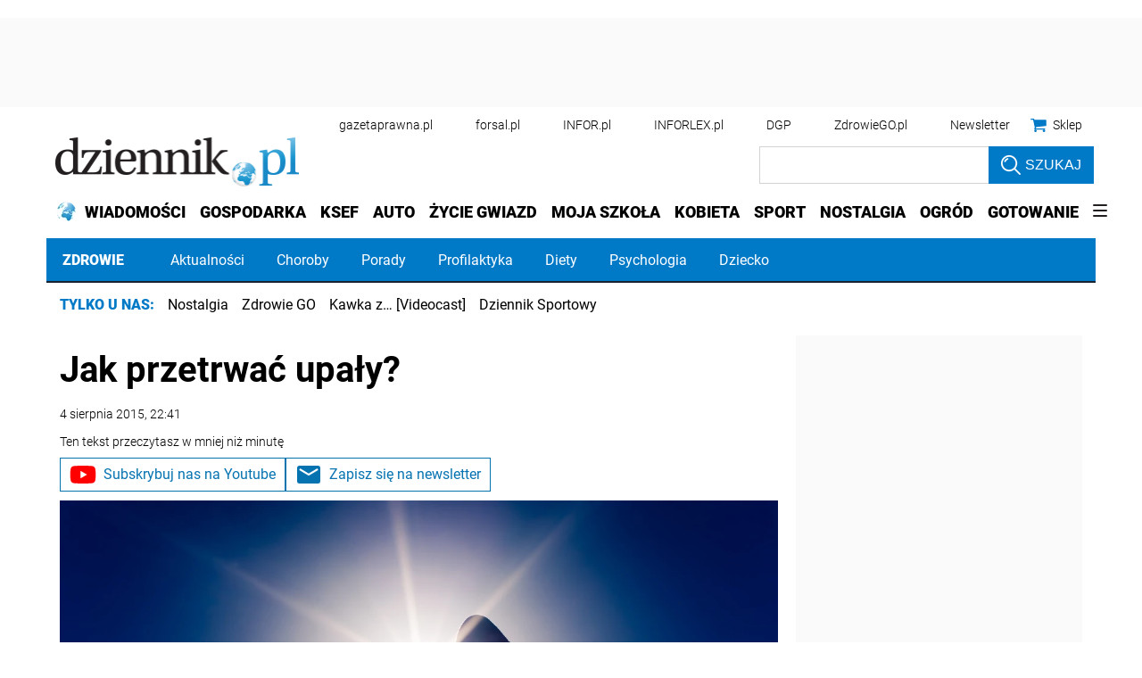

--- FILE ---
content_type: text/html; charset=utf-8
request_url: https://zdrowie.dziennik.pl/profilaktyka/artykuly/497037,upal-co-pic-i-jesc-by-uniknac-udaru-slonecznego.html
body_size: 43270
content:
<!DOCTYPE html>
<html lang="pl">
<head>
    





    <title>Jak przetrwać upały? - Dziennik.pl</title>

    
	
	
		<meta name="description" content="Unikanie nagrzanych pomieszczeń, przewiewne ubrania, kapelusz, czapka lub parasol nad głową mogą nas uchronić przed skwarem lejącym się z nieba. Podczas upałów nie powinniśmy zapominać o nawadnianiu organizmu." />
	

    <meta charset="utf-8" />
    
    



    <script>
        window.dataLayer = window.dataLayer || [];
        window.dataLayer.push({"playerPossible":true,"numberOfPlayers":0,"numberOfPictures":1,"numberOfCharacters":1224,"numberOfWords":179,"ucs_variant":"latest","copyright":{"uuid":"519f9822-cb27-4490-87ea-30b69ef30a2f","name":"IAR"},"source":"IAR","subdomain":"zdrowie.dziennik.pl","subcategory":"profilaktyka","category":"zdrowie","TagiArt":"upał, udar słoneczny, wakacje, lato","datePublished":"2015-08-04","uuid":"b71f4097-66ab-464a-b765-73e5a6f28040","type":"Article","license":"Licencja dokumentu Infor","contentFlags":["infor_comments"],"rodzaj_artykulu":"bezplatny","docInforId":"DZK0000000000000497037","editors":[]});
    </script>
<!-- dataLayer | detail -->
    

















  <script defer src="https://ocdn.eu/ucs/static/dzienniktheme/f9082ba1f231e661a7e1ffdbdcdaceea/build/js/cpu.js" data-params='{"host":"zdrowie.dziennik.pl","canonical":"https://zdrowie.dziennik.pl/profilaktyka/artykuly/497037,upal-co-pic-i-jesc-by-uniknac-udaru-slonecznego.html","articleInforId":"DZK0000000000000497037","articleTitle":"Jak przetrwać upały?","datePublished":"2019-11-26 17:44:33+0100","authorsWithJobPosition":[],"editors":[]}' data-imageUrl="https://ocdn.eu/pulscms-transforms/1/OpVk9kuTURBXy8yZjBmYzZmNC05MWE4LTQ0M2QtOGViZS0wZWExMzMyZjk4NjkuanBlZ5GTAszwAN4AAaEwBQ"></script>

    
      
      <script>
        window.eventBus = {};
        window.eventBus.__STATE__ = {"productName":"dziennik","articleTrackPointId":"detailContentWrapper","debug":false};
      </script>
      <script src="https://widgets.infor.pl/widgets/eventBusLite.js?version=122" defer > </script>
  
    
    <meta http-equiv="X-UA-Compatible" content="IE=edge" /><script>/* <![CDATA[ */ ringDataLayer = {"context":{"variant":{"accelerator":"emRyb3dpZS5kemllbm5pay5wbDo6bGF0ZXN0"},"id":{"website":"b58f072c-9cad-4ec5-bc27-67e78057b6fb"},"publication_structure":{"root":"ZDROWIE_DZIENNIK_PL","path":"PROFILAKTYKA/ARTYKULY"}},"content":{"object":{"type":"story","kind":"artykuly","id":"b71f4097-66ab-464a-b765-73e5a6f28040","license":{"id":"207b9ea6-ecbb-4718-9e10-55a11c876fb6","name":"Licencja dokumentu Infor"}},"part":1,"publication":{"point":{"id":"497037"},"source":{"id":"b58f072c-9cad-4ec5-bc27-67e78057b6fb","system":"ring_website_space"}},"source":{"system":"ring_content_space","id":"50a12ee2-5440-4c99-a913-35429916a05e"}}}; /* ]]> */</script><script>/* <![CDATA[ */ accConf = {"events":{"endpointPaths":["/a8f4d8cd95e164917035b64b867a45dd"]},"rum":{"boot":"disable","tid":"EA-2119576","cookieInfo":0,"pageType":"HTML"},"gtm":{"id":["GTM-KWMVCS"],"id-amp":["GTM-5DLMMFH"],"pageType":"HTML"}}; /* ]]> */</script>
<!-- Google Tag Manager -->
<script>(function(w,d,s,l,i){w[l]=w[l]||[];w[l].push({'gtm.start':
new Date().getTime(),event:'gtm.js'});var f=d.getElementsByTagName(s)[0],
j=d.createElement(s),dl=l!='dataLayer'?'&l='+l:'';j.async=true;j.src=
'https://www.googletagmanager.com/gtm.js?id='+i+dl;f.parentNode.insertBefore(j,f);
})(window,document,'script','dataLayer','GTM-KWMVCS');</script>
<!-- End Google Tag Manager -->

    
    <link rel="dns-prefetch" href="https://fonts.googleapis.com" />
<link rel="dns-prefetch" href="https://ocdn.eu" />
<link rel="dns-prefetch" href="https://fonts.gstatic.com" />
<link rel="dns-prefetch" href="https://google-analytics.com" />
<link rel="dns-prefetch" href="https://ls.hit.gemius.pl" />
<link rel="dns-prefetch" href="https://cmp.dreamlab.pl" />
<link rel="dns-prefetch" href="https://pulsembed.eu" />
<link rel="dns-prefetch" href="https://gapl.hit.gemius.pl" />
<link rel="dns-prefetch" href="https://player-api.dreamlab.pl" />
<link rel="dns-prefetch" href="https://securepubads.g.doubleclick.net" />
<link rel="dns-prefetch" href="https://widgets.infor.pl" />
<link rel="dns-prefetch" href="https://cpu-api.infor.pl" />
<link rel="dns-prefetch" href="https://consensu.incdn.pl" />
<link rel="dns-prefetch" href="https://events.ocdn.eu" />
<link rel="dns-prefetch" href="https://pro.hit.gemius.pl" />

<link rel="preconnect" href="https://fonts.googleapis.com" />
<link rel="preconnect" href="https://ocdn.eu" />
<link rel="preconnect" href="https://fonts.gstatic.com" />
<link rel="preconnect" href="https://google-analytics.com" />
<link rel="preconnect" href="https://ls.hit.gemius.pl" />
<link rel="preconnect" href="https://cmp.dreamlab.pl" />
<link rel="preconnect" href="https://pulsembed.eu" />
<link rel="preconnect" href="https://gapl.hit.gemius.pl" />
<link rel="preconnect" href="https://player-api.dreamlab.pl" />
<link rel="preconnect" href="https://securepubads.g.doubleclick.net" />
<link rel="preconnect" href="https://widgets.infor.pl" />
<link rel="preconnect" href="https://cpu-api.infor.pl" />
<link rel="preconnect" href="https://consensu.incdn.pl" />
<link rel="preconnect" href="https://events.ocdn.eu" />
<link rel="preconnect" href="https://pro.hit.gemius.pl" />

<link rel="preload" as="font" type="font/woff2" crossorigin href="https://ocdn.eu/workshopinforocdn/infor/fonts/RobotoBlack.woff2">
<link rel="preload" as="font" type="font/woff2" crossorigin href="https://ocdn.eu/workshopinforocdn/infor/fonts/RobotoLight.woff2">
<link rel="preload" as="font" type="font/woff2" crossorigin href="https://ocdn.eu/workshopinforocdn/infor/fonts/RobotoRegular.woff2">
<link rel="preload" as="font" type="font/woff2" crossorigin href="https://ocdn.eu/workshopinforocdn/infor/fonts/RobotoBlack-ext.woff2">
<link rel="preload" as="font" type="font/woff2" crossorigin href="https://ocdn.eu/workshopinforocdn/infor/fonts/RobotoRegular-ext.woff2">
<link rel="preload" as="font" type="font/woff2" crossorigin href="https://ocdn.eu/workshopinforocdn/infor/fonts/RobotoBold.woff2">
<link rel="preload" as="font" type="font/woff2" crossorigin href="https://ocdn.eu/workshopinforocdn/infor/fonts/RobotoBold-ext.woff2">
<link rel="preload" as="font" type="font/woff2" crossorigin href="https://ocdn.eu/workshopinforocdn/infor/fonts/RobotoLight-ext.woff2">
    
    
    <meta name="DC.Identifier" content="b71f4097-66ab-464a-b765-73e5a6f28040" />
    <meta name="pkg-uuid" content="b71f4097-66ab-464a-b765-73e5a6f28040" />
    

    
    <meta name="serviceUuid" content="86dd851f-edb7-4e66-8829-57dac10280ad" />
    

    
    
    <meta name="google-site-verification" content="ZmsV6xVX7nYCdwYBTVj_La87iodJtVx_MYdL8UvRjKE" />
    
    
    
    
    
    
    
    
        <link href="https://ocdn.eu/ucs/static/dzienniktheme/f9082ba1f231e661a7e1ffdbdcdaceea/build/css/infor_desktop_above.css" media="screen" type="text/css" rel="stylesheet">
    

    
    
    

    


    <script src="https://consensu.incdn.pl/index.js"></script>

    


<script type="text/javascript" data-static-amd-map="{&quot;dailyneeds&quot;:&quot;https://ocdn.eu/paas-static/template-engine/fbc3bd59219c65f9c312840c9743c691/build&quot;,&quot;embeddedapp&quot;:&quot;https://ocdn.eu/paas-static/template-engine/162d5140a65ebc0fa2e96da195a4eb9b/build&quot;,&quot;layerglass&quot;:&quot;https://ocdn.eu/paas-static/template-engine/05afb91f43a4cacccad6959d895ac7ed/build&quot;,&quot;local&quot;:&quot;//ocdn.eu/ucs/static/dzienniktheme/f9082ba1f231e661a7e1ffdbdcdaceea/build/js&quot;,&quot;pulsembed&quot;:&quot;https://pulsembed.eu/amd/1.0.20/build&quot;,&quot;tabele&quot;:&quot;https://ocdn.eu/paas-static/template-engine/08725d11c5641c65d7f9985ecb7b86c0/build&quot;,&quot;uststd&quot;:&quot;https://ocdn.eu/paas-static/template-engine/f066ddd0af5c65555c5ff1273876e4f9/build&quot;,&quot;vendor&quot;:&quot;https://ocdn.eu/paas-static/template-engine/e664b902675175d7b4ea37dc48134f31/build&quot;,&quot;localmobile&quot;:&quot;//ocdn.eu/ucs/static/dzienniktheme/f9082ba1f231e661a7e1ffdbdcdaceea/build/js&quot;}">



//a
/*
Available via the MIT or new BSD license.
see: http://github.com/szagi3891/AMDLoader for details
version 2.7
*/
(function(){function E(){for(var a=window.pageYOffset||document.documentElement.scrollTop,b=[],d=0;d<u.length;++d){var e=u[d];a>e.config.position-e.config.preload&&(b.push(d),m.runnerBox.prepareModule(e.item))}if(b.length){a=[];for(d=0;d<u.length;++d)0>b.indexOf(d)&&a.push(u[d]);u=a}}function e(a,b){B("err",a,b);(function(a,b){var e="amdLoader: errorNumber: "+a;"string"===typeof b&&""!==b&&(e+=": "+b);var l=Error(e);setTimeout(function(){throw l;},0)})(a,b)}function v(a,b){B("warn",a,b)}function t(a,
b){B("info",a,b)}function B(a,b,e){a={type:"warn",num:b,caption:e,time:(new Date).getTime()-K};y.push(a)}function q(a,b,d,p,g,l){function f(k){Object.defineProperty(a,b,{get:function(){!0===p&&v(g+"->1",l);return d},set:function(){e(g+"->2",l)},configurable:k})}try{f(!1)}catch(F){try{f(!0)}catch(k){a[b]=d}}}function m(a,b){null===n?e(3):z(a,b,24.1)&&(0<a.length?x.requireModules(a,b):e(24.2))}function G(a,b,d){null===n?v(4):1===arguments.length?z([],a,"25.1")&&x.define([],a):2===arguments.length?"string"===
typeof a&&"function"===typeof b?(s(a)?v("25.3",a):v("25.3"),x.define([],b)):z(a,b,"25.2")&&x.define(a,b):3===arguments.length?(s(a)?v("25.4",a):v("25.4"),z(b,d,"25.4")&&x.define(b,d)):e("25.5")}function z(a,b,d){if(H(a)){if("function"===typeof b)return!0;e(d+"->1")}else e(d+"->2");return!1}function L(a){var b=!1,d=!1,p=null,g=null,l=I(!1);return{isDefine:function(){return b},setDefine:function(f,F){!0===d?e(45,a):!1===b?(b=!0,p=f,setTimeout(function(){x.requireModulesWithModuleBase(a,f,function(){var b=
Array.prototype.slice.call(arguments,0);try{g=F.apply(null,b)}catch(f){e(14,a+" -> "+f);return}l.exec([g])})},0)):e(15,a)},getDeps:function(){return!0===b?p:[]},get:function(a){l.add(a)},closeDefine:function(){d=!0;!1===b&&(b=!0,l.exec([void 0]))}}}function M(a){function b(b,f,d){if(0<b.length&&"."===b[0])!0===d&&e(16,b);else{if("https://"===b.substr(0,8)||"http://"===b.substr(0,7)||"//"===b.substr(0,2))return b;for(var k in a)if(0===b.indexOf(k+"/")){k=b.replace(k,a[k]);if(b!==k)return s(f)?k+"."+
f:k;!0===d&&e(17,b);return}!0===d&&e(18,b)}}function d(b){document.getElementsByTagName("head")[0].appendChild(b)}function p(b,a){function e(){!0!==d&&(!0===k&&(c.readyState=void 0),d=!0,a(c))}var k=!1,d=!1,c=document.createElement("script");c.type="text/javascript";c.src=b;c.onload=e;c.async=!0;c.defer=!0;!0===k&&(c.readyState="interactive");c.onreadystatechange=function(){"loaded"!==c.readyState&&"complete"!==c.readyState||e()};return c}var g={};return{load:function(b,a){if(s(b)){if(!(b in g)){var e=
p(b,function(){g[b].query.exec([])});g[b]={script:e,query:I(!0)};d(e)}g[b].query.add(a)}},getActialLoading:function(){for(var b in g)if("interactive"===g[b].script.readyState)return b;return null},resolvePath:b,isLoad:function(a){a=b(a,"js",!0);return s(a)&&a in g?g[a].query.isExec():!1},isSpecified:function(a){a=b(a,"js",!1);return s(a)&&a in g?!0:!1}}}function A(a,b){for(var e=0;e<a.length;e++)b(a[e])}function s(a){return"string"===typeof a&&""!==a}function I(a){function b(){if(!0===p)for(;0<g.length;)!0===
a?g.shift().apply(null,l):d(g.shift())}function d(b){setTimeout(function(){b.apply(null,l)},0)}var p=!1,g=[],l=null;return{exec:function(a){H(a)?!1===p?(p=!0,l=a,b()):e(19):e(20)},add:function(a){"function"===typeof a?(g.push(a),b()):e(21)},isExec:function(){return p}}}function C(){return document.currentScript&&"function"===typeof document.currentScript.getAttribute?document.currentScript:null}var H=function(){return"function"===typeof Array.isArray?function(a){return Array.isArray(a)}:function(a){return"[object Array]"===
Object.prototype.toString.call(a)}}(),x=function(){function a(a,b){var c=a.split("/");2>c.length?e(5,a):(c.pop(),b(c.join("/")))}function b(a,b){var c=a.split("/"),d=b.split("/");if(0<d.length)if("."===d[0]){var h=[];A(c,function(a){h.push(a)});A(d,function(a){"."!==a&&h.push(a)});c=h.join("/");if(0===c.indexOf(a))return c;e(6,a+" , "+b+" -> "+c)}else return b;else e(7,b)}function d(a,b){function c(){if(!1===d){for(var c=[],e=0;e<a.length;e++){var J=a[e];if(!0===h[J].isInit)c.push(h[J].value);else return}d=
!0;"function"===typeof b&&b.apply(null,c)}}var d=!1,h={};A(a,function(a){a in h?e(10,a):(h[a]={isInit:!1,value:null},p(a,function(b){var d=h[a];!1===d.isInit?(d.isInit=!0,d.value=b,c()):e(11,a)}))});c()}function p(a,b){l=!0;var c=n.resolvePath(a,"js",!0);c in f||(f[c]=L(a),n.load(c,function(){if(c in f){for(;0<m.length;){var a=m.pop();g(c,a.deps)?e(12.1,c):f[c].setDefine(a.deps,a.define)}f[c].closeDefine()}else e(13,c)}));f[c].get(b)}function g(a,b){function c(a,b){A(b,function(b){a.push(b)})}function e(){var a=
r.shift();a in h||(h[a]=!0,a in f&&(a=f[a].getDeps(),c(r,a)))}var h={},r=[];for(c(r,b);0<r.length;)e();return a in h}var l=!1,f={},m=[];return{requireModulesWithModuleBase:function(k,f,c){s(k)?a(k,function(a){for(var h=[],r=0;r<f.length;r++){var k=b(a,f[r]);if("string"===typeof k&&""!==k)h.push(k);else{e(8,a+" -> "+f[r]);return}}d(h,c)}):e(9,k)},requireModules:d,requireOne:p,define:function(a,b){var c=C();if(!0!==l)null===c?v(49,""):v(49,C().getAttribute("src"));else{if(null!==c&&(c=c.getAttribute("src"),
c in f)){f[c].setDefine(a,b);return}c=n.getActialLoading();s(c)?c in f?f[c].setDefine(a,b):e(46,c):m.push({deps:a,define:b})}}}}(),n=null,y=[],K=(new Date).getTime(),u=[];q(window,"require",m,!1,27);q(window,"define",G,!1,28);q(m,"runnerBox",function(a){function b(a){c in a||(a[c]=m());return a[c]}function d(){function a(){if(!0===b)for(;0<c.length;){var h=c.shift();setTimeout(h,0)}}var b=!1,c=[];return{on:function(b){c.push(b);a()},exec:function(){!1===b?b=!0:e(41);a()}}}function m(){var a=!1,b=
null,c=d();return{onReady:function(a){c.on(function(){a(b)})},setAsRun:function(){!1===a?a=!0:e(44)},setValue:function(d){!0===a?(b=d,c.exec()):e(42)},isRun:function(){return a}}}function g(c){var d=function(a){a=a.getAttribute(w);return"string"===typeof a&&""!==a?a:null}(c),f=d.split(".");if(2!==f.length)throw Error("irregulari contents of the attribute data-run-module: "+d);var g=f[0],l=f[1];a([g],function(a){q(function(){var f;if(k(c)&&!1===b(c).isRun())if(b(c).setAsRun(),a&&"function"===typeof a[l])c.setAttribute(w+
"-isrun","1"),f=a[l](c,function(a){b(c).setValue(a)}),"undefined"!==typeof f&&(e(50,d),b(c).setValue(f));else throw f='No function "'+l+'" in module : '+g,c.setAttribute(w+"-isrun",f),Error(f);})})}function l(a,b){function c(a){setTimeout(function(){b(a)},0)}for(var e=[],d=0;d<a.length;d++)e.push(a[d]);for(d=0;d<e.length;d++)c(e[d])}function f(a){function c(){for(var b=n(a,"*["+w+"]",w),d=[],k=null,r=0;r<b.length;r++)k=b[r],!0===f(k,e)&&d.push(k);return d}function d(a){if(k(a))return!0===b(a).isRun()?
!0:!1;if("HTML"===a.tagName)return!0}function e(b){if(b===a)return!0;if(k(b))return!1}function f(a,b){function c(a){e++;if(200<e)return d(),!1;var h=b(a);return!0===h||!1===h?h:a.parentNode?c(a.parentNode):!1}function d(){var a=Error("Too much recursion");setTimeout(function(){throw a;},0)}var e=0;return c(a.parentNode)}if(a===document||!0===f(a,d)){var g;g="function"!==typeof a.getAttribute?!1:s(a.getAttribute("data-run-module"));return g?!0===b(a).isRun()?c():[a]:c()}return[]}function n(a,b,c){function d(a){a=
a.childNodes;for(var b=0;b<a.length;b++){var e=a[b],h=void 0;if(h=1===e.nodeType)h=e.getAttribute(c),h="string"===typeof h&&""!==h;h?f.push(e):d(e)}}function e(a){for(var b=[],c=0;c<a.length;c++)b.push(a[c]);return b}a===document&&(a=document.documentElement);if("function"===typeof a.querySelectorAll)return e(a.querySelectorAll(b));var f=[];d(a);return f}function k(a){a=a.getAttribute(w);return"string"===typeof a&&""!==a}var w="data-run-module",c="runnerBoxElementProp"+(new Date).getTime(),q=function(){if("function"===
typeof window.requestAnimationFrame)return window.requestAnimationFrame;for(var a=["ms","moz","webkit","o"],b=null,c=0;c<a.length;++c)if(b=window[a[c]+"RequestAnimationFrame"],"function"===typeof b)return b;return function(a){a()}}();return{runElement:function(a){a=f(a);l(a,function(a){a.getAttribute("data-run-lazyload")&&"true"===a.getAttribute("data-run-lazyload")?u.push({item:a,config:{preload:a.getAttribute("data-run-preload")&&parseInt(a.getAttribute("data-run-preload"),10)||1E3,position:a.getBoundingClientRect().top}}):
(u.length&&E(),g(a))})},whenRun:function(a,c){if(k(a))b(a).onReady(c);else e(43)},prepareModule:g}}(m),!1,29);q(m.runnerBox,"runElement",m.runnerBox.runElement,!1,30);q(m.runnerBox,"whenRun",m.runnerBox.whenRun,!1,31);q(m,"getLogs",function(a){if(!0===a){window.console.group();for(a=0;a<y.length;a++){var b=y[a];window.console[b.type](b.time,b.num,b.caption)}window.console.groupEnd()}else{a=[];for(b=0;b<y.length;b++)a.push(y[b]);return a}},!1,32);q(m,"defined",function(a){return null===n?!1:n.isLoad(a)},
!1,33);q(m,"toUrl",function(a){if(s(a))return n.resolvePath(a,"",!0);e(26)},!0,35);q(G,"amd",{},!0,37);q(m,"isBrowser",!0,!0,38);q(m,"specified",function(a){return null!==n&&n.isSpecified?n.isSpecified(a):!1},!0,39);(function(a,b){function d(b){function d(){var a=b.getAttribute("data-amd-preload");return s(a)?a.split(","):[]}function c(){var a=b.getAttribute("data-timeout-start");return 0<a?a:2E3}var f=g(b);return null!==f?(e(a,f,d(),c()),!0):!1}function e(a,d,c,f){function h(){setTimeout(function(){t(48,
"run timeout "+f);g()},f)}function g(){setTimeout(function(){0<c.length&&b(c,function(){});b.runnerBox.runElement(document)},0)}a({paths:d});l(window,"load",function(){t(48,"window.load");g();setTimeout(function(){t(48,"window.load -> 10s");g()},1E4)});"complete"===document.readyState&&(t(48,"isComplete"),g());"loaded"===document.readyState&&(t(48,"isLoaded"),h());l(document,"DOMContentLoaded",function(){t(48,"DOMContentLoaded");h();l(document.getElementsByTagName("body")[0],"pageshow",function(){t(48,
"body pageshow");g()})});l(document,"readystatechange",function(){var a="readystatechange - "+document.readyState;"complete"===document.readyState||"loaded"===document.readyState?(t(48,a+" - exec"),h()):t(48,a+" - noexec")})}function g(a){function b(a){var c=/^[\s\uFEFF\xA0]+|[\s\uFEFF\xA0]+$/g;return"function"===typeof a.trim?a.trim():null===a?"":(a+"").replace(c,"")}var c=a.getAttribute("data-static-amd-map");if("string"===typeof c){if(""===c)return{}}else return null;if("undefined"!==typeof JSON&&
"function"===typeof JSON.parse)return JSON.parse(c);a=/(,)|(\[|{)|(}|])|"(?:[^"\\\r\n]|\\["\\\/bfnrt]|\\u[\da-fA-F]{4})*"\s*:?|true|false|null|-?(?!0\d)\d+(?:\.\d+|)(?:[eE][+-]?\d+|)/g;var d,e=null;return(c=b(c+""))&&!b(c.replace(a,function(a,b,c,f){d&&b&&(e=0);if(0===e)return a;d=c||b;e+=!f-!c;return""}))?Function("return "+c)():null}function l(a,b,c){a.addEventListener?a.addEventListener(b,c,!1):a.attachEvent("on"+b,c)}var f=C();if(null===f||!0!==d(f))for(var f=document.getElementsByTagName("script"),
m=0;m<f.length&&!0!==d(f[m]);m++);})(function(a){null===n?n=M(a.paths):e(2.2)},m);var u=[],D=!1;window.addEventListener("scroll",function(){D||setTimeout(function(){E();D=!1},200);D=!0})})();
</script>
    <!-- adsConf -->

    <script>/* <![CDATA[ */
        adsNoBanner = true;
        dlApi = {
    "async": 1,
    "sgn_cookie": 0,
    "whitelist": 0,
    "keywords": [
        "profilaktyka",
        "upal",
        "udar-sloneczny",
        "wakacje",
        "lato",
        "jak-przetrwac-upaly?"
    ],
    "target": "DZIENNIK/GLOWNA",
    "DV": "DZIENNIK_PL/PROFILAKTYKA/POZOSTALE",
    "kropka": {},
    "keyvalues": {
        "ci": "b71f4097-66ab-464a-b765-73e5a6f28040"
    },
    "cmd": [],
    "adSlots": [],
    "noDfp": 1,
    "mobile": 0,
    "autoslot": 1,
    "no_gemius": 1,
    "lazy": 1,
    "lazyPercentage": 100
};
        if (typeof identifierEI !== "undefined")
        {
            dlApi.kropka['EI'] = identifierEI;
        }
        dlApi.tid = "EA-2119576";
    /* ]]> */</script>

    




    
  <!-- inforAdsConf - Detail Desktop -->
  
  
  
  
  
  
  
  
  
  
  
  
  
  
  
  

  
  

  
  <script async src="https://securepubads.g.doubleclick.net/tag/js/gpt.js"></script>
  
  
    
    
<script>/* <![CDATA[ */
window.googletag = window.googletag || {};
window.googletag.cmd = window.googletag.cmd || [];
window.ybConfiguration = window.ybConfiguration || {};
window.ybConfiguration = Object.assign({}, window.ybConfiguration, { integrationMethod: 'open_tag', smartRefreshDisabled: false });
(function (y, i, e, L, D) {
    y.Yieldbird = y.Yieldbird || {};
    y.Yieldbird.cmd = y.Yieldbird.cmd || [];
    i.cmd.push(function () { i.pubads().disableInitialLoad(); });
    L = e.createElement('script');
    L.async = true;
    L.src = 'https://cdn.qwtag.com/b9039d0e-a9af-4f8e-94eb-99107c4245e1/qw.js';
    D = e.getElementsByTagName('script')[0];
    (D.parentNode || e.head).insertBefore(L, D);
})(window, window.googletag, document);
/* ]]> */</script>

  
  <script>/* <![CDATA[ */
  window.googletag = window.googletag || {cmd: []};

    googletag.cmd.push(function() {
      googletag.defineSlot('/17796319/newdz/newdz_sg/pop-up', [1, 1], 'sg/pop-up').addService(googletag.pubads());  googletag.defineSlot("/17796319/newdz/newdz_sg/video",[1,1],"video-t").addService(googletag.pubads());  googletag.defineSlot("/17796319/newdz/newdz_sg/banner_w_artykule",[[1,1],[750,100],[750,200],[650,200],[820,200],[728,90]],"sg/banner_w_artykule").addService(googletag.pubads());  googletag.defineSlot("/17796319/newdz/newdz_sg/rect_srod",[[1,1],[300,250],[320,100],[320,50]],"sg/rect_srod").addService(googletag.pubads());  googletag.defineSlot("/17796319/newdz/newdz_sg/rect_pod_art_1",[[1,1],[300,250],[320,100],[320,50]],"sg/rect_pod_art_1").addService(googletag.pubads());  googletag.defineSlot("/17796319/newdz/newdz_sg/rect_pod_art_2",[[1,1],[300,250],[320,100],[320,50]],"sg/rect_pod_art_2").addService(googletag.pubads());  googletag.defineSlot("/17796319/newdz/newdz_sg/belka_expand",[1,1],"sg/belka_expand").addService(googletag.pubads());  var bill_Map = googletag.sizeMapping().addSize([1280, 0],[[750,300],[750,200],[750,100],[950,90],[950,100],[950, 200],[950, 300],[960,90],[970,90],[970,100],[970,200],[970,250],[970,300],[980,90],[990,90],[990,100],[1024,90],[1140,600],[1140,400],[1140,300]]).addSize([768, 0],[[750, 300], [750, 200], [750, 100],[468,60],[645,100],[645,200],[650,200],[728,90]]).addSize([0, 0],[[320,100],[320,50],[300,100],[300,50]]).build();   googletag.defineSlot('/17796319/newdz/newdz_sg/bill_top', [[750,300],[750,200],[750,100],[950,90],[950,100],[950, 200],[950, 300], [960,90], [970,90], [970,100], [970,200], [970,250], [970,300], [980,90], [990,90], [990,100], [1024,90], [1140,600], [1140,400], [1140,300], [468,60], [645,100], [645,200], [650,200],[728,90], [320,100], [320,50], [300,100], [300,50]], 'sg/bill_top').defineSizeMapping(bill_Map).addService(googletag.pubads());  googletag.defineSlot("/17796319/newdz/newdz_sg/rectangle_1",[[1,1],[300,250],[336,280],[300,600]],"sg/rectangle_1").addService(googletag.pubads());  googletag.defineSlot("/17796319/newdz/newdz_sg/rectangle_2",[[1,1],[300,250],[336,280],[300,600]],"sg/rectangle_2").addService(googletag.pubads());  googletag.defineSlot("/17796319/newdz/newdz_sg/rectangle_3",[[1,1],[300,250],[336,280],[300,600]],"sg/rectangle_3").addService(googletag.pubads());  googletag.defineSlot("/17796319/newdz/newdz_sg/rectangle_4",[[1,1],[300,250],[336,280],[300,600]],"sg/rectangle_4").addService(googletag.pubads());  googletag.defineSlot("/17796319/newdz/newdz_sg/rectangle_5",[[320,100],[320,50],[300,400],[1,1],[336,280],[300,250],[300,600]],"sg/rectangle_5").addService(googletag.pubads());  googletag.defineSlot("/17796319/newdz/newdz_sg/rectangle_6",[[336,280],[1,1],[300,250],[300,600]],"sg/rectangle_6").addService(googletag.pubads());  googletag.defineSlot("/17796319/newdz/newdz_sg/rectangle_7",[[300,250],[336,280],[1,1],[300,600]],"sg/rectangle_7").addService(googletag.pubads()); googletag.defineSlot("/17796319/newdz/newdz_sg/scroller",[[645,300],[750,300],[645,100],[750,200],[645,200],[1,1],[728,90]],"sg/scroller").addService(googletag.pubads());  googletag.defineSlot("/17796319/newdz/newdz_sg/bill_2",[[750,300],[750,200],[728,90],[790,300],[750,100],[1,1]],"sg/bill_2").addService(googletag.pubads());  googletag.defineSlot("/17796319/newdz/newdz_sg/bill_3",[[750,300],[750,100],[1,1],[750,200],[728,90],[790,300]],"sg/bill_3").addService(googletag.pubads());

      if (true) {
        
      }

      googletag.pubads().setTargeting('path', `/profilaktyka/artykuly/497037,upal-co-pic-i-jesc-by-uniknac-udaru-slonecznego.html`);
      googletag.pubads().setTargeting('host', `zdrowie.dziennik.pl`);
      googletag.pubads().setTargeting('adult', [`0`]);
      googletag.pubads().setTargeting('noads', [`0`]);
      googletag.pubads().setTargeting('status', [`NIEZALOGOWANY`]);
      googletag.pubads().setTargeting('sponsorowane', ["0"]);
      googletag.pubads().setTargeting('DZ_Sekcja', [`zdrowie-art`]);
      googletag.pubads().setTargeting('nrArt', [`497037`]);
      googletag.pubads().setTargeting('tag', "upał,udar słoneczny,wakacje,lato");
      googletag.pubads().collapseEmptyDivs();
      googletag.pubads().setTargeting('version', [``]);
      googletag.pubads().setCentering(true);

      

      googletag.enableServices();
    });
  /* ]]> */</script>



    


    <link rel="canonical" href="https://zdrowie.dziennik.pl/profilaktyka/artykuly/497037,jak-przetrwac-upaly.html" />


    <script>
    (function () {
        'use strict';

        window.dataLayer = window.dataLayer || [];
        addEvent(window, 'load', perfGTM);

        var gtmRun = false,
            gtmId = "",
            onload = "",
            embedScript = "";

        if(!embedScript) {
            return;
        }

        if(onload) {
            addEvent(document, 'DOMContentLoaded', runGTM, 2000);
        } else {
            runGTM();
        }

        function runGTM() {
            if (gtmRun === true) {
                return;
            }
            gtmRun = true;
            (function (w, d, s, l, i) {
                w[l] = w[l] || [];
                w[l].push({'gtm.start': new Date().getTime(), event: 'gtm.js'});
                var f = d.getElementsByTagName(s)[0], j = d.createElement(s), dl = l != 'dataLayer' ? '&l=' + l : '';
                j.async = true;
                j.src = '//www.googletagmanager.com/gtm.js?id=' + i + dl;
                f.parentNode.insertBefore(j, f);
            })(window, document, 'script', 'dataLayer', gtmId);
        }

        function perfGTM() {
            setTimeout(function () {
                try {
                    var te = 0, ti = 0, teDescription = 'slow';
                    if (window.performance) {
                        var g = window.performance.timing;
                        te = g.loadEventEnd - g.navigationStart;
                        ti = g.domInteractive - g.navigationStart;
                    }

                    if (te > 0 && te < 6e4 && ti > 0 && ti < 6e4) {
                        if (te < 3000) {
                            teDescription = 'fast';
                        } else if (te >= 3000 && te <= 7000) {
                            teDescription = 'medium';
                        }

                        window.dataLayer.push({
                            'event': 'speed',
                            'params': {
                                'ti': ti,
                                'te': te,
                                'teDescription': teDescription
                            }
                        });
                    }

                } catch (err) {
                }
            }, 3000);
        }

        function addEvent(element, event, callback, delay) {
            if (element.addEventListener) {
                element.addEventListener(event, function () {
                    if (delay) {
                        setTimeout(function () {
                            callback();
                        }, delay);
                    } else {
                        callback();
                    }
                }, false);
            } else {
                window.attachEvent('onload', callback);
            }
        }
    })();
</script>
    




    

    
    
    
    
    
    
    
    
        
    

    
    
    
    
    
    
    
    

    
        <script type="application/ld+json">
        {
            "@context": "http://schema.org",
            "@type": "NewsArticle",
            "headline": "Jak przetrwać upały?",
            "mainEntityOfPage": "https://zdrowie.dziennik.pl/profilaktyka/artykuly/497037,jak-przetrwac-upaly.html",
            "datePublished": "2015-08-04 22:41:00+0200",
            "isAccessibleForFree": true,
            
                "dateModified": "2015-08-04 22:41:00+0200",
            
            
            
                "image": {
                    
                        "width":"4256",
                        "height":"2832",
                    
                    "@type":"ImageObject",
                    "url":"https://ocdn.eu/pulscms-transforms/1/bG6k9kuTURBXy8yZjBmYzZmNC05MWE4LTQ0M2QtOGViZS0wZWExMzMyZjk4NjkuanBlZ5GVAs0EsADDw94AAaEwBQ",
                    "description": "",
                    "name": ""
                  },
            
            "description": "Unikanie nagrzanych pomieszczeń, przewiewne ubrania, kapelusz, czapka lub parasol nad głową mogą nas uchronić przed skwarem lejącym się z nieba. Podczas upałów nie powinniśmy zapominać o nawadnianiu organizmu.",
            
                  "author": {
                    "@type": "Organization",
                    "name": "Dziennik.pl Zdrowie",
                    "url": "https://www.dziennik.pl/autor/"
                  },
                
            "publisher":{
                "@type": "Organization",
                "name": "Dziennik.pl Zdrowie",
                "sameAs": [
                    "https://www.youtube.com/@RedakcjaInfor",
                    "https://www.facebook.com/dziennikpl",
                    "https://x.com/DziennikPL",
                    "https://www.linkedin.com/company/dziennik-pl"
                ],
                "logo": {
                  "@type":"ImageObject",
                  "url":"https://ocdn.eu/pulscms-transforms/1/i7Rk9kuTURBXy81NTMyOTIxNC1mYTZhLTRjOTktYmVmNS1mNzgwMjk3ZmMxNTMuanBlZ5GTAsz6Md4AAaEwBQ",
                  "width":"250",
                  "height":"49"
                }
            }
        }
        </script>
        
    

    
<!-- schemaOrg -->
    
    
    
        
        
        
        

        
            <meta property="og:title" content="Jak przetrwać upały?" />
        
        
            <meta property="og:description" content="Unikanie nagrzanych pomieszczeń, przewiewne ubrania, kapelusz, czapka lub parasol nad głową mogą nas uchronić przed skwarem lejącym się z nieba. Podczas upałów nie powinniśmy zapominać o nawadnianiu organizmu." />
        

        
        
            
            
            <meta property="og:image" content="https://ocdn.eu/pulscms-transforms/1/Q8Ik9kuTURBXy8yZjBmYzZmNC05MWE4LTQ0M2QtOGViZS0wZWExMzMyZjk4NjkuanBlZ5GTBc0EsM0CdN4AAaEwBQ" />
            <meta property="og:image:width" content="1200" />
            <meta property="og:image:type" content="image/webp"/>
        

        
            <meta property="og:type" content="article" />
            <meta property="og:site_name" content="dziennik.pl" />
            
            
            <meta property="og:locale" content="pl_PL" />
            
            <meta property="article:published_time" content="2015-08-04 22:41:00+0200" />
        
    
<!-- fbConfig -->
    
    
    
        <meta name="twitter:card" content="summary_large_image" />
        
        <meta name="twitter:description" content="Unikanie nagrzanych pomieszczeń, przewiewne ubrania, kapelusz, czapka lub parasol nad głową mogą nas uchronić przed skwarem lejącym się z nieba. Podczas upałów nie powinniśmy zapominać o nawadnianiu organizmu." />
        
        
        
            <meta name="twitter:title" content="Jak przetrwać upały?" />
        
        <meta name="twitter:site" content=""/>
        
            
            
                <meta property="twitter:image" content="https://ocdn.eu/pulscms-transforms/1/Q8Ik9kuTURBXy8yZjBmYzZmNC05MWE4LTQ0M2QtOGViZS0wZWExMzMyZjk4NjkuanBlZ5GTBc0EsM0CdN4AAaEwBQ"/>
            
        
    

<!-- twConfig -->
    
    <script>
        
        
        

        
    </script>
<!-- googleAnalytics | detail -->
    




<script>
<!--//--><![CDATA[//><!--
var gemius_identifier = 'nXpFzbcRWR1uWdFIdZdGAMQ6.MgWYQyRLQ1Mov46hIf.97';
var gemius_extraparameters = new Array('section_id=dziennik.pl');

// lines below shouldn't be edited

function gemius_pending(i) { window[i] = window[i] || function() {var x =
    window[i+'_pdata'] = window[i+'_pdata'] || []; x[x.length]=arguments;};};
gemius_pending('gemius_hit'); gemius_pending('gemius_event');
gemius_pending('pp_gemius_hit'); gemius_pending('pp_gemius_event');
(function(d,t) {try {var
    gt=d.createElement(t),s=d.getElementsByTagName(t)[0],l='http'+((location.protocol=='https:')?'s':'');
    gt.setAttribute('async','async');gt.setAttribute('defer','defer');
    gt.src=l+'://pro.hit.gemius.pl/xgemius.js';
    s.parentNode.insertBefore(gt,s);} catch (e)
{}})(document,'script');
//--><!]]>
</script>
<!-- prism | detail -->

    
        <meta name="robots" content="index, follow, max-image-preview:large" />
    
    
<link rel="manifest" href="https://zdrowie.dziennik.pl/manifest-dziennik.json">
<meta name="apple-mobile-web-app-capable" content="yes">
<meta name="mobile-web-app-capable" content="yes">

<script>
    (function () {
        if (navigator.serviceWorker) {
            navigator.serviceWorker.register('st-senior-sw.js', {
                scope: window.location.href
            });
        }
        function setCookie(name, value) {
            document.cookie = name + '=' + value;
        }
        (function () {
            var is_from_homescreen = window.matchMedia('(display-mode: standalone)').matches;
            setCookie('sessionStartMode', is_from_homescreen ? 'homeScreen' : 'browser');
        })();
        (function () {
            var is_offline = typeof navigator !== 'undefined' ? !navigator.onLine : false;
            var onOffline = function onOffline() {
                setCookie('sessionOfflineMode', 'offline');
            };
            var onOnline = function onOnline() {
                setCookie('sessionOfflineMode', 'online');
            };
            if (is_offline) {
                onOffline();
            } else {
                onOnline();
            }
            window.addEventListener('online', onOnline);
            window.addEventListener('offline', onOffline);
        })();
        (function () {
            setCookie('sessionSeviceWorker', 'inactive');
            if ('serviceWorker' in navigator) {
                navigator.serviceWorker.ready.then(function () {
                    setCookie('sessionSeviceWorker', 'active');
                });
            }
        })();
        window.addEventListener('beforeinstallprompt', function (e) {
            dataLayer.push({
                'event': 'PWAHomeIconPrompt',
                'ga': {
                    'eventAction': 'PWAHomeIconPrompt',
                    'eventLabel': 'PWA Home Icon Prompt',
                    'eventCategory': 'PWA_ATH'
                }
            });
            e.userChoice.then(function (res) {
                if (res.outcome === 'dismissed') {
                    dataLayer.push({
                        'event': 'PWAHomeIconCancelled',
                        'ga': {
                            'eventAction': 'PWAHomeIconCancelled',
                            'eventLabel': 'PWA Home Icon Cancelled',
                            'eventCategory': 'PWA_ATH'
                        }
                    });
                } else if (res.outcome === 'default') {
                    dataLayer.push({
                        'event': 'PWAHomeIconDismissed',
                        'ga': {
                            'eventAction': 'PWAHomeIconDismissed',
                            'eventLabel': 'PWA Home Icon Dismissed',
                            'eventCategory': 'PWA_ATH'
                        }
                    });
                } else {
                    dataLayer.push({
                        'event': 'PWAHomeIconAdded',
                        'ga': {
                            'eventAction': 'PWAHomeIconAdded',
                            'eventLabel': 'PWA Home Icon Added',
                            'eventCategory': 'PWA_ATH'
                        }
                    });
                }
            });
        });
    })();
</script>
<meta name="theme-color" content="#FFFFFF">

    <!-- generics -->
<link rel="icon" href="https://ocdn.eu/workshopinforocdn/infor/favicon/favicon-16x16.png" sizes="16x16" >
<link rel="icon" href="https://ocdn.eu/workshopinforocdn/infor/favicon/favicon-32x32.png" sizes="32x32">
<link rel="icon" href="https://ocdn.eu/workshopinforocdn/infor/favicon/favicon-57.png" sizes="57x57">
<link rel="icon" href="https://ocdn.eu/workshopinforocdn/infor/favicon/favicon-76.png" sizes="76x76">
<link rel="icon" href="https://ocdn.eu/workshopinforocdn/infor/favicon/favicon-96.png" sizes="96x96">
<link rel="icon" href="https://ocdn.eu/workshopinforocdn/infor/favicon/favicon-128.png" sizes="128x128">
<link rel="icon" href="https://ocdn.eu/workshopinforocdn/infor/favicon/favicon-192.png" sizes="192x192">
<link rel="icon" href="https://ocdn.eu/workshopinforocdn/infor/favicon/favicon-228.png" sizes="228x228">
<link rel="manifest" href="https://ocdn.eu/workshopinforocdn/infor/favicon/site.webmanifest">
<link rel="mask-icon" href="https://ocdn.eu/workshopinforocdn/infor/favicon/safari-pinned-tab.svg" color="#0079c7">
<!-- Android -->
<link rel="shortcut icon" href="https://ocdn.eu/workshopinforocdn/infor/favicon/favicon-196.png" sizes="196x196">
<!-- iOS -->
<link rel="apple-touch-icon" href="https://ocdn.eu/workshopinforocdn/infor/favicon/favicon-120.png" sizes="120x120">
<link rel="apple-touch-icon" href="https://ocdn.eu/workshopinforocdn/infor/favicon/favicon-152.png" sizes="152x152">
<link rel="apple-touch-icon" href="https://ocdn.eu/workshopinforocdn/infor/favicon/apple-touch-icon.png" sizes="180x180">
<!-- Windows 8 IE 10 -->
<meta name="msapplication-TileColor" content="#FFFFFF">
<meta name="theme-color" content="#ffffff">
<meta name="msapplication-TileImage" content="https://ocdn.eu/workshopinforocdn/infor/favicon/favicon-144.png">
<!-- Windows 8.1 + IE11 and above -->
<meta name="msapplication-config" content="https://ocdn.eu/workshopinforocdn/infor/favicon/browserconfig.xml" />
    <!--RSS-->
    <link rel="alternate" type="application/rss+xml" title="Dziennik.pl" href="https://www.dziennik.pl/.feed">
    <link rel="alternate" type="application/rss+xml" title="Wiadomości Dziennik.pl" href="https://wiadomosci.dziennik.pl/.feed">
    <link rel="alternate" type="application/rss+xml" title="Gospodarka Dziennik.pl" href="https://gospodarka.dziennik.pl/.feed">
    <link rel="alternate" type="application/rss+xml" title="Sport Dziennik.pl" href="https://sport.dziennik.pl/.feed">
    <link rel="alternate" type="application/rss+xml" title="Rozrywka Dziennik.pl" href="https://rozrywka.dziennik.pl/.feed">
    <link rel="alternate" type="application/rss+xml" title="Auto Dziennik.pl" href="https://auto.dziennik.pl/.feed">
    <link rel="alternate" type="application/rss+xml" title="Kobieta Dziennik.pl" href="https://kobieta.dziennik.pl/.feed">
    <link rel="alternate" type="application/rss+xml" title="Gotowanie Dziennik.pl" href="https://gotowanie.dziennik.pl/.feed">
    <link rel="alternate" type="application/rss+xml" title="Technologia Dziennik.pl" href="https://technologia.dziennik.pl/.feed">
    <link rel="alternate" type="application/rss+xml" title="Film Dziennik.pl" href="https://film.dziennik.pl/.feed">
    <link rel="alternate" type="application/rss+xml" title="Muzyka Dziennik.pl" href="https://muzyka.dziennik.pl/.feed">
    <link rel="alternate" type="application/rss+xml" title="Kultura Dziennik.pl" href="https://kultura.dziennik.pl/.feed">
    <link rel="alternate" type="application/rss+xml" title="Podróże Dziennik.pl" href="https://podroze.dziennik.pl/.feed">
    <link rel="alternate" type="application/rss+xml" title="Zdrowie Dziennik.pl" href="https://zdrowie.dziennik.pl/.feed">
    <link rel="alternate" type="application/rss+xml" title="Edukacja Dziennik.pl" href="https://edukacja.dziennik.pl/.feed">
    <link rel="alternate" type="application/rss+xml" title="Nieruchomości Dziennik.pl" href="https://nieruchomosci.dziennik.pl/.feed">
    <link rel="alternate" type="application/rss+xml" title="Hobby Dziennik.pl" href="https://hobby.dziennik.pl/.feed">
<!--/RSS-->

    
    

    
    
    
    
    <script src="https://ocdn.eu/workshopinforocdn/infor/misc/taboola-assets/taboola_v1.js" async defer></script><!-- taboola engine -->
    

    
    

    
    
    

    
        
            
            <link href="https://ocdn.eu/pulscms-transforms/1/jXHk9kuTURBXy8yZjBmYzZmNC05MWE4LTQ0M2QtOGViZS0wZWExMzMyZjk4NjkuanBlZ5GVAs0DJQDDw94AAaEwBQ" rel="preload" type="image/webp" as="image" fetchpriority="high" />
        
    

    
    
    
    
        <noscript>
            <link href="https://ocdn.eu/ucs/static/dzienniktheme/f9082ba1f231e661a7e1ffdbdcdaceea/build/css/infor_desktop_above.css" media="screen" type="text/css" rel="stylesheet">
        </noscript>
    
    


    
    
        
            <script async defer src="https://s-eu-1.pushpushgo.com/js/68c0398f71b97cf877465e5a.js"></script>
        
        
    
        
            <script async defer src="https://ocdn.eu/dziennik/infor/pwa/adnami.js"></script>
        
        
    

<script src="https://lib.onet.pl/s.csr/build/dlApi/dl.boot.min.js" async></script><link rel="manifest" href="https://zdrowie.dziennik.pl/manifest.json"></head>

<body id="newDetail"
   data-adult="0"
   data-noads="0"
   data-sponsor="0"
   class="ucs-infoskin content-type-story">
<!-- Google Tag Manager (noscript) -->
<noscript>
<iframe src="https://www.googletagmanager.com/ns.html?id=GTM-KWMVCS" height="0" width="0" style="display:none;visibility:hidden"></iframe>
</noscript>
<!-- End Google Tag Manager (noscript) -->

    
    <svg class="mainIconPack" version="1.1" xmlns="http://www.w3.org/2000/svg" style="display:none;">
    <defs>
        <symbol id="shareIconWhatsapp" viewBox="0 0 21 21">
            <defs>
                <style>
                  .cls-10 {
                    fill: #fff;
                    fill-rule: evenodd;
                  }
                </style>
            </defs>
            <path class="cls-10" d="M222.5,611a10.415,10.415,0,0,1-5.776-1.734l-4.036,1.29,1.308-3.9A10.493,10.493,0,0,1,222.5,590H222.5A10.5,10.5,0,0,1,222.5,611Zm6.288-7.628a1.477,1.477,0,0,0-.586-0.359c-0.308-.154-1.808-0.895-2.092-0.993a0.584,0.584,0,0,0-.753.228,13.052,13.052,0,0,1-.82,1.086,0.664,0.664,0,0,1-.741.117,7.717,7.717,0,0,1-2.462-1.518,9.312,9.312,0,0,1-1.7-2.117,0.494,0.494,0,0,1,.123-0.655c0.154-.191.3-0.327,0.457-0.506a1.849,1.849,0,0,0,.339-0.481,0.626,0.626,0,0,0-.043-0.568c-0.074-.155-0.691-1.661-0.944-2.272h0a0.609,0.609,0,0,0-.667-0.518c-0.117-.008-0.234-0.012-0.352-0.012a1.521,1.521,0,0,0-1.073.375,3.353,3.353,0,0,0-1.074,2.556,6,6,0,0,0,1.246,3.167,13.149,13.149,0,0,0,5.227,4.617c2.413,1,3.129.908,3.678,0.79a2.959,2.959,0,0,0,2.061-1.481A2.587,2.587,0,0,0,228.791,603.369Z" transform="translate(-212 -590)"/>
        </symbol>

        <symbol id="shareIconFacebook" viewBox="0 0 14 27">
            <defs>
                <style>
                  .cls-3 {
                    fill: #fff;
                    fill-rule: evenodd;
                  }
                </style>
            </defs>
            <path class="cls-3" d="M57.087,616V603.684h4.128l0.618-4.8H57.087V595.82c0-1.39.385-2.337,2.375-2.337H62v-4.293A34.026,34.026,0,0,0,58.3,589c-3.659,0-6.164,2.237-6.164,6.345v3.539H48v4.8h4.138V616h4.949Z" transform="translate(-48 -589)"/>
        </symbol>

        <symbol id="shareIconFacebookSmall" viewBox="0 0 30 27">
            <defs>
                <style>
                    .cls-7 {
                        fill: #fff;
                        fill-rule: evenodd;
                    }
                </style>
            </defs>
            <path class="cls-7" d="M57.087,616V603.684h4.128l0.618-4.8H57.087V595.82c0-1.39.385-2.337,2.375-2.337H62v-4.293A34.026,34.026,0,0,0,58.3,589c-3.659,0-6.164,2.237-6.164,6.345v3.539H48v4.8h4.138V616h4.949Z" transform="translate(-48 -589)"/>
        </symbol>

        <symbol id="sendEmail" viewBox="0 0 21 21">
            <defs>
              <style>
                .cls-5 {
                  fill: #fff;
                  fill-rule: evenodd;
                }
              </style>
            </defs>
            <path class="cls-5" d="M419.9,1044H403.1a2.105,2.105,0,0,0-2.09,2.12L401,1058.87a2.122,2.122,0,0,0,2.1,2.13h16.8a2.122,2.122,0,0,0,2.1-2.13v-12.75A2.114,2.114,0,0,0,419.9,1044Zm0,4.25-8.4,5.31-8.4-5.31v-2.13l8.4,5.31,8.4-5.31v2.13Z" transform="translate(-401 -1044)"/>
        </symbol>

        <symbol id="mailIcon" viewBox="0 0 21 21">
            <path d="M419.9,1044H403.1a2.105,2.105,0,0,0-2.09,2.12L401,1058.87a2.122,2.122,0,0,0,2.1,2.13h16.8a2.122,2.122,0,0,0,2.1-2.13v-12.75A2.114,2.114,0,0,0,419.9,1044Zm0,4.25-8.4,5.31-8.4-5.31v-2.13l8.4,5.31,8.4-5.31v2.13Z" transform="translate(-401 -1044)"/>
        </symbol>

        <symbol id="shareIconAndroid" viewBox="0 0 18 20">
            <path d="M
        303,408.128a2.905,2.905,0,0,0-1.96.773l-7.13-4.166a2.787,2.787,0,0,0,0-1.405l7.05-4.124a3.007,3.007,0,1,0-.96-2.2,3.319,3.319,0,0,0,.09.7l-7.05,4.124a3.011,3.011,0,1,0,0,4.4l7.12,4.176a2.832,2.832,0,0,0-.08.652A2.92,2.92,0,1,0,303,408.128Z"
                  transform="translate(-288 -394)"/>
        </symbol>

        <symbol id="shareIconIos" viewBox="0 0 50 50">
            <polyline  points="17,10 25,2 33,10"  stroke-linecap="round" stroke-miterlimit="10"
                       stroke-width="4"/>
            <line   stroke-linecap="round" stroke-miterlimit="10" stroke-width="4" x1="25"
                    x2="25" y1="32" y2="2.333"/>
            <rect stroke="none" fill="none"  height="50" width="50"/>
            <path d="M17,17H8v32h34V17h-9"  stroke-linecap="round" stroke-miterlimit="10"
                  stroke-width="4"/>
        </symbol>

        <symbol id="shareIconWindows" viewBox="0 0 622 562">
            <path d="M676,262.4L455,483V362s-66.918-2.5-142,27c-44.969,17.667-99.5,52.5-138,93l1-70s9.542-94.189,73-160c61.84-64.134,96-67.5,109-73,12.9-5.459,52.641-16.822,97-16.992V41L676,261.6l-0.4.4ZM495,138.293V202H455.258c-9.067.05-100.583,2.076-162.258,63-64.468,63.683-73,127-73,127s62.25-40.25,121-55c62.965-15.808,114-15,114-15h40v63.707L617.806,262ZM495,521l40-40V602H55V202H95V562H495V521Z" transform="translate(-54.5 -40.5)"/>
        </symbol>

    </defs>
</svg>

    
    
        
        
    
    
    
    
    

    
        
            



    
    
    
    
    
        
        <div class="infor-ad" id="pop-up" data-slot-name="pop-up" data-run-module="local/common.adsAll">
            <div>
                
                <!-- /17796319/newdz/newdz_sg/pop-up -->
                <div id='sg/pop-up'>
                    <script>
                        googletag.cmd.push(function() { googletag.display('sg/pop-up'); });
                    </script>
                </div>
                <div class="textAds"></div>
                
            </div>
        </div>
    

        
    

        
        
    
    
    
    
    

    
        
            



    
    

    
        
        
        
        
        
        

        
        
        <div class="infor-ad justify belka_expandWrapper" id="belka_expand"
             style="min-height:100px;background-color:rgb(250,250,250);display: flex; flex-direction: column; justify-content: center;"
            data-slot-name="belka_expand"
            data-ismobile="false"
            data-height-desktop="100"
            data-height-mobile="0"
            data-run-module="local/common.adsAll">
            <div class="stickyAds">
                <!-- /17796319/newdz/newdz_sg/belka_expand -->
                <div id='sg/belka_expand' >
                    <script>
                        googletag.cmd.push(function() { googletag.display('sg/belka_expand'); });
                    </script>
                </div>
                <div class="textAds"></div>
            </div>
        </div>
        
    

        
    

        
    

    <div id="doc" class="detailContainer">
        
            <div class="contentShareLeft">
                

<div id="content-share-top"  data-run-module="local/main.desktopSharerBox">
    <a  class="icoHome" href="https://www.dziennik.pl" data-gtm-social="widget_backToMainPage">
        <svg>
            <use xlink:href="#home"></use>
        </svg>
    </a>
    <a href="javascript:void(0);" class="icoEmail" data-run-module="local/common.prepareLink" data-gtm-social="email">
            <svg>
                <use xlink:href="#sendEmail"></use>
            </svg>
    </a>
    <a class="icoFB fb_share " href="javascript:void(0);" data-run-module="embeddedapp/main.sharethis_facebook" data-gtm-social="widget_facebook" data-run-lazyload="true" data-run-preload="500">
        <svg>
            <use xlink:href="#shareIconFacebook"></use>
        </svg>
    </a>
    <a class="icoTw tw_share" href="javascript:void(0);" data-run-module="embeddedapp/main.sharethis_twitter" data-gtm-social="widget_twitter" data-run-lazyload="true" data-run-preload="500">
        <svg xmlns="http://www.w3.org/2000/svg" height="1em" viewBox="0 0 512 512"><path d="M389.2 48h70.6L305.6 224.2 487 464H345L233.7 318.6 106.5 464H35.8L200.7 275.5 26.8 48H172.4L272.9 180.9 389.2 48zM364.4 421.8h39.1L151.1 88h-42L364.4 421.8z"/></svg>
    </a>
</div><!-- contentShareBottom -->
            </div>
        

        <svg id="iconPack" version="1.1" xmlns="http://www.w3.org/2000/svg" style="display:none;">
	<defs>
		<symbol id="menuOpenIcon" viewBox="0 0 24 24">
			<path transform="matrix(1 0 0 1 4.9999999999999964 5)" stroke-width="0"
						stroke-miterlimit="3" stroke="#000000" fill="#000000"
						d="M0,2.000000000000001 C0,0.8954303999999986 0.8954303999999986,0 2,0 C3.104569599999998,0 4,0.8954303999999986 4,2.000000000000001 C4,3.1045696000000014 3.104569599999998,4 2,4 C0.8954303999999986,4 0,3.1045696000000014 0,2.000000000000001 Z "></path>
			<path transform="matrix(1 0 0 1 9.999999999999996 5)" stroke-width="0"
						stroke-miterlimit="3" stroke="#000000" fill="#000000"
						d="M0,2.000000000000001 C0,0.8954303999999986 0.8954303999999986,0 2,0 C3.104569599999998,0 4,0.8954303999999986 4,2.000000000000001 C4,3.1045696000000014 3.104569599999998,4 2,4 C0.8954303999999986,4 0,3.1045696000000014 0,2.000000000000001 Z "></path>
			<path transform="matrix(1 0 0 1 15 5)" stroke-width="0" stroke-miterlimit="3"
						stroke="#000000" fill="#000000"
						d="M0,2.000000000000001 C0,0.8954303999999986 0.8954303999999986,0 2,0 C3.104569599999998,0 4,0.8954303999999986 4,2.000000000000001 C4,3.1045696000000014 3.104569599999998,4 2,4 C0.8954303999999986,4 0,3.1045696000000014 0,2.000000000000001 Z "></path>
			<path transform="matrix(1 0 0 1 4.9999999999999964 10.100000000000001)"
						stroke-width="0" stroke-miterlimit="3" stroke="#000000" fill="#000000"
						d="M0,2.000000000000001 C0,0.8954303999999986 0.8954303999999986,0 2,0 C3.104569599999998,0 4,0.8954303999999986 4,2.000000000000001 C4,3.1045696000000014 3.104569599999998,4 2,4 C0.8954303999999986,4 0,3.1045696000000014 0,2.000000000000001 Z "></path>
			<path transform="matrix(1 0 0 1 9.999999999999996 10.000000000000002)" stroke-width="0"
						stroke-miterlimit="3" stroke="#000000" fill="#000000"
						d="M0,2.000000000000001 C0,0.8954303999999986 0.8954303999999986,0 2,0 C3.104569599999998,0 4,0.8954303999999986 4,2.000000000000001 C4,3.1045696000000014 3.104569599999998,4 2,4 C0.8954303999999986,4 0,3.1045696000000014 0,2.000000000000001 Z "></path>
			<path transform="matrix(1 0 0 1 15 10)" stroke-width="0" stroke-miterlimit="3"
						stroke="#000000" fill="#000000"
						d="M0,2.000000000000001 C0,0.8954303999999986 0.8954303999999986,0 2,0 C3.104569599999998,0 4,0.8954303999999986 4,2.000000000000001 C4,3.1045696000000014 3.104569599999998,4 2,4 C0.8954303999999986,4 0,3.1045696000000014 0,2.000000000000001 Z "></path>
			<path transform="matrix(1 0 0 1 4.9999999999999964 15)" stroke-width="0"
						stroke-miterlimit="3" stroke="#000000" fill="#000000"
						d="M0,2.000000000000001 C0,0.8954303999999986 0.8954303999999986,0 2,0 C3.104569599999998,0 4,0.8954303999999986 4,2.000000000000001 C4,3.1045696000000014 3.104569599999998,4 2,4 C0.8954303999999986,4 0,3.1045696000000014 0,2.000000000000001 Z "></path>
			<path transform="matrix(1 0 0 1 9.999999999999996 15)" stroke-width="0"
						stroke-miterlimit="3" stroke="#000000" fill="#000000"
						d="M0,2.000000000000001 C0,0.8954303999999986 0.8954303999999986,0 2,0 C3.104569599999998,0 4,0.8954303999999986 4,2.000000000000001 C4,3.1045696000000014 3.104569599999998,4 2,4 C0.8954303999999986,4 0,3.1045696000000014 0,2.000000000000001 Z "></path>
		</symbol>
		<symbol id="home" viewBox="0 0 25 22">
			<g transform="translate(-115.004 -259.952)">
				<g transform="translate(-74.415 113.902)">
					<path d="M208.9,156.977a.412.412,0,0,0-.415.409v9.181a.136.136,0,0,1-.137.135H195.48a.136.136,0,0,1-.137-.135v-9.155a.415.415,0,0,0-.83,0v9.155a.962.962,0,0,0,.968.954h12.871a.962.962,0,0,0,.967-.954v-9.181A.412.412,0,0,0,208.9,156.977Z" stroke-width="1.163"></path>
					<path d="M213.693,157.018l-11.5-10.237a.42.42,0,0,0-.556,0l-11.5,10.237a.405.405,0,0,0-.03.578.42.42,0,0,0,.586.029l11.221-9.989,11.221,9.989a.419.419,0,0,0,.586-.029A.405.405,0,0,0,213.693,157.018Z" stroke-width="1.163"></path>
				</g>
				<path d="M121.065,281.424a.962.962,0,0,1-.967-.954v-9.156a.415.415,0,0,1,.83,0v9.156a.137.137,0,0,0,.138.135h12.871a.136.136,0,0,0,.137-.135v-9.182a.415.415,0,0,1,.831,0v9.182a.962.962,0,0,1-.967.954Zm17.656-9.9L127.5,261.538l-11.221,9.989a.419.419,0,0,1-.586-.029.406.406,0,0,1,.03-.579l11.5-10.237a.42.42,0,0,1,.556,0l11.5,10.237a.406.406,0,0,1,.03.579.418.418,0,0,1-.586.029Z"></path>
			</g>
		</symbol>

		<symbol id="loupe" viewBox="0 0 20 20">
			<g transform="translate(45.063 -29.313) rotate(-180)">
				<circle cx="7.875" cy="7.875" r="7.875" transform="translate(28.438 -45.938)" fill="none" stroke-linecap="round" stroke-width="1.75"></circle>
				<path d="M38.032-33.28a6.341,6.341,0,0,0,2.736-2.582" fill="none" stroke-linecap="round" stroke-width="1.75"></path>
				<line x1="6.006" y1="6.006" transform="translate(24.738 -49.637)" fill="none" stroke-linecap="round" stroke-width="1.75"></line>
			</g>
		</symbol>

		<symbol id="author">
			<path d="M31.167,31.167V28.645a4.583,4.583,0,0,0-2.722-4.188L24.277,22.6a2.292,2.292,0,0,1-1.361-2.094v-.528c1.31-1.3,1.833-3.557,1.833-5.774,0-2.531-1.375-5.042-4.583-5.042s-4.583,2.51-4.583,5.042c0,2.216.523,4.476,1.833,5.774v.528A2.292,2.292,0,0,1,16.056,22.6l-4.167,1.852a4.583,4.583,0,0,0-2.722,4.188v2.521Z" transform="translate(-8.667 -8.667)"></path>
		</symbol>

		<symbol id="quote" viewBox="0 0 70 50">
			<path xmlns="http://www.w3.org/2000/svg" d="M42.555,44.114s5.233.615,11.49-4.31c4.6-3.621,4.488-10.513,4.107-13.91A14.816,14.816,0,0,1,50.5,28,14.256,14.256,0,0,1,36,14,14.256,14.256,0,0,1,50.5,0a14.833,14.833,0,0,1,7.214,1.853c4.2,2.084,10.305,8.28,10.591,26.563.36,23.023-25.751,26.366-25.751,26.366Zm-36,0s5.233.615,11.49-4.31c4.6-3.621,4.488-10.513,4.107-13.91A14.816,14.816,0,0,1,14.5,28,14.256,14.256,0,0,1,0,14,14.256,14.256,0,0,1,14.5,0a14.833,14.833,0,0,1,7.214,1.853c4.2,2.084,10.305,8.28,10.591,26.563.36,23.023-25.751,26.366-25.751,26.366Z" fill="#0086cd"></path>
		</symbol>

		<symbol id="gallery" viewBox="0 0 30 25">
			<g>
				<path d="M5,25a5.006,5.006,0,0,1-5-5V9.412a5.007,5.007,0,0,1,5-5H8.686A5.008,5.008,0,0,1,13.652,0h3.7a5.008,5.008,0,0,1,4.966,4.412H26a5.006,5.006,0,0,1,5,5V20a5.006,5.006,0,0,1-5,5ZM2.163,9.618V19.795a3,3,0,0,0,3,3H25.837a3,3,0,0,0,3-3V9.618a3,3,0,0,0-3-3H5.163A3,3,0,0,0,2.163,9.618ZM20.08,4.412a3.005,3.005,0,0,0-2.893-2.206H13.815a3.006,3.006,0,0,0-2.894,2.206Z" transform="translate(-0.001 0)" fill="#fff"></path>
				<path d="M6.128,12.256a6.128,6.128,0,1,1,6.128-6.128A6.135,6.135,0,0,1,6.128,12.256Zm0-10.093a3.965,3.965,0,1,0,3.965,3.965A3.97,3.97,0,0,0,6.128,2.163Z" transform="translate(9.372 9.14)" fill="#fff"></path>
			</g>
		</symbol>

		<symbol id="video" viewBox="0 0 30 30">
			<g>
				<path d="M-19,184a14.9,14.9,0,0,1-10.607-4.393A14.9,14.9,0,0,1-34,169a14.9,14.9,0,0,1,4.393-10.607A14.9,14.9,0,0,1-19,154a14.9,14.9,0,0,1,10.607,4.393A14.9,14.9,0,0,1-4,169a14.9,14.9,0,0,1-4.393,10.606A14.9,14.9,0,0,1-19,184Zm0-28a13.015,13.015,0,0,0-13,13,13.015,13.015,0,0,0,13,13A13.014,13.014,0,0,0-6,169,13.015,13.015,0,0,0-19,156Z" transform="translate(34 -154)" fill="#fff"></path>
				<path d="M6.136,1.481a1,1,0,0,1,1.728,0L13.123,10.5a1,1,0,0,1-.864,1.5H1.741a1,1,0,0,1-.864-1.5Z" transform="translate(5 12) rotate(-30)" fill="#fff"></path>
			</g>
		</symbol>

		<symbol id="podcast" viewBox="0 0 40 35">
			<image id="Vector_Smart_Object" data-name="Vector Smart Object" width="40" height="35" xlink:href="[data-uri]"/>
		</symbol>

		<symbol id="galleryDark" viewBox="0 0 20 17">
			<g>
				<path d="M5,17a5.006,5.006,0,0,1-5-5V8A5.007,5.007,0,0,1,5,3h.829a4.428,4.428,0,0,1,8.382,0h.829a5.006,5.006,0,0,1,5,5v4a5.006,5.006,0,0,1-5,5ZM1.4,7.5v5a3,3,0,0,0,3,3H15.642a3,3,0,0,0,3-3v-5a3,3,0,0,0-3-3H4.4A3,3,0,0,0,1.4,7.5ZM12.648,3a3.022,3.022,0,0,0-.478-.62,2.98,2.98,0,0,0-2.12-.879H9.991A3,3,0,0,0,7.394,3Z" transform="translate(-0.001 0)" fill="#818181"></path>
				<path d="M3.962,8.334A4.073,4.073,0,0,1,0,4.167,4.073,4.073,0,0,1,3.962,0,4.073,4.073,0,0,1,7.923,4.167,4.073,4.073,0,0,1,3.962,8.334Zm0-6.863A2.635,2.635,0,0,0,1.4,4.167a2.635,2.635,0,0,0,2.563,2.7,2.635,2.635,0,0,0,2.563-2.7A2.635,2.635,0,0,0,3.962,1.471Z" transform="translate(6.058 6.215)" fill="#818181"></path>
			</g>
		</symbol>

		<symbol id="videoDark" viewBox="0 0 17 17">
			<g>
				<path d="M8.5,17A8.5,8.5,0,0,1,2.49,2.49,8.5,8.5,0,1,1,14.51,14.51,8.445,8.445,0,0,1,8.5,17Zm0-15.866A7.367,7.367,0,1,0,15.866,8.5,7.375,7.375,0,0,0,8.5,1.133Z" transform="translate(0 0)" fill="#818181"></path>
				<path d="M3.143,1.481a1,1,0,0,1,1.728,0L7.136,5.364a1,1,0,0,1-.864,1.5H1.741a1,1,0,0,1-.864-1.5Z" transform="translate(2.79 6.8) rotate(-30)" fill="#818181"></path>
			</g>
		</symbol>

		<symbol id="podcastDark" viewBox="0 0 17 14">
			<image id="Vector_Smart_Object_copy_5" data-name="Vector Smart Object copy 5" width="17" height="14" xlink:href="[data-uri]"/>
		</symbol>

		<symbol id="chevronRight" viewBox="0 0 17 17">
			<g>
				<path d="M0,0,28.912,28.912" transform="translate(2103.5 8935.5)" fill="none" stroke="#046d95" stroke-linecap="round" stroke-width="21"></path>
				<path d="M0,0,28.912,28.912" transform="translate(2132.412 8964.412) rotate(90)" fill="none" stroke="#046d95" stroke-linecap="round" stroke-width="21"></path>
			</g>
		</symbol>

		<symbol id="chevronLeft" viewBox="0 0 17 17">
			<g>
				<path d="M0,0,28.912,28.912" transform="translate(2103.5 8935.5)" fill="none" stroke="#046d95" stroke-linecap="round" stroke-width="21"></path>
				<path d="M0,0,28.912,28.912" transform="translate(2132.412 8964.412) rotate(90)" fill="none" stroke="#046d95" stroke-linecap="round" stroke-width="21"></path>
			</g>
		</symbol>

		<symbol id="homeIcon" viewBox="0 0 24 24">
      <path d="M0 0h24v24H0z" fill="none"/><path d="M10 20v-6h4v6h5v-8h3L12 3 2 12h3v8z"/>
    </symbol>
	</defs>
</svg>






<svg class="mainIconPack" version="1.1" xmlns="http://www.w3.org/2000/svg" style="display:none;">
    <defs>
        <symbol id="menuCloseIcon" viewBox="0 0 24 24">
            <path class="cls-1"
                  d="M294,95.01a12,12,0,1,1,12-12A12.014,12.014,0,0,1,294,95.01Zm0-23.144A11.143,11.143,0,1,0,305.144,83.01,11.157,11.157,0,0,0,294,71.867Zm-5.012,7.1,0.5-.525,9.522,8.592-0.5.525Zm9.216-.976,0.549,0.5-8.962,9.521-0.549-.5Z"
                  transform="translate(-282 -71)"/>
        </symbol>
<symbol id="videoIconBig" viewBox="0 0 29 29">
    <path d="M137.436,559.513l-10.764,6.214V553.3Zm-6.936,14.5a14.5,14.5,0,1,1,14.5-14.5A14.517,14.517,0,0,1,130.5,574.012Zm0-27.965a13.466,13.466,0,1,0,13.466,13.466A13.481,13.481,0,0,0,130.5,546.047Z" transform="translate(-116 -545)"></path>
</symbol>
<symbol id="photoIconBig" viewBox="0 0 29 29">
    <path d="M291.5,575.013a14.5,14.5,0,1,1,14.5-14.5A14.517,14.517,0,0,1,291.5,575.013Zm0-27.966a13.465,13.465,0,1,0,13.466,13.466A13.481,13.481,0,0,0,291.5,547.047Zm5.764,19.062h-11.3a1.246,1.246,0,0,1-1.256-1.227V558.13a1.245,1.245,0,0,1,1.256-1.227h1.883l1-1.842h5.53l1,1.842h1.883a1.245,1.245,0,0,1,1.256,1.227v6.752A1.246,1.246,0,0,1,297.264,566.109Zm-5.649-7.978a2.762,2.762,0,1,0,2.825,2.762A2.794,2.794,0,0,0,291.615,558.131Z" transform="translate(-277 -546)"></path>
</symbol>
</defs>
</svg>

<header class="pageHeader reduced nojs" id="pageHeader">
    
    
    
    <div>
      <ul class="corporateMenu">
        
          
            <li >
              
              <a title="gazetaprawna.pl" href="https://www.gazetaprawna.pl/?utm_source=toplinks&amp;utm_medium=dziennik" target="_blank" >gazetaprawna.pl</a>
            </li>
          
        
          
            <li >
              
              <a title="forsal.pl" href="https://www.forsal.pl/?utm_source=toplinks&amp;utm_medium=dziennik" target="_blank" >forsal.pl</a>
            </li>
          
        
          
            <li >
              
              <a title="INFOR.pl" href="https://www.infor.pl/?utm_source=toplinks&amp;utm_medium=dziennik" target="_blank" >INFOR.pl</a>
            </li>
          
        
          
            <li >
              
              <a title="INFORLEX.pl" href="https://www.inforlex.pl/?utm_source=toplinks&amp;utm_medium=dziennik" target="_blank" >INFORLEX.pl</a>
            </li>
          
        
          
            <li >
              
              <a title="DGP" href="https://edgp.gazetaprawna.pl/?utm_source=toplinks&amp;utm_medium=dziennik" target="_blank" >DGP</a>
            </li>
          
        
          
            <li >
              
              <a title="ZdrowieGO.pl" href="https://www.zdrowiego.pl/?utm_source=toplinks&amp;utm_medium=dziennik" target="_blank" >ZdrowieGO.pl</a>
            </li>
          
        
          
            <li >
              
              <a title="Newsletter" href="https://e-newsletter.infor.pl/?usluga=60&amp;utm_source=toplinks&amp;utm_medium=dziennik" target="_self" >Newsletter</a>
            </li>
          
        
          
            <li class="specShopLink" >
              
                <svg version="1.1" id="shopIcon" xmlns="http://www.w3.org/2000/svg" xmlns:xlink="http://www.w3.org/1999/xlink" x="0px" y="0px"
                  viewBox="0 0 475.1 402" style="enable-background:new 0 0 475.1 402;" xml:space="preserve">
                  <g>
                    <g>
                      <path class="st0" d="M365.4,365.5c0,10.1,3.6,18.7,10.7,25.8c7.1,7.1,15.7,10.7,25.8,10.7c10.1,0,18.7-3.6,25.8-10.7
                        c7.1-7.1,10.7-15.7,10.7-25.8s-3.6-18.7-10.7-25.8c-7.1-7.1-15.7-10.7-25.8-10.7c-10.1,0-18.7,3.6-25.8,10.7
                        C369,346.8,365.4,355.4,365.4,365.5z"/>
                        <path class="st0" d="M469.7,42c-3.6-3.6-7.9-5.4-12.8-5.4h-343c-0.2-1.3-0.6-3.8-1.3-7.3c-0.7-3.5-1.2-6.3-1.6-8.4
                        c-0.4-2.1-1.1-4.6-2.1-7.6s-2.3-5.3-3.7-7c-1.4-1.7-3.3-3.2-5.7-4.4C97.1,0.7,94.4,0,91.4,0H18.3c-5,0-9.2,1.8-12.9,5.4
                        C1.8,9.1,0,13.4,0,18.3s1.8,9.2,5.4,12.9c3.6,3.6,7.9,5.4,12.9,5.4h58.2l50.5,235c-0.4,0.8-2.3,4.4-5.9,10.8
                        c-3.5,6.5-6.3,12.1-8.4,17s-3.1,8.6-3.1,11.3c0,4.9,1.8,9.2,5.4,12.9c3.6,3.6,7.9,5.4,12.9,5.4h18.3H402h18.3
                        c4.9,0,9.2-1.8,12.8-5.4c3.6-3.6,5.4-7.9,5.4-12.9s-1.8-9.2-5.4-12.8c-3.6-3.6-7.9-5.4-12.8-5.4H157.6c4.6-9.1,6.9-15.2,6.9-18.3
                        c0-1.9-0.2-4-0.7-6.3s-1-4.8-1.7-7.6c-0.7-2.8-1.1-4.8-1.3-6.1l298.1-34.8c4.8-0.6,8.7-2.6,11.7-6.1s4.6-7.6,4.6-12.1V54.9
                        C475.1,49.9,473.3,45.6,469.7,42z"/>
                        <path class="st0" d="M109.6,365.5c0,10.1,3.6,18.7,10.7,25.8c7.1,7.1,15.8,10.7,25.8,10.7c10.1,0,18.7-3.6,25.8-10.7
                        s10.7-15.7,10.7-25.8s-3.6-18.7-10.7-25.8c-7.1-7.1-15.8-10.7-25.8-10.7c-10.1,0-18.7,3.6-25.8,10.7
                        C113.2,346.8,109.6,355.4,109.6,365.5z"/>
                    </g>
                  </g>
                </svg>
              
              <a title="Sklep" href="https://sklep.infor.pl/dziennik-pl-poleca?utm_source=dziennik.pl&amp;utm_medium=header&amp;utm_campaign=header-link-dziennik-poleca" target="_blank" rel="nofollow" >Sklep</a>
            </li>
          
        
      </ul>
    </div>
    <div class="mainMenu">
        <div class="servicesMenu">
            <div class="logoHeading">
                 <a class="serviceLogo logoAnalytics" title="Dziennik" href="https://www.dziennik.pl/">
                  
                    
                     
                        
                            <img src="https://ocdn.eu/pulscms/MDA_/9d551d7f5f62499c89213f0135191fea.png" alt="Dziennik" />
                        
                     
                  
                </a>

                
                    <a class="serviceSpecialLink spcialLinkAnalytics" href=""
                        style=" ">
                        
                        
                    </a>
                

            </div>
            
                <div class="searchBar searchTriggerAnalytics">
                    <form action="https://www.dziennik.pl/szukaj" method="get" id="searchForm" class="searchForm">
                        <input type="hidden" name="c" value="1">
                        <input type="hidden" name="b" value="">
                        <input type="hidden" name="o" value="">
                        <input type="hidden" name="s" value="0">
                        <input type="hidden" id="main_search" name="search_term">
                        <div class="searchQueryHolder">
                            <input value="" type="search" name="q" id="searchQuery" autocomplete="off" placeholder="" class="searchQueryInput switch">
                        </div>

                        <button type="submit" id="searchSubmit" class="searchSubmit">
                            
                            
                            
                            
                            <img
                                data-run-module="local/lazyLoading.hybridLazyLoading"
                                data-original="https://ocdn.eu/pulscms-transforms/1/V56k9kpTURBXy8xOGVkZDViM2UxNjM1MzNlNjkyZWFjZDAwNmEwZjI0Yy5wbmeRlQIWFsPD3gABoTAC"
                                src="[data-uri]%3D%3D"
                                alt="search icon"
                            />
                            Szukaj
                        </button>
                    </form>
                </div>
            
        </div>
    </div>
</header>
<script>
    try {
        document.querySelector('header.nojs').classList.remove('nojs');
    } catch (e) {}
</script><!-- header -->
        <nav class="siteNavigation pageWrapper" data-run-module="local/main.scrollNavTop">
            <div class="menuWrapper firstViewNavigation">
                





<div id="siteNavigation" data-run-module="local/main.menuRender" class="siteNavigationWrapper">
    <div id="tabMenu">
        <div class="firstLevel">
            <ul class="mainMenu" data-run-module="local/main.hideLinksTitle">
                <li class="homeBtn">
                    <a class="homePageUrl" href="https://www.dziennik.pl">
                        <picture>
                            
                            
                            
                            
                            <source srcset="https://ocdn.eu/pulscms-transforms/1/zUnk9kpTURBXy9hZWYwMDI2MjZjMzYxNDRmYmUzMTQwZmFjNWRlMTYzMC5wbmeRlQIZGcPD3gABoTAF" type="image/webp">
                            <img src="https://ocdn.eu/pulscms-transforms/1/Z3Vk9kpTURBXy9hZWYwMDI2MjZjMzYxNDRmYmUzMTQwZmFjNWRlMTYzMC5wbmeRlQIZGcPD3gABoTAC"
                                 width="25" height="25"
                                 alt="dziennik logo menu" />
                        </picture>
                    </a>
                </li>
                
                    
                        
                        <li id="dziennik_wiadomoscidziennikpl" class="navListItem alsm">

                            
                                <a data-gtm="menuLevel1-wiadomosci" href="https://wiadomosci.dziennik.pl" title="Wiadomości">
                                    Wiadomości
                                    <!-- <span class="moreArrow"></span> -->
                                </a>
                                <div class="bubbleGroup">
                                  
                                    <div class="moreNaviElems">
                                     
                                        <ul>
                                            <li id="dziennik_wiadomoscidziennikpl_artykuly">
                                                <a data-gtm="menuLevel1-wiadomosci_najnowsze"  href="https://www.dziennik.pl/artykuly" title="Najnowsze">
                                                    
                                                        Najnowsze
                                                    
                                                </a>
                                             </li>
                                        </ul>
                                     
                                        <ul>
                                            <li id="dziennik_wiadomoscidziennikpl_polityka">
                                                <a data-gtm="menuLevel1-wiadomosci_polityka"  href="https://wiadomosci.dziennik.pl/polityka" title="Polityka">
                                                    
                                                        Polityka
                                                    
                                                </a>
                                             </li>
                                        </ul>
                                     
                                        <ul>
                                            <li id="dziennik_wiadomoscidziennikpl_kraj">
                                                <a data-gtm="menuLevel1-wiadomosci_kraj"  href="https://wiadomosci.dziennik.pl/wydarzenia" title="Kraj">
                                                    
                                                        Kraj
                                                    
                                                </a>
                                             </li>
                                        </ul>
                                     
                                        <ul>
                                            <li id="dziennik_wiadomoscidziennikpl_swiat">
                                                <a data-gtm="menuLevel1-wiadomosci_swiat"  href="https://wiadomosci.dziennik.pl/swiat" title="Świat">
                                                    
                                                        Świat
                                                    
                                                </a>
                                             </li>
                                        </ul>
                                     
                                        <ul>
                                            <li id="dziennik_wiadomoscidziennikpl_opinie">
                                                <a data-gtm="menuLevel1-wiadomosci_opinie"  href="https://wiadomosci.dziennik.pl/opinie" title="Opinie">
                                                    
                                                        Opinie
                                                    
                                                </a>
                                             </li>
                                        </ul>
                                     
                                        <ul>
                                            <li id="dziennik_wiadomoscidziennikpl_media">
                                                <a data-gtm="menuLevel1-wiadomosci_media"  href="https://wiadomosci.dziennik.pl/media" title="Media">
                                                    
                                                        Media
                                                    
                                                </a>
                                             </li>
                                        </ul>
                                     
                                        <ul>
                                            <li id="dziennik_wiadomoscidziennikpl_nauka">
                                                <a data-gtm="menuLevel1-wiadomosci_nauka"  href="https://wiadomosci.dziennik.pl/nauka" title="Nauka">
                                                    
                                                        Nauka
                                                    
                                                </a>
                                             </li>
                                        </ul>
                                     
                                        <ul>
                                            <li id="dziennik_wiadomoscidziennikpl_historia">
                                                <a data-gtm="menuLevel1-wiadomosci_historia"  href="https://wiadomosci.dziennik.pl/historia" title="Historia">
                                                    
                                                        Historia
                                                    
                                                </a>
                                             </li>
                                        </ul>
                                     
                                        <ul>
                                            <li id="dziennik_wiadomoscidziennikpl_ciekawostki">
                                                <a data-gtm="menuLevel1-wiadomosci_ciekawostki"  href="https://wiadomosci.dziennik.pl/ciekawostki" title="Ciekawostki">
                                                    
                                                        Ciekawostki
                                                    
                                                </a>
                                             </li>
                                        </ul>
                                     
                                    </div>
                                  
                                </div>
                            
                        </li>
                        
                    
                        
                        <li id="dziennik_gospodarkadziennikpl" class="navListItem alsm">

                            
                                <a data-gtm="menuLevel1-gospodarka" href="https://gospodarka.dziennik.pl" title="Gospodarka">
                                    Gospodarka
                                    <!-- <span class="moreArrow"></span> -->
                                </a>
                                <div class="bubbleGroup">
                                  
                                    <div class="moreNaviElems">
                                     
                                        <ul>
                                            <li id="dziennik_gospodarkadziennikpl_news">
                                                <a data-gtm="menuLevel1-gospodarka_aktualnosci"  href="https://gospodarka.dziennik.pl/news" title="Aktualności">
                                                    
                                                        Aktualności
                                                    
                                                </a>
                                             </li>
                                        </ul>
                                     
                                        <ul>
                                            <li id="dziennik_gospodarkadziennikpl_emerytury">
                                                <a data-gtm="menuLevel1-gospodarka_emerytury"  href="https://gospodarka.dziennik.pl/emerytury-i-ofe" title="Emerytury">
                                                    
                                                        Emerytury
                                                    
                                                </a>
                                             </li>
                                        </ul>
                                     
                                        <ul>
                                            <li id="dziennik_gospodarkadziennikpl_finanse">
                                                <a data-gtm="menuLevel1-gospodarka_finanse"  href="https://gospodarka.dziennik.pl/finanse" title="Finanse">
                                                    
                                                        Finanse
                                                    
                                                </a>
                                             </li>
                                        </ul>
                                     
                                        <ul>
                                            <li id="dziennik_gospodarkadziennikpl_praca">
                                                <a data-gtm="menuLevel1-gospodarka_praca"  href="https://gospodarka.dziennik.pl/praca" title="Praca">
                                                    
                                                        Praca
                                                    
                                                </a>
                                             </li>
                                        </ul>
                                     
                                        <ul>
                                            <li id="dziennik_gospodarkadziennikpl_podatki">
                                                <a data-gtm="menuLevel1-gospodarka_podatki"  href="https://gospodarka.dziennik.pl/podatki" title="Podatki">
                                                    
                                                        Podatki
                                                    
                                                </a>
                                             </li>
                                        </ul>
                                     
                                    </div>
                                  
                                </div>
                            
                        </li>
                        
                    
                        
                        <li >

                            
                            <a data-gtm="menuLevel1-ksef" target="_blank" href="https://ksiegowosc.infor.pl/ksef/" title="KSeF">
                                
                                    KSeF
                                
                            </a>
                            
                        </li>
                        
                    
                        
                        <li id="dziennik_autodziennikpl" class="navListItem alsm">

                            
                                <a data-gtm="menuLevel1-auto" href="https://auto.dziennik.pl" title="Auto">
                                    Auto
                                    <!-- <span class="moreArrow"></span> -->
                                </a>
                                <div class="bubbleGroup">
                                  
                                    <div class="moreNaviElems">
                                     
                                        <ul>
                                            <li id="dziennik_autodziennikpl_news1">
                                                <a data-gtm="menuLevel1-auto_aktualnosci"  href="https://auto.dziennik.pl/aktualnosci" title="Aktualności">
                                                    
                                                        Aktualności
                                                    
                                                </a>
                                             </li>
                                        </ul>
                                     
                                        <ul>
                                            <li id="dziennik_autodziennikpl_automotive">
                                                <a data-gtm="menuLevel1-auto_automotive"  href="https://auto.dziennik.pl/automotive" title="Automotive">
                                                    
                                                        Automotive
                                                    
                                                </a>
                                             </li>
                                        </ul>
                                     
                                        <ul>
                                            <li id="dziennik_autodziennikpl_drogi">
                                                <a data-gtm="menuLevel1-auto_drogi"  href="https://auto.dziennik.pl/drogi" title="Drogi">
                                                    
                                                        Drogi
                                                    
                                                </a>
                                             </li>
                                        </ul>
                                     
                                        <ul>
                                            <li id="dziennik_autodziennikpl_premiery">
                                                <a data-gtm="menuLevel1-auto_premiery"  href="https://auto.dziennik.pl/premiery" title="Premiery">
                                                    
                                                        Premiery
                                                    
                                                </a>
                                             </li>
                                        </ul>
                                     
                                        <ul>
                                            <li id="dziennik_autodziennikpl_testy">
                                                <a data-gtm="menuLevel1-auto_testy"  href="https://auto.dziennik.pl/testy" title="Testy">
                                                    
                                                        Testy
                                                    
                                                </a>
                                             </li>
                                        </ul>
                                     
                                        <ul>
                                            <li id="dziennik_autodziennikpl_porady">
                                                <a data-gtm="menuLevel1-auto_porady"  href="https://auto.dziennik.pl/porady" title="Porady">
                                                    
                                                        Porady
                                                    
                                                </a>
                                             </li>
                                        </ul>
                                     
                                        <ul>
                                            <li id="dziennik_autodziennikpl_paliwo">
                                                <a data-gtm="menuLevel1-auto_paliwo"  href="https://auto.dziennik.pl/paliwo" title="Paliwo">
                                                    
                                                        Paliwo
                                                    
                                                </a>
                                             </li>
                                        </ul>
                                     
                                        <ul>
                                            <li id="dziennik_autodziennikpl_prawo">
                                                <a data-gtm="menuLevel1-auto_prawo"  href="https://auto.dziennik.pl/prawo-na-drodze" title="Prawo">
                                                    
                                                        Prawo
                                                    
                                                </a>
                                             </li>
                                        </ul>
                                     
                                        <ul>
                                            <li id="dziennik_autodziennikpl_jednoslady">
                                                <a data-gtm="menuLevel1-auto_jednoslady"  href="https://auto.dziennik.pl/jednoslady" title="Jednoślady">
                                                    
                                                        Jednoślady
                                                    
                                                </a>
                                             </li>
                                        </ul>
                                     
                                        <ul>
                                            <li id="dziennik_autodziennikpl_na-wakacje">
                                                <a data-gtm="menuLevel1-auto_na_wakacje"  href="https://auto.dziennik.pl/na-wakacje" title="Na wakacje">
                                                    
                                                        Na wakacje
                                                    
                                                </a>
                                             </li>
                                        </ul>
                                     
                                    </div>
                                  
                                </div>
                            
                        </li>
                        
                    
                        
                        <li id="dziennik_zyciegwiazddziennikpl" class="navListItem alsm">

                            
                                <a data-gtm="menuLevel1-zycie_gwiazd" href="https://zyciegwiazd.dziennik.pl" title="Życie gwiazd">
                                    Życie gwiazd
                                    <!-- <span class="moreArrow"></span> -->
                                </a>
                                <div class="bubbleGroup">
                                  
                                    <div class="moreNaviElems">
                                     
                                        <ul>
                                            <li id="dziennik_zyciegwiazddziennikpl_news">
                                                <a data-gtm="menuLevel1-zycie-gwiazd_aktualnosci"  href="https://zyciegwiazd.dziennik.pl/news" title="Aktualności">
                                                    
                                                        Aktualności
                                                    
                                                </a>
                                             </li>
                                        </ul>
                                     
                                        <ul>
                                            <li id="dziennik_zyciegwiazddziennikpl_plotki">
                                                <a data-gtm="menuLevel1-zycie-gwiazd_plotki"  href="https://zyciegwiazd.dziennik.pl/plotki" title="Plotki">
                                                    
                                                        Plotki
                                                    
                                                </a>
                                             </li>
                                        </ul>
                                     
                                        <ul>
                                            <li id="dziennik_zyciegwiazddziennikpl_telewizja">
                                                <a data-gtm="menuLevel1-zycie-gwiazd_telewizja"  href="https://zyciegwiazd.dziennik.pl/telewizja" title="Telewizja">
                                                    
                                                        Telewizja
                                                    
                                                </a>
                                             </li>
                                        </ul>
                                     
                                        <ul>
                                            <li id="dziennik_zyciegwiazddziennikpl_wspomnienia">
                                                <a data-gtm="menuLevel1-zycie-gwiazd_wspomnienia"  href="https://zyciegwiazd.dziennik.pl/wspomnienia" title="Wspomnienia">
                                                    
                                                        Wspomnienia
                                                    
                                                </a>
                                             </li>
                                        </ul>
                                     
                                        <ul>
                                            <li id="dziennik_zyciegwiazddziennikpl_hity-internetu">
                                                <a data-gtm="menuLevel1-zycie-gwiazd_hity_internetu"  href="https://zyciegwiazd.dziennik.pl/hity-internetu" title="Hity internetu">
                                                    
                                                        Hity internetu
                                                    
                                                </a>
                                             </li>
                                        </ul>
                                     
                                    </div>
                                  
                                </div>
                            
                        </li>
                        
                    
                        
                        <li id="dziennik_mojaszkoladziennikpl">

                            
                            <a data-gtm="menuLevel1-moja_szkola" href="https://mojaszkola.dziennik.pl/" title="Moja szkoła">
                                
                                    Moja szkoła
                                
                            </a>
                            
                        </li>
                        
                    
                        
                        <li id="dziennik_kobietadziennikpl" class="navListItem alsm">

                            
                                <a data-gtm="menuLevel1-kobieta" href="https://kobieta.dziennik.pl" title="Kobieta">
                                    Kobieta
                                    <!-- <span class="moreArrow"></span> -->
                                </a>
                                <div class="bubbleGroup">
                                  
                                    <div class="moreNaviElems">
                                     
                                        <ul>
                                            <li id="dziennik_kobietadziennikpl/news">
                                                <a data-gtm="menuLevel1-kobieta_aktualnosci"  href="https://kobieta.dziennik.pl/aktualnosci" title="Aktualności">
                                                    
                                                        Aktualności
                                                    
                                                </a>
                                             </li>
                                        </ul>
                                     
                                        <ul>
                                            <li id="dziennik_kobietadziennikpl/porady">
                                                <a data-gtm="menuLevel1-kobieta_porady"  href="https://kobieta.dziennik.pl/porady" title="Porady">
                                                    
                                                        Porady
                                                    
                                                </a>
                                             </li>
                                        </ul>
                                     
                                        <ul>
                                            <li id="dziennik_kobietadziennikpl/moda">
                                                <a data-gtm="menuLevel1-kobieta_moda"  href="https://kobieta.dziennik.pl/moda-na-topie" title="Moda">
                                                    
                                                        Moda
                                                    
                                                </a>
                                             </li>
                                        </ul>
                                     
                                        <ul>
                                            <li id="dziennik_kobietadziennikpl/uroda">
                                                <a data-gtm="menuLevel1-kobieta_uroda"  href="https://kobieta.dziennik.pl/piekna-i-zdrowa" title="Uroda">
                                                    
                                                        Uroda
                                                    
                                                </a>
                                             </li>
                                        </ul>
                                     
                                        <ul>
                                            <li id="dziennik_kobietadziennikpl/emocje">
                                                <a data-gtm="menuLevel1-kobieta_emocje"  href="https://kobieta.dziennik.pl/twoje-emocje" title="Emocje">
                                                    
                                                        Emocje
                                                    
                                                </a>
                                             </li>
                                        </ul>
                                     
                                        <ul>
                                            <li id="dziennik_kobietadziennikpl/seks">
                                                <a data-gtm="menuLevel1-kobieta_seks"  href="https://kobieta.dziennik.pl/seks-bez-tabu" title="Seks">
                                                    
                                                        Seks
                                                    
                                                </a>
                                             </li>
                                        </ul>
                                     
                                        <ul>
                                            <li id="dziennik_dzieckodziennikpl">
                                                <a data-gtm="menuLevel1-kobieta_dziecko"  href="https://dziecko.dziennik.pl" title="Dziecko">
                                                    
                                                        Dziecko
                                                    
                                                </a>
                                             </li>
                                        </ul>
                                     
                                    </div>
                                  
                                </div>
                            
                        </li>
                        
                    
                        
                        <li id="dziennik_sportdziennikpl" class="navListItem alsm">

                            
                                <a data-gtm="menuLevel1-sport" href="https://sport.dziennik.pl" title="Sport">
                                    Sport
                                    <!-- <span class="moreArrow"></span> -->
                                </a>
                                <div class="bubbleGroup">
                                  
                                    <div class="moreNaviElems">
                                     
                                        <ul>
                                            <li id="dziennik_sportdziennikpl_pilka-nozna" class="alsm">
                                                <a data-gtm="menuLevel1-sport_pilka_nozna"  href="https://sport.dziennik.pl/pilka-nozna" title="Piłka nożna">
                                                    
                                                        Piłka nożna
                                                    
                                                </a>
                                             </li>
                                        </ul>
                                     
                                        <ul>
                                            <li id="dziennik_sportdziennikpl_siatkowka">
                                                <a data-gtm="menuLevel1-sport_siatkowka"  href="https://sport.dziennik.pl/siatkowka" title="Siatkówka">
                                                    
                                                        Siatkówka
                                                    
                                                </a>
                                             </li>
                                        </ul>
                                     
                                        <ul>
                                            <li id="dziennik_sportdziennikpl_sporty-zimowe">
                                                <a data-gtm="menuLevel1-sport_sporty_zimowe"  href="https://sport.dziennik.pl/sporty-zimowe" title="Sporty zimowe">
                                                    
                                                        Sporty zimowe
                                                    
                                                </a>
                                             </li>
                                        </ul>
                                     
                                        <ul>
                                            <li id="dziennik_sportdziennikpl_tenis">
                                                <a data-gtm="menuLevel1-sport_tenis"  href="https://sport.dziennik.pl/tenis" title="Tenis">
                                                    
                                                        Tenis
                                                    
                                                </a>
                                             </li>
                                        </ul>
                                     
                                        <ul>
                                            <li id="dziennik_sportdziennikpl_boks">
                                                <a data-gtm="menuLevel1-sport_sporty_walki"  href="https://sport.dziennik.pl/boks" title="Sporty walki">
                                                    
                                                        Sporty walki
                                                    
                                                </a>
                                             </li>
                                        </ul>
                                     
                                        <ul>
                                            <li id="dziennik_sportdziennikpl_zuzel">
                                                <a data-gtm="menuLevel1-sport_zuzel"  href="https://sport.dziennik.pl/zuzel" title="Żużel">
                                                    
                                                        Żużel
                                                    
                                                </a>
                                             </li>
                                        </ul>
                                     
                                        <ul>
                                            <li id="dziennik_sportdziennikpl_kolarstwo">
                                                <a data-gtm="menuLevel1-sport_kolarstwo"  href="https://sport.dziennik.pl/kolarstwo" title="Kolarstwo">
                                                    
                                                        Kolarstwo
                                                    
                                                </a>
                                             </li>
                                        </ul>
                                     
                                        <ul>
                                            <li id="dziennik_sportdziennikpl_lekkoatletyka">
                                                <a data-gtm="menuLevel1-sport_lekkoatletyka"  href="https://sport.dziennik.pl/lekkoatletyka" title="Lekkoatletyka">
                                                    
                                                        Lekkoatletyka
                                                    
                                                </a>
                                             </li>
                                        </ul>
                                     
                                        <ul>
                                            <li id="dziennik_sportdziennikpl_f1">
                                                <a data-gtm="menuLevel1-sport_f1"  href="https://sport.dziennik.pl/f1" title="F1">
                                                    
                                                        F1
                                                    
                                                </a>
                                             </li>
                                        </ul>
                                     
                                        <ul>
                                            <li id="dziennik_sportdziennikpl_koszykowka">
                                                <a data-gtm="menuLevel1-sport_koszykowka"  href="https://sport.dziennik.pl/koszykowka" title="Koszykówka">
                                                    
                                                        Koszykówka
                                                    
                                                </a>
                                             </li>
                                        </ul>
                                     
                                    </div>
                                  
                                </div>
                            
                        </li>
                        
                    
                        
                        <li id="dziennik_nostalgiadziennikpl" class="navListItem alsm">

                            
                                <a data-gtm="menuLevel1-nostalgia" href="https://nostalgia.dziennik.pl/" title="Nostalgia">
                                    Nostalgia
                                    <!-- <span class="moreArrow"></span> -->
                                </a>
                                <div class="bubbleGroup">
                                  
                                    <div class="moreNaviElems">
                                     
                                        <ul>
                                            <li id="dziennik_nostalgiadziennikpl_silver news">
                                                <a data-gtm="menuLevel1-nostalgia_silver_news"  href="https://nostalgia.dziennik.pl/silver-news" title="Silver news">
                                                    
                                                        Silver news
                                                    
                                                </a>
                                             </li>
                                        </ul>
                                     
                                        <ul>
                                            <li id="dziennik_nostalgiadziennikpl_wtedy-sie-dzialo">
                                                <a data-gtm="menuLevel1-nostalgia_wtedy_sie-dzialo"  href="https://nostalgia.dziennik.pl/wtedy-sie-dzialo" title="Wtedy się działo">
                                                    
                                                        Wtedy się działo
                                                    
                                                </a>
                                             </li>
                                        </ul>
                                     
                                        <ul>
                                            <li id="dziennik_nostalgiadziennikpl_kultowe-przeboje">
                                                <a data-gtm="menuLevel1-nostalgia_kultowe_przeboje"  href="https://nostalgia.dziennik.pl/kultowe-przeboje" title="Kultowe przeboje">
                                                    
                                                        Kultowe przeboje
                                                    
                                                </a>
                                             </li>
                                        </ul>
                                     
                                        <ul>
                                            <li id="dziennik_nostalgiadziennikpl_porady-z-tamtych-lat">
                                                <a data-gtm="menuLevel1-nostalgia_porady_z-tamtych-lat"  href="https://nostalgia.dziennik.pl/porady-z-tamtych-lat" title="Porady z tamtych lat">
                                                    
                                                        Porady z tamtych lat
                                                    
                                                </a>
                                             </li>
                                        </ul>
                                     
                                        <ul>
                                            <li id="dziennik_nostalgiadziennikpl_kartka-z-kalendarza">
                                                <a data-gtm="menuLevel1-nostalgia_kartka_z-kalendarza"  href="https://nostalgia.dziennik.pl/kartka-z-kalendarza" title="Kartka z kalendarza">
                                                    
                                                        Kartka z kalendarza
                                                    
                                                </a>
                                             </li>
                                        </ul>
                                     
                                        <ul>
                                            <li id="dziennik_nostalgiadziennikpl_lamiglowki" class="alsm">
                                                <a data-gtm="menuLevel1-nostalgia_lamiglowki"  href="https://nostalgia.dziennik.pl/lamiglowki" title="Łamigłówki">
                                                    
                                                        Łamigłówki
                                                    
                                                </a>
                                             </li>
                                        </ul>
                                     
                                    </div>
                                  
                                </div>
                            
                        </li>
                        
                    
                        
                        <li id="dziennik_ogroddziennikpl">

                            
                            <a data-gtm="menuLevel1-ogrod" href="https://ogrod.dziennik.pl/" title="Ogród">
                                
                                    Ogród
                                
                            </a>
                            
                        </li>
                        
                    
                        
                        <li id="dziennik_gotowaniedziennikpl" class="navListItem alsm">

                            
                                <a data-gtm="menuLevel1-gotowanie" href="https://gotowanie.dziennik.pl" title="Gotowanie">
                                    Gotowanie
                                    <!-- <span class="moreArrow"></span> -->
                                </a>
                                <div class="bubbleGroup">
                                  
                                    <div class="moreNaviElems">
                                     
                                        <ul>
                                            <li id="dziennik_gotowaniedziennikpl_przepisy">
                                                <a data-gtm="menuLevel1-gotowanie_przepisy"  href="https://gotowanie.dziennik.pl/przepisy" title="Przepisy">
                                                    
                                                        Przepisy
                                                    
                                                </a>
                                             </li>
                                        </ul>
                                     
                                        <ul>
                                            <li id="dziennik_gotowaniedziennikpl_porady">
                                                <a data-gtm="menuLevel1-gotowanie_porady"  href="https://gotowanie.dziennik.pl/porady" title="Porady">
                                                    
                                                        Porady
                                                    
                                                </a>
                                             </li>
                                        </ul>
                                     
                                    </div>
                                  
                                </div>
                            
                        </li>
                        
                    
                        
                        <li id="dziennik_filmdziennikpl" class="navListItem alsm">

                            
                                <a data-gtm="menuLevel1-film" href="https://film.dziennik.pl" title="Film">
                                    Film
                                    <!-- <span class="moreArrow"></span> -->
                                </a>
                                <div class="bubbleGroup">
                                  
                                    <div class="moreNaviElems">
                                     
                                        <ul>
                                            <li id="dziennik_filmdziennikpl_news">
                                                <a data-gtm="menuLevel1-film_aktualnosci"  href="https://film.dziennik.pl/news" title="Aktualności">
                                                    
                                                        Aktualności
                                                    
                                                </a>
                                             </li>
                                        </ul>
                                     
                                        <ul>
                                            <li id="dziennik_filmdziennikpl_nowosci-vod">
                                                <a data-gtm="menuLevel1-film_nowosci_vod"  href="https://film.dziennik.pl/nowosci-vod" title="Nowości VOD">
                                                    
                                                        Nowości VOD
                                                    
                                                </a>
                                             </li>
                                        </ul>
                                     
                                        <ul>
                                            <li id="dziennik_filmdziennikpl_recenzje">
                                                <a data-gtm="menuLevel1-film_recenzje"  href="https://film.dziennik.pl/recenzje" title="Recenzje">
                                                    
                                                        Recenzje
                                                    
                                                </a>
                                             </li>
                                        </ul>
                                     
                                        <ul>
                                            <li id="dziennik_filmdziennikpl_zwiastuny">
                                                <a data-gtm="menuLevel1-film_zwiastuny"  href="https://film.dziennik.pl/trailery" title="Zwiastuny">
                                                    
                                                        Zwiastuny
                                                    
                                                </a>
                                             </li>
                                        </ul>
                                     
                                        <ul>
                                            <li id="dziennik_filmdziennikpl_oscary">
                                                <a data-gtm="menuLevel1-film_oscary"  href=" https://film.dziennik.pl/oscary" title="Oscary">
                                                    
                                                        Oscary
                                                    
                                                </a>
                                             </li>
                                        </ul>
                                     
                                    </div>
                                  
                                </div>
                            
                        </li>
                        
                    
                        
                        <li id="dziennik_motodziennikpl">

                            
                            <a data-gtm="menuLevel1-moto" href="https://moto.dziennik.pl/" title="Moto">
                                
                                    Moto
                                
                            </a>
                            
                        </li>
                        
                    
                        
                        <li id="dziennik_edukacjadziennikpl" class="navListItem alsm">

                            
                                <a data-gtm="menuLevel1-edukacja" href="https://edukacja.dziennik.pl" title="Edukacja">
                                    Edukacja
                                    <!-- <span class="moreArrow"></span> -->
                                </a>
                                <div class="bubbleGroup">
                                  
                                    <div class="moreNaviElems">
                                     
                                        <ul>
                                            <li id="dziennik_edukacjadziennikpl/news">
                                                <a data-gtm="menuLevel1-edukacja_aktualnosci"  href="https://edukacja.dziennik.pl/aktualnosci" title="Aktualności">
                                                    
                                                        Aktualności
                                                    
                                                </a>
                                             </li>
                                        </ul>
                                     
                                        <ul>
                                            <li id="dziennik_edukacjadziennikpl/matura">
                                                <a data-gtm="menuLevel1-edukacja_matura"  href="https://edukacja.dziennik.pl/matura" title="Matura">
                                                    
                                                        Matura
                                                    
                                                </a>
                                             </li>
                                        </ul>
                                     
                                    </div>
                                  
                                </div>
                            
                        </li>
                        
                    
                        
                        <li id="dziennik_quizydziennikpl">

                            
                            <a data-gtm="menuLevel1-quizy" href="https://www.dziennik.pl/quizy" title="Quizy">
                                
                                    Quizy
                                
                            </a>
                            
                        </li>
                        
                    
                        
                        <li id="dziennik_zdrowiedziennikpl" class="navListItem selected alsm">

                            
                                <a data-gtm="menuLevel1-zdrowie" href="https://zdrowie.dziennik.pl" title="Zdrowie">
                                    Zdrowie
                                    <!-- <span class="moreArrow"></span> -->
                                </a>
                                <div class="bubbleGroup">
                                  
                                    <div class="moreNaviElems">
                                     
                                        <ul>
                                            <li id="dziennik_zdrowiedziennikpl/news">
                                                <a data-gtm="menuLevel1-zdrowie_aktualnosci"  href="https://zdrowie.dziennik.pl/aktualnosci" title="Aktualności">
                                                    
                                                        Aktualności
                                                    
                                                </a>
                                             </li>
                                        </ul>
                                     
                                        <ul>
                                            <li id="dziennik_zdrowiedziennikpl/choroby">
                                                <a data-gtm="menuLevel1-zdrowie_choroby"  href="https://zdrowie.dziennik.pl/choroby" title="Choroby">
                                                    
                                                        Choroby
                                                    
                                                </a>
                                             </li>
                                        </ul>
                                     
                                        <ul>
                                            <li id="dziennik_zdrowiedziennikpl/porady">
                                                <a data-gtm="menuLevel1-zdrowie_porady"  href="https://zdrowie.dziennik.pl/porady" title="Porady">
                                                    
                                                        Porady
                                                    
                                                </a>
                                             </li>
                                        </ul>
                                     
                                        <ul>
                                            <li id="dziennik_zdrowiedziennikpl/pofilaktyka">
                                                <a data-gtm="menuLevel1-zdrowie_profilaktyka"  href="https://zdrowie.dziennik.pl/profilaktyka" title="Profilaktyka">
                                                    
                                                        Profilaktyka
                                                    
                                                </a>
                                             </li>
                                        </ul>
                                     
                                        <ul>
                                            <li id="dziennik_zdrowiedziennikpl/diety">
                                                <a data-gtm="menuLevel1-zdrowie_diety"  href="https://zdrowie.dziennik.pl/diety" title="Diety">
                                                    
                                                        Diety
                                                    
                                                </a>
                                             </li>
                                        </ul>
                                     
                                        <ul>
                                            <li id="dziennik_zdrowiedziennikpl/psychologia">
                                                <a data-gtm="menuLevel1-zdrowie_psychologia"  href="https://zdrowie.dziennik.pl/psychologia" title="Psychologia">
                                                    
                                                        Psychologia
                                                    
                                                </a>
                                             </li>
                                        </ul>
                                     
                                        <ul>
                                            <li id="dziennik_zdrowiedziennikpl/dziecko">
                                                <a data-gtm="menuLevel1-zdrowie_dziecko"  href="https://zdrowie.dziennik.pl/dziecko" title="Dziecko">
                                                    
                                                        Dziecko
                                                    
                                                </a>
                                             </li>
                                        </ul>
                                     
                                    </div>
                                  
                                </div>
                            
                        </li>
                        
                    
                        
                        <li id="dziennik_podrozedziennikpl" class="navListItem alsm">

                            
                                <a data-gtm="menuLevel1-podroze" href="https://podroze.dziennik.pl" title="Podróże">
                                    Podróże
                                    <!-- <span class="moreArrow"></span> -->
                                </a>
                                <div class="bubbleGroup">
                                  
                                    <div class="moreNaviElems">
                                     
                                        <ul>
                                            <li id="dziennik_podrozedziennikpl/news">
                                                <a data-gtm="menuLevel1-podroze_aktualnosci"  href="https://podroze.dziennik.pl/aktualnosci" title="Aktualności">
                                                    
                                                        Aktualności
                                                    
                                                </a>
                                             </li>
                                        </ul>
                                     
                                        <ul>
                                            <li id="dziennik_podrozedziennikpl/polska">
                                                <a data-gtm="menuLevel1-podroze_polska"  href="https://podroze.dziennik.pl/polska" title="Polska">
                                                    
                                                        Polska
                                                    
                                                </a>
                                             </li>
                                        </ul>
                                     
                                        <ul>
                                            <li id="dziennik_podrozedziennikpl/swiat">
                                                <a data-gtm="menuLevel1-podroze_swiat"  href="https://podroze.dziennik.pl/swiat" title="Świat">
                                                    
                                                        Świat
                                                    
                                                </a>
                                             </li>
                                        </ul>
                                     
                                    </div>
                                  
                                </div>
                            
                        </li>
                        
                    
                        
                        <li >

                            
                            <a data-gtm="menuLevel1-pogoda" href="https://pogoda.dziennik.pl" title="Pogoda">
                                
                                    Pogoda
                                
                            </a>
                            
                        </li>
                        
                    
                        
                        <li id="dziennik_nieruchomoscidziennikpl" class="navListItem alsm">

                            
                                <a data-gtm="menuLevel1-nieruchomosci" href="https://nieruchomosci.dziennik.pl" title="Nieruchomości">
                                    Nieruchomości
                                    <!-- <span class="moreArrow"></span> -->
                                </a>
                                <div class="bubbleGroup">
                                  
                                    <div class="moreNaviElems">
                                     
                                        <ul>
                                            <li id="dziennik_nieruchomoscidziennikpl_news">
                                                <a data-gtm="menuLevel1-nieruchomosci_aktualnosci"  href="https://nieruchomosci.dziennik.pl/news" title="Aktualności">
                                                    
                                                        Aktualności
                                                    
                                                </a>
                                             </li>
                                        </ul>
                                     
                                        <ul>
                                            <li id="dziennik_nieruchomoscidziennikpl_budowa-i-remont">
                                                <a data-gtm="menuLevel1-nieruchomosci_budowa_i-remont"  href="https://nieruchomosci.dziennik.pl/budowa-i-remont" title="Budowa i remont">
                                                    
                                                        Budowa i remont
                                                    
                                                </a>
                                             </li>
                                        </ul>
                                     
                                        <ul>
                                            <li id="dziennik_nieruchomoscidziennikpl_kupno-i-wynajem">
                                                <a data-gtm="menuLevel1-nieruchomosci_kupno_i-wynajem"  href="https://nieruchomosci.dziennik.pl/kupno-i-wynajem" title="Kupno i wynajem">
                                                    
                                                        Kupno i wynajem
                                                    
                                                </a>
                                             </li>
                                        </ul>
                                     
                                        <ul>
                                            <li id="dziennik_nieruchomoscidziennikpl_design">
                                                <a data-gtm="menuLevel1-nieruchomosci_architektura_i-design"  href="https://nieruchomosci.dziennik.pl/design" title="Architektura i design">
                                                    
                                                        Architektura i design
                                                    
                                                </a>
                                             </li>
                                        </ul>
                                     
                                        <ul>
                                            <li id="dziennik_nieruchomoscidziennikpl_ogrod">
                                                <a data-gtm="menuLevel1-nieruchomosci_ogrod"  href="https://nieruchomosci.dziennik.pl/ogrod" title="Ogród">
                                                    
                                                        Ogród
                                                    
                                                </a>
                                             </li>
                                        </ul>
                                     
                                    </div>
                                  
                                </div>
                            
                        </li>
                        
                    
                        
                    
                        
                        <li id="dziennik_kulturadziennikpl" class="navListItem alsm">

                            
                                <a data-gtm="menuLevel1-kultura" href="https://kultura.dziennik.pl" title="Kultura">
                                    Kultura
                                    <!-- <span class="moreArrow"></span> -->
                                </a>
                                <div class="bubbleGroup">
                                  
                                    <div class="moreNaviElems">
                                     
                                        <ul>
                                            <li id="dziennik_kulturadziennikpl/ksiazki">
                                                <a data-gtm="menuLevel1-kultura_ksiazki"  href="https://kultura.dziennik.pl/ksiazki" title="Książki">
                                                    
                                                        Książki
                                                    
                                                </a>
                                             </li>
                                        </ul>
                                     
                                        <ul>
                                            <li id="dziennik_kulturadziennikpl/teatr">
                                                <a data-gtm="menuLevel1-kultura_teatr"  href="https://kultura.dziennik.pl/teatr" title="Teatr">
                                                    
                                                        Teatr
                                                    
                                                </a>
                                             </li>
                                        </ul>
                                     
                                        <ul>
                                            <li id="dziennik_kulturadziennikpl/sztuka">
                                                <a data-gtm="menuLevel1-kultura_sztuka"  href="https://kultura.dziennik.pl/sztuka" title="Sztuka">
                                                    
                                                        Sztuka
                                                    
                                                </a>
                                             </li>
                                        </ul>
                                     
                                    </div>
                                  
                                </div>
                            
                        </li>
                        
                    
                        
                        <li id="dziennik_rozrywkadziennikpl">

                            
                            <a data-gtm="menuLevel1-rozrywka" href="https://rozrywka.dziennik.pl/" title="Rozrywka">
                                
                                    Rozrywka
                                
                            </a>
                            
                        </li>
                        
                    
                        
                        <li id="dziennik_technologiadziennikpl" class="navListItem alsm">

                            
                                <a data-gtm="menuLevel1-technologia" href=" https://technologia.dziennik.pl" title="Technologia">
                                    Technologia
                                    <!-- <span class="moreArrow"></span> -->
                                </a>
                                <div class="bubbleGroup">
                                  
                                    <div class="moreNaviElems">
                                     
                                        <ul>
                                            <li id="dziennik_technologiadziennikpl_news2">
                                                <a data-gtm="menuLevel1-technologia_aktualnosci"  href="https://technologia.dziennik.pl/aktualnosci" title="Aktualności">
                                                    
                                                        Aktualności
                                                    
                                                </a>
                                             </li>
                                        </ul>
                                     
                                        <ul>
                                            <li id="dziennik_technologiadziennikpl_sprzet">
                                                <a data-gtm="menuLevel1-technologia_sprzet"  href="https://technologia.dziennik.pl/sprzet" title="Sprzęt">
                                                    
                                                        Sprzęt
                                                    
                                                </a>
                                             </li>
                                        </ul>
                                     
                                        <ul>
                                            <li id="dziennik_technologiadziennikpl_internet">
                                                <a data-gtm="menuLevel1-technologia_internet"  href="https://technologia.dziennik.pl/internet" title="Internet">
                                                    
                                                        Internet
                                                    
                                                </a>
                                             </li>
                                        </ul>
                                     
                                    </div>
                                  
                                </div>
                            
                        </li>
                        
                    
                        
                        <li id="dziennik_muzykadziennikpl" class="navListItem alsm">

                            
                                <a data-gtm="menuLevel1-muzyka" href="https://muzyka.dziennik.pl" title="Muzyka">
                                    Muzyka
                                    <!-- <span class="moreArrow"></span> -->
                                </a>
                                <div class="bubbleGroup">
                                  
                                    <div class="moreNaviElems">
                                     
                                        <ul>
                                            <li id="dziennik_muzykadziennikpl_news">
                                                <a data-gtm="menuLevel1-muzyka_aktualnosci"  href="https://muzyka.dziennik.pl/news" title="Aktualności">
                                                    
                                                        Aktualności
                                                    
                                                </a>
                                             </li>
                                        </ul>
                                     
                                        <ul>
                                            <li id="dziennik_muzykadziennikpl_koncerty">
                                                <a data-gtm="menuLevel1-muzyka_koncerty"  href="https://muzyka.dziennik.pl/koncerty" title="Koncerty">
                                                    
                                                        Koncerty
                                                    
                                                </a>
                                             </li>
                                        </ul>
                                     
                                        <ul>
                                            <li id="dziennik_muzykadziennikpl_recenzje">
                                                <a data-gtm="menuLevel1-muzyka_recenzje"  href="https://muzyka.dziennik.pl/recenzje" title="Recenzje">
                                                    
                                                        Recenzje
                                                    
                                                </a>
                                             </li>
                                        </ul>
                                     
                                        <ul>
                                            <li id="dziennik_muzykadziennikpl_zapowiedzi">
                                                <a data-gtm="menuLevel1-muzyka_zapowiedzi"  href="https://muzyka.dziennik.pl/zapowiedzi" title="Zapowiedzi">
                                                    
                                                        Zapowiedzi
                                                    
                                                </a>
                                             </li>
                                        </ul>
                                     
                                    </div>
                                  
                                </div>
                            
                        </li>
                        
                    
                        
                        <li id="dziennik_magiadziennikpl" class="navListItem alsm">

                            
                                <a data-gtm="menuLevel1-magia" href="https://magia.dziennik.pl" title="Magia">
                                    Magia
                                    <!-- <span class="moreArrow"></span> -->
                                </a>
                                <div class="bubbleGroup">
                                  
                                    <div class="moreNaviElems">
                                     
                                        <ul>
                                            <li id="dziennik_magiadziennikpl_numerologia">
                                                <a data-gtm="menuLevel1-magia_numerologia"  href="https://magia.dziennik.pl/numerologia/" title="Numerologia">
                                                    
                                                        Numerologia
                                                    
                                                </a>
                                             </li>
                                        </ul>
                                     
                                        <ul>
                                            <li id="dziennik_magiadziennikpl_horoskopy">
                                                <a data-gtm="menuLevel1-magia_horoskopy"  href="https://magia.dziennik.pl/horoskopy/" title="Horoskopy">
                                                    
                                                        Horoskopy
                                                    
                                                </a>
                                             </li>
                                        </ul>
                                     
                                    </div>
                                  
                                </div>
                            
                        </li>
                        
                    
                        
                        <li >

                            
                            <a data-gtm="menuLevel1-eureka_dgp" target="_blank" href="https://eureka.dziennik.pl" title="Eureka! DGP">
                                
                                    Eureka! DGP
                                
                            </a>
                            
                        </li>
                        
                    
                        
                        <li  class="navListItem alsm">

                            
                                <a data-gtm="menuLevel1-kody_rabatowe" href="https://www.dziennik.pl/kody-rabatowe/" title="Kody rabatowe">
                                    Kody rabatowe
                                    <!-- <span class="moreArrow"></span> -->
                                </a>
                                <div class="bubbleGroup">
                                  
                                    <div class="moreNaviElems">
                                     
                                        <ul>
                                            <li >
                                                <a data-gtm="menuLevel1-kody-rabatowe_temu"  href="https://www.dziennik.pl/kody-rabatowe/temu" title="Temu">
                                                    
                                                        Temu
                                                    
                                                </a>
                                             </li>
                                        </ul>
                                     
                                        <ul>
                                            <li >
                                                <a data-gtm="menuLevel1-kody-rabatowe_sinsay"  href="https://www.dziennik.pl/kody-rabatowe/sinsay" title="Sinsay">
                                                    
                                                        Sinsay
                                                    
                                                </a>
                                             </li>
                                        </ul>
                                     
                                        <ul>
                                            <li >
                                                <a data-gtm="menuLevel1-kody-rabatowe_booking"  href="https://www.dziennik.pl/kody-rabatowe/booking" title="Booking">
                                                    
                                                        Booking
                                                    
                                                </a>
                                             </li>
                                        </ul>
                                     
                                        <ul>
                                            <li >
                                                <a data-gtm="menuLevel1-kody-rabatowe_zalando_lounge"  href="https://www.dziennik.pl/kody-rabatowe/zalando-lounge" title="Zalando lounge">
                                                    
                                                        Zalando lounge
                                                    
                                                </a>
                                             </li>
                                        </ul>
                                     
                                        <ul>
                                            <li >
                                                <a data-gtm="menuLevel1-kody-rabatowe_aliexpress"  href="https://www.dziennik.pl/kody-rabatowe/aliexpress" title="Aliexpress">
                                                    
                                                        Aliexpress
                                                    
                                                </a>
                                             </li>
                                        </ul>
                                     
                                        <ul>
                                            <li >
                                                <a data-gtm="menuLevel1-kody-rabatowe_eobuwie"  href="https://www.dziennik.pl/kody-rabatowe/eobuwie" title="eObuwie">
                                                    
                                                        eObuwie
                                                    
                                                </a>
                                             </li>
                                        </ul>
                                     
                                        <ul>
                                            <li >
                                                <a data-gtm="menuLevel1-kody-rabatowe_notino"  href="https://www.dziennik.pl/kody-rabatowe/notino" title="Notino">
                                                    
                                                        Notino
                                                    
                                                </a>
                                             </li>
                                        </ul>
                                     
                                        <ul>
                                            <li >
                                                <a data-gtm="menuLevel1-kody-rabatowe_allegro"  href="https://www.dziennik.pl/kody-rabatowe/allegro" title="Allegro">
                                                    
                                                        Allegro
                                                    
                                                </a>
                                             </li>
                                        </ul>
                                     
                                        <ul>
                                            <li >
                                                <a data-gtm="menuLevel1-kody-rabatowe_answear"  href="https://www.dziennik.pl/kody-rabatowe/answear" title="Answear">
                                                    
                                                        Answear
                                                    
                                                </a>
                                             </li>
                                        </ul>
                                     
                                        <ul>
                                            <li >
                                                <a data-gtm="menuLevel1-kody-rabatowe_nike"  href="https://www.dziennik.pl/kody-rabatowe/nike" title="Nike">
                                                    
                                                        Nike
                                                    
                                                </a>
                                             </li>
                                        </ul>
                                     
                                    </div>
                                  
                                </div>
                            
                        </li>
                        
                    
                
                <li class="moreAllMenuExpand hamburgerAnalytics">
                    <a href="#" class="bubbleMenuHamburger">
                        <span></span>
                        <span></span>
                        <span></span>
                    </a>
                    <div class="allMenuExpand" id="allMenuExpand"></div>
                </li>
                
            </ul>
        </div>
        
        <div class="secondLevel breadcrumbAnalytics" style="overflow: hidden; white-space: normal;">
            
            <ul class="subMenu breadcrumbs" style="overflow: hidden; white-space: normal;">
            
                
                <li class="selected alsm">
                    <a data-gtm="menuLevel2-zdrowie"  href="https://zdrowie.dziennik.pl" title="Zdrowie">
                        
                            Zdrowie
                        
                    </a>
                </li>
                
            
            </ul>
            

            
            <ul class="subMenu collapsible" style="overflow: hidden; white-space: normal;">
                
                    
                    <li>
                        <a data-gtm="menuLevel2bc-aktualnosci"   href="https://zdrowie.dziennik.pl/aktualnosci" title="Aktualności">
                        
                            Aktualności
                        
                        </a>
                    </li>
                    
                
                    
                    <li>
                        <a data-gtm="menuLevel2bc-choroby"   href="https://zdrowie.dziennik.pl/choroby" title="Choroby">
                        
                            Choroby
                        
                        </a>
                    </li>
                    
                
                    
                    <li>
                        <a data-gtm="menuLevel2bc-porady"   href="https://zdrowie.dziennik.pl/porady" title="Porady">
                        
                            Porady
                        
                        </a>
                    </li>
                    
                
                    
                    <li>
                        <a data-gtm="menuLevel2bc-profilaktyka"   href="https://zdrowie.dziennik.pl/profilaktyka" title="Profilaktyka">
                        
                            Profilaktyka
                        
                        </a>
                    </li>
                    
                
                    
                    <li>
                        <a data-gtm="menuLevel2bc-diety"   href="https://zdrowie.dziennik.pl/diety" title="Diety">
                        
                            Diety
                        
                        </a>
                    </li>
                    
                
                    
                    <li>
                        <a data-gtm="menuLevel2bc-psychologia"   href="https://zdrowie.dziennik.pl/psychologia" title="Psychologia">
                        
                            Psychologia
                        
                        </a>
                    </li>
                    
                
                    
                    <li>
                        <a data-gtm="menuLevel2bc-dziecko"   href="https://zdrowie.dziennik.pl/dziecko" title="Dziecko">
                        
                            Dziecko
                        
                        </a>
                    </li>
                    
                

                <li class="more" style="visibility: hidden;">
                    <a href="#" class="bubbleMenuHamburger">...</a>
                    <div class="bubbleSubMenu">

                    </div>
                </li>

            </ul>
            


        </div>
        


    </div>

    

</div><!-- navigation -->
            </div>
        </nav>

        <div class="pageContent pageWrapper">
            

            <div class="topContent">
                <div class="specialReports pageWrapper">
                    
    <div id="menuReports" class="menuReports">
        <div>
            
                Tylko u nas:
            
        </div>
        <ul>
            
                
                
                <li>
                    <a href="https://nostalgia.dziennik.pl/" title="Nostalgia">Nostalgia</a>
                </li>
                
            
                
                
                <li>
                    <a href="https://www.zdrowiego.pl/" title="Zdrowie GO">Zdrowie GO</a>
                </li>
                
            
                
                
                <li>
                    <a href="https://www.dziennik.pl/tagi/kawka-z" title="Kawka z… [Videocast]">Kawka z… [Videocast]</a>
                </li>
                
            
                
                
                <li>
                    <a href="https://www.dziennik.pl/tagi/dziennik-sportowy" title="Dziennik Sportowy">Dziennik Sportowy</a>
                </li>
                
            
                
                
            
                
                
            
                
                
            
                
                
            
                
                
            
                
                
            
                
                
            
                
                
            
                
                
            
        </ul>
    </div>

                    
                    
                </div>
                <div class="topWidgets">
                    
                </div>
            </div>

            
            <section class="detailTopUpSection noStyle">
                
                <div class="wrapper">
                    
                        
                    
                </div>
            </section>
            
            
            
                <section class="detailSection detailTopSection" data-run-module="local/main.adsScrolling">
                    
                    <div class="topMiddle articleTop articleDetail noStyle">
                        
                            
                            <h1 class="mainTitle" data-scroll="tytul">
    
        Jak przetrwać upały?
    
</h1>



    
    <div class="articleHeading artykuly">
        
        
            
            
                
                
            
        

        
        
        

        <div class="dateWrapper">
            <div class="datesBox">
                <div class="datePublished">
                    
                    
                    
                    

                    
                        
                        4 sierpnia 2015, 22:41
                        
                    
                </div>
                
            </div>
            
            
                <span class="readingTime js-read-time" data-read-time="0" data-read-time-text="mniej niż minutę">Ten tekst przeczytasz w mniej niż minutę</span>
            
        </div>

        

        
            <div class="source">
                
                    
                    
                
            </div>
        
        

        
        <div class="subscribeButtons">
            <div class="subscribeButtonWrapper">
  <a href="https://www.youtube.com/@RedakcjaInfor" class="subscribeButtonLink" target=_blank rel="nofollow">
    <img src="https://ocdn.eu/dziennik/infor/youtube.svg" alt="Subscribe Button Image" height="20" width="30" class="subscribeButtonImage" />
    Subskrybuj nas na Youtube
  </a>
</div>
            
                <div class="subscribeButtonWrapper">
  <a href="#newsletter" class="subscribeButtonLink" target=_self rel="nofollow">
    <img src="https://ocdn.eu/dziennik/infor/icon_mail.svg" alt="Subscribe Button Image" height="20" width="30" class="subscribeButtonImage" />
    Zapisz się na newsletter
  </a>
</div>
            
        </div>
    </div>

    
    
    
    
    
    
    
    
    
        <figure data-mode="titleSourceTeaser" class="mainPhoto">
            
            
            
            
            
            
            
            
            <picture>
                <source srcset="https://ocdn.eu/pulscms-transforms/1/bG6k9kuTURBXy8yZjBmYzZmNC05MWE4LTQ0M2QtOGViZS0wZWExMzMyZjk4NjkuanBlZ5GVAs0EsADDw94AAaEwBQ" type="image/webp">
                <img src="https://ocdn.eu/pulscms-transforms/1/4Htk9kuTURBXy8yZjBmYzZmNC05MWE4LTQ0M2QtOGViZS0wZWExMzMyZjk4NjkuanBlZ5GVAs0EsADDw94AAaEwAQ"
                    width="1200" height="799"
                    alt="Upały we Francji" />
            </picture>
            

            
            <figcaption class="caption">
                
                    <span class="imageDescription">
                        
                        
                            
                                Shutterstock
                            
                            
                        
                    </span>
                
            </figcaption>

        </figure>
    

                            
                        
                    </div>
                    
                    <aside class="topRight extraList floatingSpecBox asideTop noStyle" data-content-container="articleDetail">
                        
                            
                                
                                    
    
    
    
    
    

    
        
            



    
    

    
        
        
        
        
        
        

        
        
        <div class="infor-ad noStyle rectangle_1Wrapper" id="rectangle_1_id"
             style="min-height:700px;background-color:rgb(251,250,250);display: flex; flex-direction: column; justify-content: center;"
            data-slot-name="rectangle_1"
            data-ismobile="false"
            data-height-desktop="700"
            data-height-mobile="0"
            data-run-module="local/common.adsAll">
            <div class="stickyAds">
                <!-- /17796319/newdz/newdz_sg/rectangle_1 -->
                <div id='sg/rectangle_1' >
                    <script>
                        googletag.cmd.push(function() { googletag.display('sg/rectangle_1'); });
                    </script>
                </div>
                <div class="textAds">Reklama</div>
            </div>
        </div>
        
    

        
    
<!-- widgetRight0 | desktop only -->
                                
                            
                        
                    </aside>
                </section>
            

            
            <section class="detailTopDownSection noStyle">
                
                <div class="wrapper">
                    
                        
                        
    
    
    
    
    

    
        
            



    
    

    
        
        
        
        
        
        

        
        
        <div class="infor-ad justify bill_topWrapper" id="bill_top_id"
             style="min-height:321px;background-color:rgb(251,250,250);display: flex; flex-direction: column; justify-content: center;"
            data-slot-name="bill_top"
            data-ismobile="false"
            data-height-desktop="321"
            data-height-mobile="130"
            data-run-module="local/common.adsAll">
            <div class="stickyAds">
                <!-- /17796319/newdz/newdz_sg/bill_top -->
                <div id='sg/bill_top' >
                    <script>
                        googletag.cmd.push(function() { googletag.display('sg/bill_top'); });
                    </script>
                </div>
                <div class="textAds">Reklama</div>
            </div>
        </div>
        
    

        
    

                        
                    
                </div>
            </section>

            <div class="clearfix"></div>
            <section class="detailSection" data-run-module="local/main.adsScrolling">
                <article class="articleDetail">
                    
    <script type="application/ld+json">
        {"@context":"http://schema.org","@type":"BreadcrumbList","itemListElement":[{"@type":"ListItem","position":1,"item":{"@id":"https://www.dziennik.pl/","name":"Dziennik"}},{"@type":"ListItem","position":2,"item":{"@id":"https://zdrowie.dziennik.pl/","name":"zdrowie.dziennik.pl"}},{"@type":"ListItem","position":3,"item":{"@id":"https://zdrowie.dziennik.pl/profilaktyka","name":"profilaktyka"}}]}
    </script>

                    <header class="articleTop">
                        
                        
                    </header>

                    <div class="whitelistPremium">
                        


    
    
    
    

    
        <div id="lead" class="lead" data-scroll="lead">
                Unikanie nagrzanych pomieszczeń, przewiewne ubrania, kapelusz, czapka lub parasol nad głową mogą nas uchronić przed skwarem lejącym się z nieba. Podczas upałów nie powinniśmy zapominać o nawadnianiu organizmu.
        </div>
    

                        
                        <div id="detailContentWrapper" class="detailContentWrapper" data-inforId="DZK0000000000000497037">
                        <div class="detailContent">
                            




















    



    




<div id="detail" class="detail intext articleBody">
    

    
        
            

            
            
            
            

            
            
                
                    
                    
                    
                    
                    

                      
                        
                    

                    
                        
                        
                    
                    
                    
                    
                
            
                
                    
                    
                    
                    
                    

                      
                          
                            
                            
                            
                            
                            
                            
                            <!-- block open -->

    
    
    

    
        
        
            
        

        
        
        
        
        
            

<p class="hyphenate " data-text-len="600"  data-scroll="paragraph_1">-<em> Podstawowym napojem powinna być woda mineralna, ale nie za bardzo schłodzona, aby nie nabawić się zapalenia krtani </em>- radzi doktor Stefania Jóźwiak z Katedry Farmakologii Pomorskiego Uniwersytetu Medycznego w Szczecinie. Lekarka zaleca, aby na talerzach gościły lekkostrawne posiłki złożone z sezonowych owoców i warzyw, które o tej porze bogate są w sole mineralne z mikroelementami oraz witaminy. Osoby starsze i małe <a href="https://kobieta.dziennik.pl/dziecko" id="53e9e950-8e8d-421e-a5e8-cd37de89d20b" title="dzieci">dzieci</a> powinny pozostać w domach w czasie największych upałów. </p>

        
    



<!-- block end -->
                        
                    

                    
                        
                        
                    
                    
                    
                    
                
            
                
                    
                    
                    
                    
                    

                      
                          
                            
                            
                            
                            
                            
                            
                            <!-- block open -->

    
    
    

    
        
        
            
        

        
        
        
        
        
            

<p class="hyphenate " data-text-len="367"  data-scroll="paragraph_2">-<em> Pacjenci, którzy otrzymują <strong><a href="https://www.dziennik.pl/tagi/leki" id="8f45f885-814d-4195-8c76-b432ae3b44b0" title="Leki">leki</a> na obniżenie ciśnienia</strong>, a także ci, którzy mają zaburzenia wentylacji powinny zawsze mieć przy sobie butelkę wody a także kartę z informację o lekach, które przyjmują na co dzień </em>- dodaje doktor Jóźwiak. </p>

        
    



<!-- block end -->
                        
                    

                    
                        
                        
                    
                    
                    
                    
                
            
                
                    
                    
                    
                    
                    

                      
                          
                            
                            
                            
                            
                            
                            
                            <!-- block open -->

    
    
    

    
        
        
            
        

        
        
        
        
        
            
    




<div class="frameWrap">
    
        
        
            
<section class="relatedListFrame relatedListFrameHorizontal 
  horizontalTemplate">

    
    <a title="Pierwsza pomoc, gdy ktoś ma UDAR CIEPLNY" href="https://zdrowie.dziennik.pl/profilaktyka/artykuly/496944,udar-cieplny-pierwsza-pomoc.html">
      
      
      
      

      <div class="relatedListFrameWrapper">
        
          <figure class="frameImageWrapper vertical">
            <img
              data-run-module="local/lazyLoading.hybridLazyLoading"
              data-original="https://ocdn.eu/pulscms-transforms/1/ysGktkuTURBXy8xZDFkNzQ1NS04YTA4LTQ4YjQtOGVlYy1iNzI3ZDJkOGNhNjcuanBlZ5GVAsz1AMLD"
              data-original-webp="https://ocdn.eu/pulscms-transforms/1/_gjk9kuTURBXy8xZDFkNzQ1NS04YTA4LTQ4YjQtOGVlYy1iNzI3ZDJkOGNhNjcuanBlZ5GVAsz1AMLD3gABoTAF"
              data-original-retina="https://ocdn.eu/pulscms-transforms/1/LlIk9kuTURBXy8xZDFkNzQ1NS04YTA4LTQ4YjQtOGVlYy1iNzI3ZDJkOGNhNjcuanBlZ5GVAs0B6gDCw94AAaExAg"
              data-original-webp-retina="https://ocdn.eu/pulscms-transforms/1/oLck9kuTURBXy8xZDFkNzQ1NS04YTA4LTQ4YjQtOGVlYy1iNzI3ZDJkOGNhNjcuanBlZ5GVAs0B6gDCw94AAqEwBaExAg"
              src="[data-uri]%3D%3D"
              alt="Pierwsza pomoc, gdy ktoś ma UDAR CIEPLNY" width="245" height="163"/>
          </figure>
        
        <div class="rightColumn">
          <div class="title">
            <span>Pierwsza pomoc, gdy ktoś ma UDAR CIEPLNY</span>
          </div>
          
          
          <div class="button">
            <p class="">Zobacz również</p>
          </div>
        </div>
      </div>
    </a>
</section>
        
    
</div>
        
    



<!-- block end -->
                        
                    

                    
                        
                        
                    
                    
                    
                    
                
            
                
                    
                    
                    
                    
                    

                      
                          
                            
                            
                            
                            
                            
                            
                            <!-- block open -->

    
    
    

    
        
        
            
        

        
        
        
        
        
            

<p class="hyphenate " data-text-len="256"  data-scroll="paragraph_4">W momencie zasłabnięcia lub omdlenia zaleca się umieszczenie osoby w przewiewnym, zacienionym miejscu i powolne ochłodzenie organizmu poprzez kompresy z zimnej wody. W przypadku <strong>udaru słonecznego</strong> należy niezwłocznie wezwać służby medyczne.</p>

        
    



<!-- block end -->
                        
                    

                    
                        
                        
                    
                    
                    
                    
                
            
        
    

</div><!-- detail -->
                            
    
    
    
    
    
    
    

    
    
    
    


   


   

   

   

   

   

   

   

   

   

   


    <div id="articleFooterAuthorSource" class="articleFooter sourceArticleAnalytics">
        <div class="authorsSources">
            
                
                    
                        
                            <span class="sourcesLabel">
                                
                                    Źródło
                                
                            </span>
                            
                            
                            
                                <span>
                                    <span>
                                    
                                        
                                        <span>IAR</span>
                                        
                                    
                                    </span>
                                </span>
                            
                        
                    
                
            

            
            <span class="authorsClear"></span>
        </div>
        
    </div>
<!-- detailFooter -->
                            



    
    
        <div id="relatedTopics" class="relatedTopics topicsAnalytics" data-run-module="local/main.hideLinksTitle">
            <div class="relatedTopicWrapper">
                <span id="seeAlsoRelatedTopics">
                    Tematy:
                </span>
                
                    <span class="relatedTopic">
                        <a href="https://www.dziennik.pl/tagi/upal" title="upał">
                            upał
                        </a>
                    </span>
                
                    <span class="relatedTopic">
                        <a href="https://www.dziennik.pl/tagi/udar-sloneczny" title="udar słoneczny">
                            udar słoneczny
                        </a>
                    </span>
                
                    <span class="relatedTopic">
                        <a href="https://www.dziennik.pl/tagi/wakacje" title="wakacje">
                            wakacje
                        </a>
                    </span>
                
                    <span class="relatedTopic">
                        <a href="https://www.dziennik.pl/tagi/lato" title="lato">
                            lato
                        </a>
                    </span>
                
            </div>
        </div>
    


<!-- tags -->
                            <div class="socialsBottom social-container">
    <div class="button social fb shareFbAnalytics">
        <a href="javascript:void(0);" class="share" data-run-module="embeddedapp/main.sharethis_facebook" data-gtm-social="facebook">
            <svg>
                <use xlink:href="#shareIconFacebookSmall"></use>
            </svg>
            <span>Udostępnij</span>
        </a>
    </div>

    <div class="button social tw shareTwAnalytics">
        <a href="javascript:void(0);" class="share" data-run-module="embeddedapp/main.sharethis_twitter" data-gtm-social="twitter">
            <svg xmlns="http://www.w3.org/2000/svg" height="1em" viewBox="0 0 512 512"><path d="M389.2 48h70.6L305.6 224.2 487 464H345L233.7 318.6 106.5 464H35.8L200.7 275.5 26.8 48H172.4L272.9 180.9 389.2 48zM364.4 421.8h39.1L151.1 88h-42L364.4 421.8z"/></svg>
            <span>Udostępnij</span>
        </a>
    </div>

    <div class="button googleNewsBtn shareGoAnalytics">
        <a href="https://news.google.com/publications/CAAqBwgKMNS1ogkwuoeYAg?hl=pl&amp;gl=PL&amp;ceid=PL%3Apl" title="Google News" class="share" rel="nofollow">
            <svg version="1.1" xmlns="http://www.w3.org/2000/svg" x="0" y="0" width="25px" height="30px" viewBox="0 0 6550.8 5359.7" xml:space="preserve">
              <path fill="#0C9D58" d="M5210.8 3635.7c0 91.2-75.2 165.9-167.1 165.9H1507c-91.9 0-167.1-74.7-167.1-165.9V165.9C1339.9 74.7 1415.1 0 1507 0h3536.8c91.9 0 167.1 74.7 167.1 165.9v3469.8z"/>
              <polygon opacity=".2" fill="#004D40" points="5210.8,892 3885.3,721.4 5210.8,1077"/>
              <path opacity=".2" fill="#004D40" d="M3339.3 180.9L1332 1077.2l2218.5-807.5v-2.2c-39-83.6-134-122.6-211.2-86.6z"/>
              <path opacity=".2" fill="#FFFFFF" d="M5043.8 0H1507c-91.9 0-167.1 74.7-167.1 165.9v37.2c0-91.2 75.2-165.9 167.1-165.9h3536.8c91.9 0 167.1 74.7 167.1 165.9v-37.2C5210.8 74.7 5135.7 0 5043.8 0z"/>
              <path fill="#EA4335" d="M2198.2 3529.1c-23.9 89.1 23.8 180 106 202l3275.8 881c82.2 22 169-32.9 192.8-122l771.7-2880c23.9-89.1-23.8-180-106-202l-3275.8-881c-82.2-22-169 32.9-192.8 122l-771.7 2880z"/>
              <polygon opacity=".2" fill="#3E2723" points="5806.4,2638.1 5978.7,3684.8 5806.4,4328.1"/>
              <polygon opacity=".2" fill="#3E2723" points="3900.8,764.1 4055.2,805.6 4151,1451.6"/>
              <path opacity=".2" fill="#FFFFFF" d="M6438.6 1408.1l-3275.8-881c-82.2-22-169 32.9-192.8 122l-771.7 2880c-1.3 4.8-1.6 9.7-2.5 14.5l765.9-2858.2c23.9-89.1 110.7-144 192.8-122l3275.8 881c77.7 20.8 123.8 103.3 108.5 187.6l5.9-21.9c23.8-89.1-23.9-180-106.1-202z"/>
              <path fill="#FFC107" d="M4778.1 3174.4c31.5 86.7-8.1 181.4-88 210.5L1233.4 4643c-80 29.1-171.2-18-202.7-104.7L10.9 1736.5c-31.5-86.7 8.1-181.4 88-210.5L3555.6 267.9c80-29.1 171.2 18 202.7 104.7l1019.8 2801.8z"/>
              <path opacity=".2" fill="#FFFFFF" d="M24 1771.8c-31.5-86.7 8.1-181.4 88-210.5L3568.7 303.1c79.1-28.8 169 17.1 201.5 102l-11.9-32.6c-31.6-86.7-122.8-133.8-202.7-104.7L98.9 1526c-80 29.1-119.6 123.8-88 210.5l1019.8 2801.8c.3.9.9 1.7 1.3 2.7L24 1771.8z"/>
              <path fill="#4285F4" d="M5806.4 5192.2c0 92.1-75.4 167.5-167.5 167.5h-4727c-92.1 0-167.5-75.4-167.5-167.5V1619.1c0-92.1 75.4-167.5 167.5-167.5h4727c92.1 0 167.5 75.4 167.5 167.5v3573.1z"/>
              <path fill="#FFFFFF" d="M4903.8 2866H3489.4v-372.2h1414.4c41.1 0 74.4 33.3 74.4 74.4v223.3c0 41.1-33.3 74.5-74.4 74.5zM4903.8 4280.3H3489.4v-372.2h1414.4c41.1 0 74.4 33.3 74.4 74.4v223.3c0 41.2-33.3 74.5-74.4 74.5zM5127.1 3573.1H3489.4v-372.2h1637.7c41.1 0 74.4 33.3 74.4 74.4v223.3c0 41.2-33.3 74.5-74.4 74.5z"/>
              <path opacity=".2" fill="#1A237E" d="M5638.9 5322.5h-4727c-92.1 0-167.5-75.4-167.5-167.5v37.2c0 92.1 75.4 167.5 167.5 167.5h4727c92.1 0 167.5-75.4 167.5-167.5V5155c0 92.1-75.4 167.5-167.5 167.5z"/>
              <path opacity=".2" fill="#FFFFFF" d="M911.9 1488.8h4727c92.1 0 167.5 75.4 167.5 167.5v-37.2c0-92.1-75.4-167.5-167.5-167.5h-4727c-92.1 0-167.5 75.4-167.5 167.5v37.2c0-92.1 75.4-167.5 167.5-167.5z"/>
              <path fill="#FFFFFF" d="M2223.9 3238.2v335.7h481.7c-39.8 204.5-219.6 352.8-481.7 352.8-292.4 0-529.5-247.3-529.5-539.7s237.1-539.7 529.5-539.7c131.7 0 249.6 45.3 342.7 134v.2l254.9-254.9c-154.8-144.3-356.7-232.8-597.7-232.8-493.3 0-893.3 399.9-893.3 893.3s399.9 893.3 893.3 893.3c515.9 0 855.3-362.7 855.3-873 0-58.5-5.4-114.9-14.1-169.2h-841.1z"/>
              <g opacity=".2" fill="#1A237E">
                <path d="M2233.2 3573.9v37.2h472.7c3.5-12.2 6.5-24.6 9-37.2h-481.7z"/>
                <path d="M2233.2 4280.3c-487.1 0-882.9-389.9-892.8-874.7-.1 6.2-.5 12.4-.5 18.6 0 493.4 399.9 893.3 893.3 893.3 515.9 0 855.3-362.7 855.3-873 0-4.1-.5-7.9-.5-12-11.1 497-347.4 847.8-854.8 847.8zM2575.9 2981.3c-93.1-88.6-211.1-134-342.7-134-292.4 0-529.5 247.3-529.5 539.7 0 6.3.7 12.4.9 18.6 9.9-284.2 242.4-521.1 528.6-521.1 131.7 0 249.6 45.3 342.7 134v.2l273.5-273.5c-6.4-6-13.5-11.3-20.1-17.1L2576 2981.5l-.1-.2z"/>
              </g>
              <path opacity=".2" fill="#1A237E" d="M4978.2 2828.7v-37.2c0 41.1-33.3 74.4-74.4 74.4H3489.4v37.2h1414.4c41.1.1 74.4-33.2 74.4-74.4zM4903.8 4280.3H3489.4v37.2h1414.4c41.1 0 74.4-33.3 74.4-74.4v-37.2c0 41.1-33.3 74.4-74.4 74.4zM5127.1 3573.1H3489.4v37.2h1637.7c41.1 0 74.4-33.3 74.4-74.4v-37.2c0 41.1-33.3 74.4-74.4 74.4z"/>
              <radialGradient id="a" cx="1476.404" cy="434.236" r="6370.563" gradientUnits="userSpaceOnUse">
                <stop offset="0" stop-color="#fff" stop-opacity=".1"/>
                <stop offset="1" stop-color="#fff" stop-opacity="0"/>
              </radialGradient>
              <path fill="url(#a)" d="M6438.6 1408.1l-1227.7-330.2v-912c0-91.2-75.2-165.9-167.1-165.9H1507c-91.9 0-167.1 74.7-167.1 165.9v908.4L98.9 1526c-80 29.1-119.6 123.8-88 210.5l733.5 2015.4v1440.3c0 92.1 75.4 167.5 167.5 167.5h4727c92.1 0 167.5-75.4 167.5-167.5v-826.9l738.3-2755.2c23.8-89.1-23.9-180-106.1-202z"/>
            </svg>
            <span>Google News</span>
        </a>
    </div>

    <div class="button fbButtonObserve followFbAnalytics">
        <a href="https://www.facebook.com/dziennikpl/"
           title="Obserwuj na Facebooku"
           class="detailBottomButton fbButtonObserve" rel="nofollow">
          <svg>
            <use xlink:href="#shareIconFacebookSmall"></use>
          </svg>
          <span>Obserwuj</span>
        </a>
    </div>

</div><!-- contentShareSocials -->
                            

<div class="detailAllBoxes" data-run-module-lazy="local/mobilemain.fbBtnOnScroll" data-scroll-load-margin="200">
  <a class="bottomBoxes detailBottomButton newsButton newsletterTriggerAnalytics" href="https://e-newsletter.infor.pl/?usluga=60&amp;utm_source=detail&amp;utm_medium=dziennik" target="_blank" rel="nofollow">
    <span class="envelope">
      <svg xmlns="http://www.w3.org/2000/svg" xmlns:xlink="http://www.w3.org/1999/xlink" width="25" height="25" viewBox="0 0 25 25">
        <defs>
          <clipPath id="clip-path">
            <rect id="Rectangle_822" data-name="Rectangle 822" width="25" height="25"/>
          </clipPath>
        </defs>
        <g id="Group_728" data-name="Group 728" transform="translate(0 -0.001)">
          <g id="Group_726" data-name="Group 726" transform="translate(0 0.001)" clip-path="url(#clip-path)">
            <path id="Path_5891" data-name="Path 5891" d="M24.99,7.044a.145.145,0,0,0-.01-.064.145.145,0,0,0,.01-.064.938.938,0,0,0-.38-.837L23.15,5.14,20.99,3.751V1.215A1.269,1.269,0,0,0,19.67,0H5.33A1.269,1.269,0,0,0,4.01,1.215V3.751L1.85,5.14.4,6.078a.765.765,0,0,0-.28.4.129.129,0,0,1-.03.037.162.162,0,0,0-.02.074.077.077,0,0,1-.01.046c0,.046-.01.083-.01.129A2.923,2.923,0,0,0,0,7.182V19.969A3.123,3.123,0,0,0,3.24,22.94H21.77A3.114,3.114,0,0,0,25,19.969V7.182a.642.642,0,0,0-.01-.138m-4-1.224,1.8,1.159-1.8,1.159ZM6.01,1.841H18.99V9.427l-5.02,3.229L12.5,13.6l-1.47-.948L6.01,9.427Zm-2,3.98V8.139L2.21,6.98ZM23.15,19.969a1.338,1.338,0,0,1-1.38,1.279H3.25a1.344,1.344,0,0,1-1.4-1.279V8.819l2.16,1.389,2,1.288,1.8,1.159,2.86,1.84,1.3.837a.984.984,0,0,0,.53.156,1.034,1.034,0,0,0,.53-.147l1.31-.846,2.86-1.84L18.99,11.5l2-1.288,2.16-1.389Z" transform="translate(0 -0.001)"/>
            <path id="Path_5892" data-name="Path 5892" d="M8.458,6h8.083a.911.911,0,0,0,.947-.871V4.947a.911.911,0,0,0-.947-.871H8.458a.911.911,0,0,0-.947.871V5.13A.911.911,0,0,0,8.458,6" transform="translate(0 -0.327)"/>
            <path id="Path_5893" data-name="Path 5893" d="M17.488,8.806V8.622a.911.911,0,0,0-.947-.87H8.458a.91.91,0,0,0-.946.87v.184a.911.911,0,0,0,.946.871h8.083a.911.911,0,0,0,.947-.871" transform="translate(0 -0.621)"/>
          </g>
        </g>
      </svg>
    </span>
    <span class="textButton">Newsletter</span>
  </a>

  <div class="bottomBoxes printButton printTriggerAnalytics" data-run-module="local/common.printButton" data-run-module-isrun="1">
    <span class="printIcon">
      <svg xmlns="http://www.w3.org/2000/svg" width="25" height="25" viewBox="0 0 25 25">
        <g id="Icon_feather-printer" data-name="Icon feather-printer" transform="translate(-2.2 -2.2)">
          <path id="Path_5878" data-name="Path 5878" d="M23.049,12a.82.82,0,0,1-.821-.819V3.839H9.842v7.345a.821.821,0,0,1-1.642,0V3.019A.82.82,0,0,1,9.021,2.2H23.049a.82.82,0,0,1,.821.819v8.164A.82.82,0,0,1,23.049,12Z" transform="translate(-1.335)"/>
          <path id="Path_5879" data-name="Path 5879" d="M24.044,24.835H21.708a.819.819,0,1,1,0-1.639h2.336a1.516,1.516,0,0,0,1.515-1.513V15.852a1.516,1.516,0,0,0-1.515-1.513H5.356a1.516,1.516,0,0,0-1.515,1.513v5.831A1.516,1.516,0,0,0,5.356,23.2H7.692a.819.819,0,1,1,0,1.639H5.356A3.158,3.158,0,0,1,2.2,21.683V15.852A3.158,3.158,0,0,1,5.356,12.7H24.044A3.158,3.158,0,0,1,27.2,15.852v5.831A3.158,3.158,0,0,1,24.044,24.835Z" transform="translate(0 -2.313)"/>
          <path id="Path_5880" data-name="Path 5880" d="M9.021,20.2H23.049a.82.82,0,0,1,.821.819v9.33a.82.82,0,0,1-.821.819H9.021a.82.82,0,0,1-.821-.819v-9.33A.82.82,0,0,1,9.021,20.2Zm13.206,1.639H9.842V29.53H22.228Z" transform="translate(-1.335 -3.969)"/>
        </g>
      </svg>
    </span>
      <span class="textButton">Drukuj</span>
  </div>

  <div class="bottomBoxes copyUrlBtn copyLinkTriggerAnalytics" data-run-module="local/common.copyUrlBtn">
    <span class="copyUrlIcon">
      <svg xmlns="http://www.w3.org/2000/svg" width="25" height="25" viewBox="0 0 25 25">
        <g id="Icon_ionic-ios-link" data-name="Icon ionic-ios-link" transform="translate(-3.375 -3.375)">
          <path id="Path_5881" data-name="Path 5881" d="M17.061,22.217l-.071.006a.976.976,0,0,0-.566.265L12.613,26.3a4.3,4.3,0,0,1-6.076-6.076l4.047-4.047a4.271,4.271,0,0,1,.672-.549,4.336,4.336,0,0,1,.873-.442,4.13,4.13,0,0,1,.885-.218,4.183,4.183,0,0,1,.6-.041c.083,0,.165.006.271.012a4.284,4.284,0,0,1,2.761,1.239,4.23,4.23,0,0,1,1.009,1.61.928.928,0,0,0,1.139.6c.006,0,.012-.006.018-.006s.012,0,.012-.006a.922.922,0,0,0,.619-1.127,5.346,5.346,0,0,0-1.451-2.419A6.21,6.21,0,0,0,14.6,13.1c-.112-.018-.224-.035-.336-.047a6.088,6.088,0,0,0-.655-.035c-.153,0-.307.006-.454.018a5.95,5.95,0,0,0-.956.147c-.065.012-.124.029-.189.047a6.136,6.136,0,0,0-1.15.431,6.06,6.06,0,0,0-1.634,1.174L5.174,18.879a6.223,6.223,0,0,0-1.8,4.395,6.2,6.2,0,0,0,10.583,4.383L17.81,23.8A.934.934,0,0,0,17.061,22.217Z" transform="translate(0 -1.104)"/>
          <path id="Path_5882" data-name="Path 5882" d="M27.729,5.186a6.217,6.217,0,0,0-8.772,0L15.2,8.944a.948.948,0,0,0,.6,1.616.958.958,0,0,0,.749-.271l3.764-3.752a4.3,4.3,0,0,1,6.076,6.076L22.338,16.66a4.271,4.271,0,0,1-.672.549,4.336,4.336,0,0,1-.873.442,4.13,4.13,0,0,1-.885.218,4.183,4.183,0,0,1-.6.041c-.083,0-.171-.006-.271-.012a4.239,4.239,0,0,1-3.728-2.743.942.942,0,0,0-1.127-.578.953.953,0,0,0-.667,1.209A5.389,5.389,0,0,0,14.911,18h0l.012.012a6.211,6.211,0,0,0,3.734,1.776,6.087,6.087,0,0,0,.655.035q.23,0,.46-.018a6.744,6.744,0,0,0,1.139-.189,6.136,6.136,0,0,0,1.15-.431,6.06,6.06,0,0,0,1.634-1.174l4.047-4.047a6.209,6.209,0,0,0-.012-8.778Z" transform="translate(-1.177 0)"/>
        </g>
      </svg>
    </span>
    <span id="copyUrlText" class="textButton">Skopiuj link</span>
  </div>

  <div class="bottomBoxes reportError reportbugAnalytics">
    <a href="https://www.dziennik.pl/kontakt" rel="nofollow">
      <span class="bugIcon">
        <svg id="Group_731" data-name="Group 731" xmlns="http://www.w3.org/2000/svg" xmlns:xlink="http://www.w3.org/1999/xlink" width="25" height="25" viewBox="0 0 25 25">
          <defs>
            <clipPath id="clip-path">
              <rect id="Rectangle_823" data-name="Rectangle 823" width="25" height="25"/>
            </clipPath>
          </defs>
          <g id="Group_730" data-name="Group 730" clip-path="url(#clip-path)">
            <path id="Path_5894" data-name="Path 5894" d="M134.688,239.477l.016,0h-.016Z" transform="translate(-121.538 -216.092)"/>
            <path id="Path_5895" data-name="Path 5895" d="M.944,7.5a.664.664,0,0,0-.438.844c.091.276.161.48.331.963a3.53,3.53,0,0,0,2.334,2.309,4.807,4.807,0,0,0,1.171.187c.5.031,1,.008,1.5.008v2.93H5.554q-2.355,0-4.71,0a1.143,1.143,0,0,0-.289.025A.733.733,0,0,0,0,15.555a.742.742,0,0,0,.76.649q2.4,0,4.808,0h.3v2.93c-.524,0-1.051,0-1.578,0A3.631,3.631,0,0,0,.891,21.5c-.306.837-.573,1.689-.845,2.538a.8.8,0,0,0-.013.4.707.707,0,0,0,.663.551.717.717,0,0,0,.728-.5c.272-.789.524-1.586.8-2.374a2.005,2.005,0,0,1,1.719-1.464,21.725,21.725,0,0,1,2.278-.017,6.451,6.451,0,0,0,6.072,4.332c3.1.064,5.173-1.553,6.405-4.369h1.9a2.194,2.194,0,0,1,2.2,1.589c.252.753.5,1.509.755,2.261a.733.733,0,1,0,1.388-.463c-.259-.794-.5-1.593-.8-2.376a3.5,3.5,0,0,0-2.99-2.426,17.95,17.95,0,0,0-1.9-.048c-.084,0-.169-.008-.222-.01v-2.92h.3q2.428,0,4.857,0a.759.759,0,0,0,.628-.262.683.683,0,0,0,.111-.771.769.769,0,0,0-.7-.433H19.057v-2.93c.554,0,1.09,0,1.626,0A3.817,3.817,0,0,0,24.1,9.465a3.6,3.6,0,0,0,.392-1.09.694.694,0,0,0-.44-.833l-.122-.036a.7.7,0,0,0-.858.449c-.082.245-.138.413-.309.9a1.985,1.985,0,0,1-1.57,1.413,17.407,17.407,0,0,1-2.151.1c0-.263,0-.473,0-.683a2.2,2.2,0,0,0-1.347-2.107.351.351,0,0,1-.17-.227A4.989,4.989,0,0,0,16.5,5.025c-.333-.4-.728-.756-1.112-1.149a2.633,2.633,0,0,0,.725-2.236c-.014-.274-.006-.548,0-.822A.735.735,0,1,0,14.647.8c0,.464.006.928,0,1.391a.815.815,0,0,1-.856.833H11.153a.83.83,0,0,1-.9-.912c0-.456,0-.911,0-1.367A.731.731,0,1,0,8.79.758c0,.488-.02.977.007,1.464a2.477,2.477,0,0,0,.17.826,7.6,7.6,0,0,0,.533.9c.008-.008-.006.013-.024.027A5.159,5.159,0,0,0,7.37,7.417a.272.272,0,0,1-.144.16A2.2,2.2,0,0,0,5.859,9.745c0,.2,0,.4,0,.6H4.4A2.2,2.2,0,0,1,2.2,8.765c-.145-.435-.2-.617-.276-.841a.7.7,0,0,0-.871-.455ZM12.45,4.493a3.589,3.589,0,0,1,3.556,2.916H8.892A3.6,3.6,0,0,1,12.45,4.493m5.077,13.765a5.118,5.118,0,0,1-3.79,4.994c-.121.033-.244.06-.372.087l-.008,0a3.647,3.647,0,0,1-.934.115,3.734,3.734,0,0,1-.871-.1A4.912,4.912,0,0,1,9.174,22.28a5.039,5.039,0,0,1-1.9-4.048q-.006-4.294,0-8.589a.756.756,0,0,1,.851-.855h5.5v0c1.082,0,2.153-.006,3.224,0a.714.714,0,0,1,.678.729c.008.316,0,.634,0,.951q0,3.893,0,7.783" transform="translate(0.001 0)"/>
          </g>
        </svg>
      </span>
      <span class="textButton">Zgłoś błąd na stronie</span>
    </a>
  </div>

</div>
                            <!-- pagination -->
                            
                            
                                


    
    
    
    

                            
                            




    
        
        
        
        
            
            
            
            
            
            
            <div class="formHelpfulArticle" 
                data-ajax-url="https://ksiegowosc.infor.pl/ajax/useFulArticleV2/"
                data-article-title="Jak przetrwać upały?"
                data-canonicalUrl="https://zdrowie.dziennik.pl/profilaktyka/artykuly/497037,upal-co-pic-i-jesc-by-uniknac-udaru-slonecznego.html"
                data-service="dz"
                data-user-email="">
                
                        <div class="contact">
                            <div class="rating">
                                <div class="rating__content">
                                    <div class="rating__titleText">
                                        <p class="rating__mainTitle">Oceń jakość naszego artykułu</p>
                                        <p class="rating__positiveTitle">Dziękujemy za Twoją ocenę!</p>
                                        <p class="rating__mainText">Twoja opinia jest dla nas bardzo ważna</p>
                                    </div>
                                    <div class="rating__topOptions">
                                        <div data-ratingnumber="5"
                                             class="rating__ratingOptions rating__positive feedbackYesAnalytics"></div>
                                        <div data-ratingnumber="4"
                                             class="rating__ratingOptions rating__negative feedbackNoAnalytics"></div>
                                        <div data-ratingnumber="3"
                                             class="rating__ratingOptions rating__negative feedbackNoAnalytics"></div>
                                        <div data-ratingnumber="2"
                                             class="rating__ratingOptions rating__negative feedbackNoAnalytics"></div>
                                        <div data-ratingnumber="1"
                                             class="rating__ratingOptions rating__negative feedbackNoAnalytics"></div>
                                    </div>
                                </div>

                                <div class="rating__formContainer">
                                    <div class="rating__textContainer">
                                        <div class="rating__text">
                                            Powiedz nam, jak możemy poprawić artykuł.<br>Zaznacz określenie, które
                                            dotyczy przeczytanej treści:
                                        </div>
                                        <form class="rating__form" id="formRating" method="post">
                                            <input type="hidden" name="artTitle" value="">
                                            <input type="hidden" name="artUrl" value="">
                                            <input type="hidden" name="indicator" value="">
                                            <input type="hidden" name="service" value="dz"><!-- gp, fo, dz -->
                                            <div>
                                                <label class="radioButton__container">
                                                    <div class="radioButton__text">Jest nieaktualna</div>
                                                    <input type="radio" class="radioButton__inputRadio" name="rating"
                                                           value="Jest nieaktualna">
                                                    <span class="radioButton__checkmark"></span>
                                                </label>
                                            </div>
                                            <div>
                                                <label class="radioButton__container">
                                                    <div class="radioButton__text">Jest niedokładna</div>
                                                    <input type="radio" class="radioButton__inputRadio" name="rating"
                                                           value="Jest niedokładna">
                                                    <span class="radioButton__checkmark"></span>
                                                </label>
                                            </div>
                                            <div>
                                                <label class="radioButton__container">
                                                    <div class="radioButton__text">Nie dotyczy informacji, których
                                                        szukam
                                                    </div>
                                                    <input type="radio" class="radioButton__inputRadio" name="rating"
                                                           value="Nie dotyczy informacji, których szukam">
                                                    <span class="radioButton__checkmark"></span>
                                                </label>
                                            </div>

                                            <div>
                                                <label class="radioButton__container">
                                                    <div class="radioButton__text">Inny powód</div>
                                                    <input type="radio"
                                                           class="radioButton__inputRadio rating__textAreaSwitch"
                                                           name="rating">
                                                    <span class="radioButton__checkmark"></span>
                                                </label>
                                            </div>

                                            <textarea name="other"></textarea>

                                            <div class="rating__formButton">
                                                <button type="submit" class="rating__confirm">Wyślij</button>
                                                <button class="rating__cancel">Anuluj</button>
                                            </div>

                                        </form>
                                    </div>
                                </div>
                            </div>
                        </div>
                    
                <script defer async src="https://ocdn.eu/dziennik/infor/helpful_article/helpfulArticle_v19.js"></script>
            </div>
        
    
        
        
        
        
            










    
        <div id="videoOnNetworkDetail" class="vtsInBody isDesktop"
            data-ismobile="false"
            data-sid="OEQsMCwxQXE="
            data-more-paragraph-than="5"
            data-amount-paragraphs="6"
            data-run-module="local/videoTargetFactory.videoTargetStreamDomElementMove">
            <span class="vtstreamText">Dalszy ciąg materiału pod wideo</span>
            <div class="videoOnNetworkDetail"
                data-widgettype="script"
                data-run-module="local/layzyimage.widgetloader"
                data-script-src="https://video.onnetwork.tv/embed.php?sid=OEQsMCwxQXE="
                data-cfg="{&quot;margin&quot;:&quot;0px&quot;}">
            </div>
        </div>
    

        
    
        
        
        
        
            








<figure class="seeAlso">
    <header class="seeAlsoHeader">
        <h3 class="header">Powiązane</h3>
    </header>

    <div class="articles_seeAlso">
        <ul>
            
            <li>
                
                
                

                
                
                <a
                   
                    title="Mózg nie lubi upałów. Udar cieplny, słoneczny, a może wylew? OBJAWY" data-gtm="seeAlso-1" href="https://zdrowie.dziennik.pl/aktualnosci/artykuly/497040,mozg-nie-lubi-upalow-udar-cieplny-sloneczny-a-moze-wylew-jak-je-odroznic.html" >
                    <div class="imageWrapper">
                        
                        <img
                            data-item-uuid="eec630ba-c803-48b9-8d6a-4a00c382b9b0"
                            data-run-module="local/lazyLoading.hybridLazyLoading"
                            data-original="https://ocdn.eu/pulscms-transforms/1/P52ktkuTURBXy8yN2Y3YzY4OC1lYTJjLTRmN2ItOTJlNi1hZTU5NjE1YzNlMWEuanBlZ5GVAsz6AMLD"
                            data-original-webp="https://ocdn.eu/pulscms-transforms/1/ujok9kuTURBXy8yN2Y3YzY4OC1lYTJjLTRmN2ItOTJlNi1hZTU5NjE1YzNlMWEuanBlZ5GVAsz6AMLD3gABoTAF"
                            data-original-retina="https://ocdn.eu/pulscms-transforms/1/2a3ktkuTURBXy8yN2Y3YzY4OC1lYTJjLTRmN2ItOTJlNi1hZTU5NjE1YzNlMWEuanBlZ5GVAs0B9ADCww"
                            data-original-webp-retina="https://ocdn.eu/pulscms-transforms/1/kbsk9kuTURBXy8yN2Y3YzY4OC1lYTJjLTRmN2ItOTJlNi1hZTU5NjE1YzNlMWEuanBlZ5GVAs0B9ADCw94AAaEwBQ"
                            src="[data-uri]%3D%3D"
                            alt="Mózg nie lubi upałów. Udar cieplny, słoneczny, a może wylew? OBJAWY"
                            width="250"
                            height="186"
                        />
                        
                    </div>
                    <div class="titleWrapper">
                        <span>Mózg nie lubi upałów. Udar cieplny, słoneczny, a może wylew? OBJAWY</span>
                    </div>
                </a>
            </li>
            
            <li>
                
                
                

                
                
                <a
                   
                    title="Udar mózgu – pierwsza pomoc" data-gtm="seeAlso-2" href="https://zdrowie.dziennik.pl/aktualnosci/artykuly/497144,udar-mozgu-pierwsza-pomoc.html" >
                    <div class="imageWrapper">
                        
                        <img
                            data-item-uuid="44aed398-7679-4ce9-9399-52a96d7634df"
                            data-run-module="local/lazyLoading.hybridLazyLoading"
                            data-original="https://ocdn.eu/pulscms-transforms/1/DqpktkuTURBXy81ZWZlMGFlZi0zMTVhLTQxZjUtYTBhYi1mNTZmNTBlZWM4YmYuanBlZ5GVAsz6AMLD"
                            data-original-webp="https://ocdn.eu/pulscms-transforms/1/d2Wk9kuTURBXy81ZWZlMGFlZi0zMTVhLTQxZjUtYTBhYi1mNTZmNTBlZWM4YmYuanBlZ5GVAsz6AMLD3gABoTAF"
                            data-original-retina="https://ocdn.eu/pulscms-transforms/1/FAiktkuTURBXy81ZWZlMGFlZi0zMTVhLTQxZjUtYTBhYi1mNTZmNTBlZWM4YmYuanBlZ5GVAs0B9ADCww"
                            data-original-webp-retina="https://ocdn.eu/pulscms-transforms/1/0Qak9kuTURBXy81ZWZlMGFlZi0zMTVhLTQxZjUtYTBhYi1mNTZmNTBlZWM4YmYuanBlZ5GVAs0B9ADCw94AAaEwBQ"
                            src="[data-uri]%3D%3D"
                            alt="Udar mózgu – pierwsza pomoc"
                            width="250"
                            height="186"
                        />
                        
                    </div>
                    <div class="titleWrapper">
                        <span>Udar mózgu – pierwsza pomoc</span>
                    </div>
                </a>
            </li>
            
            <li>
                
                
                

                
                
                <a
                   
                    title="Upał może wywołać wstrząs anafilaktyczny - lekarze ostrzegają" data-gtm="seeAlso-3" href="https://zdrowie.dziennik.pl/aktualnosci/artykuly/497611,wysokie-temperatury-sprzyjaja-wstrzasowi-anafilaktycznemu.html" >
                    <div class="imageWrapper">
                        
                        <img
                            data-item-uuid="d12ce90d-05b8-4cfa-9972-de12a99c64ad"
                            data-run-module="local/lazyLoading.hybridLazyLoading"
                            data-original="https://ocdn.eu/pulscms-transforms/1/8zPktkuTURBXy8wODI5MTI5OS0yMzJiLTRmZDgtODg1MS05NjQ4YzY4OTk0ZWMuanBlZ5GVAsz6AMLD"
                            data-original-webp="https://ocdn.eu/pulscms-transforms/1/9oEk9kuTURBXy8wODI5MTI5OS0yMzJiLTRmZDgtODg1MS05NjQ4YzY4OTk0ZWMuanBlZ5GVAsz6AMLD3gABoTAF"
                            data-original-retina="https://ocdn.eu/pulscms-transforms/1/vRsktkuTURBXy8wODI5MTI5OS0yMzJiLTRmZDgtODg1MS05NjQ4YzY4OTk0ZWMuanBlZ5GVAs0B9ADCww"
                            data-original-webp-retina="https://ocdn.eu/pulscms-transforms/1/F5Rk9kuTURBXy8wODI5MTI5OS0yMzJiLTRmZDgtODg1MS05NjQ4YzY4OTk0ZWMuanBlZ5GVAs0B9ADCw94AAaEwBQ"
                            src="[data-uri]%3D%3D"
                            alt="Upał może wywołać wstrząs anafilaktyczny - lekarze ostrzegają"
                            width="250"
                            height="188"
                        />
                        
                    </div>
                    <div class="titleWrapper">
                        <span>Upał może wywołać wstrząs anafilaktyczny - lekarze ostrzegają</span>
                    </div>
                </a>
            </li>
            
        </ul>
    </div>

</figure>


        
    

                            
<div data-emptyMode="videoTargetStreamDomElement"></div>

                            
                            
                                
<div data-emptyMode="authorArticlesMode"></div>
                            
                        </div>

                        <div id="widgetStop"></div>
                        </div>
                    </div>
                    
                    <div class="bottomAdsBox adsTwoContainer">
                        <!-- ads: sg/rect_pod_art_1 -->


    
    

    
    <!-- /17796319/newdz/newdz_sg/sg/rect_pod_art_1 -->
    <div class="infor-ad sg/rect_pod_art_1Wrapper" data-run-module="local/common.adsAll">
        <div id='sg/rect_pod_art_1'>
            <script>googletag.cmd.push(function() { googletag.display('sg/rect_pod_art_1'); });</script>
        </div>
        
            <div class="textAds sg/rect_pod_art_1">
                Reklama
            </div>
        
    </div>

                        <!-- ads: sg/rect_pod_art_2 -->


    
    

    
    <!-- /17796319/newdz/newdz_sg/sg/rect_pod_art_2 -->
    <div class="infor-ad sg/rect_pod_art_2Wrapper" data-run-module="local/common.adsAll">
        <div id='sg/rect_pod_art_2'>
            <script>googletag.cmd.push(function() { googletag.display('sg/rect_pod_art_2'); });</script>
        </div>
        
            <div class="textAds sg/rect_pod_art_2">
                Reklama
            </div>
        
    </div>

                    </div>
                    

                    



    <!-- stream -->






    
        
        
        
        
            

    
    
    
        
        
        
        






    
    
    
        
            <div id="taboola-below-article-thumbnails-premium"></div>
            <script>
                window._taboola = window._taboola || [];
                _taboola.push({
                    mode: 'thumbnails-3x1-premium',
                    container: 'taboola-below-article-thumbnails-premium',
                    placement: 'Below Article Thumbnails Premium',
                    target_type: 'mix'
                });
            </script>
        
    




    

        
    
        
        
        
        
            

    
    
    
        
        
        
        






    
    
    
        
        
            <div id="taboola-below-the-feed"></div>
            <script type="text/javascript">
                window._taboola = window._taboola || [];
                _taboola.push({
                    mode: 'thumbnails-3x2',
                    container: 'taboola-below-the-feed',
                    placement: 'Below The Feed',
                    target_type: 'mix'
                });
            </script>
        
    




    

        
    
        
        
        
        
            
    
    
    
    
    

    
        
            



    
    

    
        
        
        
        
        
        

        
        
        <div class="infor-ad justify bill_3Wrapper" id="bill_3_id"
             style="min-height:300px;background-color:rgb(250,250,250);display: flex; flex-direction: column; justify-content: center;"
            data-slot-name="bill_3"
            data-ismobile="false"
            data-height-desktop="300"
            data-height-mobile="100"
            data-run-module="local/common.adsAll">
            <div class="stickyAds">
                <!-- /17796319/newdz/newdz_sg/bill_3 -->
                <div id='sg/bill_3' >
                    <script>
                        googletag.cmd.push(function() { googletag.display('sg/bill_3'); });
                    </script>
                </div>
                <div class="textAds">Reklama</div>
            </div>
        </div>
        
    

        
    

        
    
        
        
        
        
            

<section class="widget interLinkInfor isDesktop" >
    <div class="sectionTitle">
        <div class="title">
            Zobacz
        </div>
        <div class="links"
            data-run-module="local/common.toggleInterLinkMenu"
        >
            <span data-number="0" class="link current">Popularne</span>
            <span data-number="1" class="link stick longTitle">Zobacz również</span>
            <span data-number="2" class="link stick">Najnowsze</span>
        </div>
    </div>
    <div class="componentWrapper">
        <div data-slot-name="seeAlsoInterLink-componentWrapper-widget-0" data-number="0" class="interLinkItem widget0">
            





<div class="seeAlsoInterLink listWrapper seeAlsoInterLinkAnalytics">
    
    <div data-slot-name="seeAlsoInterLink-0" class="item">
        
        
        <a href="https://edukacja.dziennik.pl/aktualnosci/quizy/10632427,mlodzi-nie-maja-szans-trudny-quiz-o-zimach-w-prl-u.html" title="Młodzi nie mają szans. Trudny quiz o zimach w PRL-u">
            <div class="image">
                
                <img
                        data-run-module="local/lazyLoading.hybridLazyLoading"
                        data-original="https://ocdn.eu/pulscms-transforms/1/6Q0ktkuTURBXy9lMmYzYzJiMC0xNTY5LTRlZjctOGNlMy1jY2RkY2I4YTA2Y2MuanBlZ5GTBc0BAcyQ"
                        data-original-retina="https://ocdn.eu/pulscms-transforms/1/fdDk9kuTURBXy9lMmYzYzJiMC0xNTY5LTRlZjctOGNlMy1jY2RkY2I4YTA2Y2MuanBlZ5GTBc0BAcyQ3gACoTABoTEC"
                        data-original-webp="https://ocdn.eu/pulscms-transforms/1/enJk9kuTURBXy9lMmYzYzJiMC0xNTY5LTRlZjctOGNlMy1jY2RkY2I4YTA2Y2MuanBlZ5GTBc0BAcyQ3gABoTAF"
                        data-original-webp-retina="https://ocdn.eu/pulscms-transforms/1/Sk1k9kuTURBXy9lMmYzYzJiMC0xNTY5LTRlZjctOGNlMy1jY2RkY2I4YTA2Y2MuanBlZ5GTBc0BAcyQ3gACoTAFoTEC"
                        src="[data-uri]%3D%3D"
                        height="144"
                        width="257"
                        alt="Młodzi nie mają szans. Trudny quiz o zimach w PRL-u" />
            </div>
            <div class="title">
                
                Młodzi nie mają szans. Trudny quiz o zimach w PRL-u
                
            </div>
        </a>
    </div>
    
    <div data-slot-name="seeAlsoInterLink-1" class="item">
        
        
        <a href="https://auto.dziennik.pl/aktualnosci/artykuly/10632988,od-2-marca-zmiana-zasad-dla-kierowcow-nowe-prawo-bedzie-surowsze.html" title="od 2 marca zmiana zasad dla kierowców: nowe prawo będzie surowsze">
            <div class="image">
                
                <img
                        data-run-module="local/lazyLoading.hybridLazyLoading"
                        data-original="https://ocdn.eu/pulscms-transforms/1/iIZktkuTURBXy9kOTAxMjFhMS1kMDllLTRhZmItYWFkNC0zYjViMWFjZjQ3N2QuanBlZ5GTBc0BAcyQ"
                        data-original-retina="https://ocdn.eu/pulscms-transforms/1/9Tck9kuTURBXy9kOTAxMjFhMS1kMDllLTRhZmItYWFkNC0zYjViMWFjZjQ3N2QuanBlZ5GTBc0BAcyQ3gACoTABoTEC"
                        data-original-webp="https://ocdn.eu/pulscms-transforms/1/qBIk9kuTURBXy9kOTAxMjFhMS1kMDllLTRhZmItYWFkNC0zYjViMWFjZjQ3N2QuanBlZ5GTBc0BAcyQ3gABoTAF"
                        data-original-webp-retina="https://ocdn.eu/pulscms-transforms/1/LI_k9kuTURBXy9kOTAxMjFhMS1kMDllLTRhZmItYWFkNC0zYjViMWFjZjQ3N2QuanBlZ5GTBc0BAcyQ3gACoTAFoTEC"
                        src="[data-uri]%3D%3D"
                        height="144"
                        width="257"
                        alt="od 2 marca zmiana zasad dla kierowców: nowe prawo będzie surowsze" />
            </div>
            <div class="title">
                
                Od 2 marca zmiana zasad dla kierowców: Nowe prawo będzie surowsze
                
            </div>
        </a>
    </div>
    
    <div data-slot-name="seeAlsoInterLink-2" class="item">
        
        
        <a href="https://wiadomosci.dziennik.pl/wydarzenia/artykuly/10623422,piatek-13-lutego-wolny-od-pracy-rzad-wprowadzil-nowe-swieto-w-2026-ustawa-sejm-kodeks-pracy-gov.html" title="piątek, 13 lutego wolny od pracy? rząd wprowadził nowe święto w 2026 ustawa sejm kodeks pracy gov">
            <div class="image">
                
                <img
                        data-run-module="local/lazyLoading.hybridLazyLoading"
                        data-original="https://ocdn.eu/pulscms-transforms/1/wVVktkuTURBXy9jYzg3ZmJjMi1iODVlLTQwMTEtYTNjMy0wYWRkZGY0ODdmNzguanBlZ5GTBc0BAcyQ"
                        data-original-retina="https://ocdn.eu/pulscms-transforms/1/jp3k9kuTURBXy9jYzg3ZmJjMi1iODVlLTQwMTEtYTNjMy0wYWRkZGY0ODdmNzguanBlZ5GTBc0BAcyQ3gACoTABoTEC"
                        data-original-webp="https://ocdn.eu/pulscms-transforms/1/u4Nk9kuTURBXy9jYzg3ZmJjMi1iODVlLTQwMTEtYTNjMy0wYWRkZGY0ODdmNzguanBlZ5GTBc0BAcyQ3gABoTAF"
                        data-original-webp-retina="https://ocdn.eu/pulscms-transforms/1/sVKk9kuTURBXy9jYzg3ZmJjMi1iODVlLTQwMTEtYTNjMy0wYWRkZGY0ODdmNzguanBlZ5GTBc0BAcyQ3gACoTAFoTEC"
                        src="[data-uri]%3D%3D"
                        height="144"
                        width="257"
                        alt="piątek, 13 lutego wolny od pracy? rząd wprowadził nowe święto w 2026 ustawa sejm kodeks pracy gov" />
            </div>
            <div class="title">
                
                Piątek, 13 lutego wolny od pracy? Rząd wprowadził nowe święto
                
            </div>
        </a>
    </div>
    
    <div data-slot-name="seeAlsoInterLink-3" class="item">
        
        
        <a href="https://wiadomosci.dziennik.pl/wydarzenia/artykuly/10632818,spor-o-doktorat-karola-nawrockiego-zakonczony-w-sadzie-recenzje-trafily-do-sieci.html" title="spór o doktorat karola nawrockiego zakończony w sądzie. recenzje trafiły do sieci">
            <div class="image">
                
                <img
                        data-run-module="local/lazyLoading.hybridLazyLoading"
                        data-original="https://ocdn.eu/pulscms-transforms/1/_t0ktkuTURBXy9hYTY5NmI5NC03ZDYwLTQ1Y2QtOWVlOS0yMmQ4YjY1YWMwOTYuanBlZ5GTBc0BAcyQ"
                        data-original-retina="https://ocdn.eu/pulscms-transforms/1/bftk9kuTURBXy9hYTY5NmI5NC03ZDYwLTQ1Y2QtOWVlOS0yMmQ4YjY1YWMwOTYuanBlZ5GTBc0BAcyQ3gACoTABoTEC"
                        data-original-webp="https://ocdn.eu/pulscms-transforms/1/PW_k9kuTURBXy9hYTY5NmI5NC03ZDYwLTQ1Y2QtOWVlOS0yMmQ4YjY1YWMwOTYuanBlZ5GTBc0BAcyQ3gABoTAF"
                        data-original-webp-retina="https://ocdn.eu/pulscms-transforms/1/fZpk9kuTURBXy9hYTY5NmI5NC03ZDYwLTQ1Y2QtOWVlOS0yMmQ4YjY1YWMwOTYuanBlZ5GTBc0BAcyQ3gACoTAFoTEC"
                        src="[data-uri]%3D%3D"
                        height="144"
                        width="257"
                        alt="spór o doktorat karola nawrockiego zakończony w sądzie. recenzje trafiły do sieci" />
            </div>
            <div class="title">
                
                Spór o doktorat Nawrockiego zakończony w sądzie. Recenzje trafiły do sieci
                
            </div>
        </a>
    </div>
    
    <div data-slot-name="seeAlsoInterLink-4" class="item">
        
        
        <a href="https://edukacja.dziennik.pl/aktualnosci/quizy/10631774,quiz-masz-bogate-slownictwo-1010-to-poziom-mistrza.html" title="Quiz. Masz bogate słownictwo? 10/10 to poziom mistrza">
            <div class="image">
                
                <img
                        data-run-module="local/lazyLoading.hybridLazyLoading"
                        data-original="https://ocdn.eu/pulscms-transforms/1/mPEktkuTURBXy8yMjdkNWUxOS01N2NkLTRmMzctOWU1MS0wZjNkNDhlYzYxZGEuanBlZ5GTBc0BAcyQ"
                        data-original-retina="https://ocdn.eu/pulscms-transforms/1/OCsk9kuTURBXy8yMjdkNWUxOS01N2NkLTRmMzctOWU1MS0wZjNkNDhlYzYxZGEuanBlZ5GTBc0BAcyQ3gACoTABoTEC"
                        data-original-webp="https://ocdn.eu/pulscms-transforms/1/XpIk9kuTURBXy8yMjdkNWUxOS01N2NkLTRmMzctOWU1MS0wZjNkNDhlYzYxZGEuanBlZ5GTBc0BAcyQ3gABoTAF"
                        data-original-webp-retina="https://ocdn.eu/pulscms-transforms/1/MSRk9kuTURBXy8yMjdkNWUxOS01N2NkLTRmMzctOWU1MS0wZjNkNDhlYzYxZGEuanBlZ5GTBc0BAcyQ3gACoTAFoTEC"
                        src="[data-uri]%3D%3D"
                        height="144"
                        width="257"
                        alt="Quiz. Masz bogate słownictwo? 10/10 to poziom mistrza" />
            </div>
            <div class="title">
                
                Quiz. Masz bogate słownictwo? 10/10 to poziom mistrza
                
            </div>
        </a>
    </div>
    
    <div data-slot-name="seeAlsoInterLink-5" class="item">
        
        
        <a href="https://wiadomosci.dziennik.pl/polityka/artykuly/10632421,to-on-zostanie-premierem-w-rzadzie-pis-bede-musial-porozmawiac-z-prezydentem.html" title="to on zostanie premierem w rządzie pis?  &quot;będę musiał porozmawiać z prezydentem&quot;">
            <div class="image">
                
                <img
                        data-run-module="local/lazyLoading.hybridLazyLoading"
                        data-original="https://ocdn.eu/pulscms-transforms/1/vBzktkuTURBXy9lMGJhMDM4Yi0wYzcxLTQwNDAtOGViNi04NTdlYWQyNDYzZmEuanBlZ5GTBc0BAcyQ"
                        data-original-retina="https://ocdn.eu/pulscms-transforms/1/6BIk9kuTURBXy9lMGJhMDM4Yi0wYzcxLTQwNDAtOGViNi04NTdlYWQyNDYzZmEuanBlZ5GTBc0BAcyQ3gACoTABoTEC"
                        data-original-webp="https://ocdn.eu/pulscms-transforms/1/z4ok9kuTURBXy9lMGJhMDM4Yi0wYzcxLTQwNDAtOGViNi04NTdlYWQyNDYzZmEuanBlZ5GTBc0BAcyQ3gABoTAF"
                        data-original-webp-retina="https://ocdn.eu/pulscms-transforms/1/y8dk9kuTURBXy9lMGJhMDM4Yi0wYzcxLTQwNDAtOGViNi04NTdlYWQyNDYzZmEuanBlZ5GTBc0BAcyQ3gACoTAFoTEC"
                        src="[data-uri]%3D%3D"
                        height="144"
                        width="257"
                        alt="to on zostanie premierem w rządzie pis?  &quot;będę musiał porozmawiać z prezydentem&quot;" />
            </div>
            <div class="title">
                
                To on zostanie premierem w rządzie PiS?  "Będę musiał porozmawiać z prezydentem"
                
            </div>
        </a>
    </div>
    
</div>

        </div>
        <div data-slot-name="seeAlsoInterLink-componentWrapper-widget-1" data-number="1" class="interLinkItem widget1 hidden">
            


    
    
    
        
        
        <div class="seeAlsoInterLink listWrapper seeAlsoInterLinkAnalytics">
            
                <div data-slot-name="seeAlsoInterLink-0" class="item">
                    
                    
                    
                    
                    <a href="https://zdrowie.dziennik.pl/profilaktyka/artykuly/10571661,cwiczenia-nie-zuzywaja-serca-naukowcy-obalili-popularny-mit.html" title="Ćwiczenia nie „zużywają” serca – naukowcy obalili popularny mit">
                        <div class="image">
                            <img
                                data-run-module="local/lazyLoading.hybridLazyLoading"
                                data-original="https://ocdn.eu/pulscms-transforms/1/s0bktkuTURBXy84MjRmNTlmNy1lMmRiLTQ3NDItOGQ0ZS1iODUzMThiMjM0ZDEuanBlZ5GTBc0BAcyQ"
                                data-original-retina="https://ocdn.eu/pulscms-transforms/1/fGxk9kuTURBXy84MjRmNTlmNy1lMmRiLTQ3NDItOGQ0ZS1iODUzMThiMjM0ZDEuanBlZ5GTBc0BAcyQ3gACoTABoTEC"
                                data-original-webp="https://ocdn.eu/pulscms-transforms/1/m5Zk9kuTURBXy84MjRmNTlmNy1lMmRiLTQ3NDItOGQ0ZS1iODUzMThiMjM0ZDEuanBlZ5GTBc0BAcyQ3gABoTAF"
                                data-original-webp-retina="https://ocdn.eu/pulscms-transforms/1/7Jwk9kuTURBXy84MjRmNTlmNy1lMmRiLTQ3NDItOGQ0ZS1iODUzMThiMjM0ZDEuanBlZ5GTBc0BAcyQ3gACoTAFoTEC"
                                src="[data-uri]%3D%3D"
                                height="144"
                                width="257"
                                alt="" />
                        </div>
                        <div class="title">
                            Ćwiczenia nie „zużywają” serca – naukowcy obalili popularny mit
                        </div>
                        
                    </a>
                </div>
            
                <div data-slot-name="seeAlsoInterLink-1" class="item">
                    
                    
                    
                    
                    <a href="https://zdrowie.dziennik.pl/profilaktyka/artykuly/10568446,jeden-prosty-nawyk-ktory-zmniejsza-ryzyko-chorob-serca-o-dwie-trzecie.html" title="Jeden prosty nawyk, który zmniejsza ryzyko chorób serca o dwie trzecie">
                        <div class="image">
                            <img
                                data-run-module="local/lazyLoading.hybridLazyLoading"
                                data-original="https://ocdn.eu/pulscms-transforms/1/hxBktkuTURBXy84ZGQ5ZjNkZS03NzQ1LTQ0MjYtYmY1YS1iZmY0OGFjYTRmY2MuanBlZ5GTBc0BAcyQ"
                                data-original-retina="https://ocdn.eu/pulscms-transforms/1/vgEk9kuTURBXy84ZGQ5ZjNkZS03NzQ1LTQ0MjYtYmY1YS1iZmY0OGFjYTRmY2MuanBlZ5GTBc0BAcyQ3gACoTABoTEC"
                                data-original-webp="https://ocdn.eu/pulscms-transforms/1/5ufk9kuTURBXy84ZGQ5ZjNkZS03NzQ1LTQ0MjYtYmY1YS1iZmY0OGFjYTRmY2MuanBlZ5GTBc0BAcyQ3gABoTAF"
                                data-original-webp-retina="https://ocdn.eu/pulscms-transforms/1/xjGk9kuTURBXy84ZGQ5ZjNkZS03NzQ1LTQ0MjYtYmY1YS1iZmY0OGFjYTRmY2MuanBlZ5GTBc0BAcyQ3gACoTAFoTEC"
                                src="[data-uri]%3D%3D"
                                height="144"
                                width="257"
                                alt="" />
                        </div>
                        <div class="title">
                            Jeden prosty nawyk, który zmniejsza ryzyko chorób serca o dwie trzecie
                        </div>
                        
                    </a>
                </div>
            
                <div data-slot-name="seeAlsoInterLink-2" class="item">
                    
                    
                    
                    
                    <a href="https://zdrowie.dziennik.pl/profilaktyka/artykuly/10603192,alkohol-a-ryzyko-nowotworow-co-mowia-najnowsze-badania.html" title="Alkohol a ryzyko nowotworów – co mówią najnowsze badania?">
                        <div class="image">
                            <img
                                data-run-module="local/lazyLoading.hybridLazyLoading"
                                data-original="https://ocdn.eu/pulscms-transforms/1/JrlktkuTURBXy8yOWExYzkyYS1jNGJlLTRjMmQtYjEyNy0zNGMxZTIyNjgzYzUuanBlZ5GTBc0BAcyQ"
                                data-original-retina="https://ocdn.eu/pulscms-transforms/1/Aklk9kuTURBXy8yOWExYzkyYS1jNGJlLTRjMmQtYjEyNy0zNGMxZTIyNjgzYzUuanBlZ5GTBc0BAcyQ3gACoTABoTEC"
                                data-original-webp="https://ocdn.eu/pulscms-transforms/1/RBIk9kuTURBXy8yOWExYzkyYS1jNGJlLTRjMmQtYjEyNy0zNGMxZTIyNjgzYzUuanBlZ5GTBc0BAcyQ3gABoTAF"
                                data-original-webp-retina="https://ocdn.eu/pulscms-transforms/1/CHNk9kuTURBXy8yOWExYzkyYS1jNGJlLTRjMmQtYjEyNy0zNGMxZTIyNjgzYzUuanBlZ5GTBc0BAcyQ3gACoTAFoTEC"
                                src="[data-uri]%3D%3D"
                                height="144"
                                width="257"
                                alt="" />
                        </div>
                        <div class="title">
                            Alkohol a ryzyko nowotworów – co mówią najnowsze badania?
                        </div>
                        
                    </a>
                </div>
            
                <div data-slot-name="seeAlsoInterLink-3" class="item">
                    
                    
                    
                    
                    <a href="https://zdrowie.dziennik.pl/profilaktyka/artykuly/10615739,stan-przedcukrzycowy-poziom-cukru-we-krwi-wazniejszy-niz-masa-ciala.html" title="Stan przedcukrzycowy: poziom cukru we krwi ważniejszy niż masa ciała? Nowe spojrzenie medycyny na profilaktykę cukrzycy typu 2">
                        <div class="image">
                            <img
                                data-run-module="local/lazyLoading.hybridLazyLoading"
                                data-original="https://ocdn.eu/pulscms-transforms/1/K3PktkuTURBXy9jYmJlNzZlZS03YjBmLTRlY2QtYTI2MS0wNzkzNjUxMTk0Y2EuanBlZ5GTBc0BAcyQ"
                                data-original-retina="https://ocdn.eu/pulscms-transforms/1/yCpk9kuTURBXy9jYmJlNzZlZS03YjBmLTRlY2QtYTI2MS0wNzkzNjUxMTk0Y2EuanBlZ5GTBc0BAcyQ3gACoTABoTEC"
                                data-original-webp="https://ocdn.eu/pulscms-transforms/1/GRxk9kuTURBXy9jYmJlNzZlZS03YjBmLTRlY2QtYTI2MS0wNzkzNjUxMTk0Y2EuanBlZ5GTBc0BAcyQ3gABoTAF"
                                data-original-webp-retina="https://ocdn.eu/pulscms-transforms/1/bGAk9kuTURBXy9jYmJlNzZlZS03YjBmLTRlY2QtYTI2MS0wNzkzNjUxMTk0Y2EuanBlZ5GTBc0BAcyQ3gACoTAFoTEC"
                                src="[data-uri]%3D%3D"
                                height="144"
                                width="257"
                                alt="" />
                        </div>
                        <div class="title">
                            Stan przedcukrzycowy: poziom cukru we krwi ważniejszy niż masa ciała? Nowe spojrzenie medycyny na profilaktykę cukrzycy typu 2
                        </div>
                        
                    </a>
                </div>
            
                <div data-slot-name="seeAlsoInterLink-4" class="item">
                    
                    
                    
                    
                    <a href="https://zdrowie.dziennik.pl/profilaktyka/artykuly/10559210,rewolucja-w-mierzeniu-cisnienia-lekarze-juz-nie-potrzebuja-twojego-ra.html" title="Rewolucja w mierzeniu ciśnienia! Lekarze już nie potrzebują twojego ramienia">
                        <div class="image">
                            <img
                                data-run-module="local/lazyLoading.hybridLazyLoading"
                                data-original="https://ocdn.eu/pulscms-transforms/1/tRJktkuTURBXy85NjQzNzgyNy00OWM0LTQwZjgtOWI0NS1mYzAzNTUzZGJhYjMuanBlZ5GTBc0BAcyQ"
                                data-original-retina="https://ocdn.eu/pulscms-transforms/1/_VYk9kuTURBXy85NjQzNzgyNy00OWM0LTQwZjgtOWI0NS1mYzAzNTUzZGJhYjMuanBlZ5GTBc0BAcyQ3gACoTABoTEC"
                                data-original-webp="https://ocdn.eu/pulscms-transforms/1/QtUk9kuTURBXy85NjQzNzgyNy00OWM0LTQwZjgtOWI0NS1mYzAzNTUzZGJhYjMuanBlZ5GTBc0BAcyQ3gABoTAF"
                                data-original-webp-retina="https://ocdn.eu/pulscms-transforms/1/lDFk9kuTURBXy85NjQzNzgyNy00OWM0LTQwZjgtOWI0NS1mYzAzNTUzZGJhYjMuanBlZ5GTBc0BAcyQ3gACoTAFoTEC"
                                src="[data-uri]%3D%3D"
                                height="144"
                                width="257"
                                alt="" />
                        </div>
                        <div class="title">
                            Rewolucja w mierzeniu ciśnienia! Lekarze już nie potrzebują twojego ramienia
                        </div>
                        
                    </a>
                </div>
            
        </div>
    

        </div>
        <div data-slot-name="seeAlsoInterLink-componentWrapper-widget-2" data-number="2" class="interLinkItem widget2 hidden">
            





<div class="seeAlsoInterLink listWrapper seeAlsoInterLinkAnalytics">
    
    <div data-slot-name="seeAlsoInterLink-0" class="item">
        
        
        <a href="https://gospodarka.dziennik.pl/finanse/artykuly/10634352,nawet-1400-zl-miesiecznie-z-zus-jak-dostac-swiadczenie.html" title="nawet 1400 zł miesięcznie z zus. jak dostać świadczenie?">
            <div class="image">
                
                <img
                        data-run-module="local/lazyLoading.hybridLazyLoading"
                        data-original="https://ocdn.eu/pulscms-transforms/1/__hktkuTURBXy8yNWVkZWY1MS05MTM5LTRkMzAtYWM3OC0xODMyMzQ5ZDMxMmUuanBlZ5GTBc0BAcyQ"
                        data-original-retina="https://ocdn.eu/pulscms-transforms/1/iBTk9kuTURBXy8yNWVkZWY1MS05MTM5LTRkMzAtYWM3OC0xODMyMzQ5ZDMxMmUuanBlZ5GTBc0BAcyQ3gACoTABoTEC"
                        data-original-webp="https://ocdn.eu/pulscms-transforms/1/LFjk9kuTURBXy8yNWVkZWY1MS05MTM5LTRkMzAtYWM3OC0xODMyMzQ5ZDMxMmUuanBlZ5GTBc0BAcyQ3gABoTAF"
                        data-original-webp-retina="https://ocdn.eu/pulscms-transforms/1/LKjk9kuTURBXy8yNWVkZWY1MS05MTM5LTRkMzAtYWM3OC0xODMyMzQ5ZDMxMmUuanBlZ5GTBc0BAcyQ3gACoTAFoTEC"
                        src="[data-uri]%3D%3D"
                        height="144"
                        width="257"
                        alt="nawet 1400 zł miesięcznie z zus. jak dostać świadczenie?" />
            </div>
            <div class="title">
                
                Nawet 1400 zł miesięcznie z ZUS. Jak dostać świadczenie?
                
                <div class="environment">
                    
                    Dziennik.pl
                </div>
                
            </div>
        </a>
    </div>
    
    <div data-slot-name="seeAlsoInterLink-1" class="item">
        
        
        <a href="https://auto.dziennik.pl/aktualnosci/artykuly/10634611,bmw-wyprzedza-rynek-nowy-suv-sensacja-takie-auta-zdarzaja-sie-raz-na-60-lat.html" title="bmw wyprzedza rynek: nowy suv sensacją, takie auta zdarzają się raz na 60 lat">
            <div class="image">
                
                <img
                        data-run-module="local/lazyLoading.hybridLazyLoading"
                        data-original="https://ocdn.eu/pulscms-transforms/1/4W_ktkuTURBXy80OWM5M2QxZC02ZTU0LTQ4NzItYjQwOC1mODhmOTFlNWE5MGQuanBlZ5GTBc0BAcyQ"
                        data-original-retina="https://ocdn.eu/pulscms-transforms/1/F-yk9kuTURBXy80OWM5M2QxZC02ZTU0LTQ4NzItYjQwOC1mODhmOTFlNWE5MGQuanBlZ5GTBc0BAcyQ3gACoTABoTEC"
                        data-original-webp="https://ocdn.eu/pulscms-transforms/1/3MEk9kuTURBXy80OWM5M2QxZC02ZTU0LTQ4NzItYjQwOC1mODhmOTFlNWE5MGQuanBlZ5GTBc0BAcyQ3gABoTAF"
                        data-original-webp-retina="https://ocdn.eu/pulscms-transforms/1/uQok9kuTURBXy80OWM5M2QxZC02ZTU0LTQ4NzItYjQwOC1mODhmOTFlNWE5MGQuanBlZ5GTBc0BAcyQ3gACoTAFoTEC"
                        src="[data-uri]%3D%3D"
                        height="144"
                        width="257"
                        alt="bmw wyprzedza rynek: nowy suv sensacją, takie auta zdarzają się raz na 60 lat" />
            </div>
            <div class="title">
                
                BMW wyprzedza rynek: Nowy SUV sensacją, takie auta zdarzają się raz na 60 lat
                
                <div class="environment">
                    
                    Dziennik.pl
                </div>
                
            </div>
        </a>
    </div>
    
    <div data-slot-name="seeAlsoInterLink-2" class="item">
        
        
        <a href="https://pogoda.dziennik.pl/aktualnosci/artykuly/10634142,prognoza-na-piatek-30-stycznia-silny-mroz-i-male-zachmurzenie.html" title="prognoza na piątek 30 stycznia. silny mróz i małe zachmurzenie">
            <div class="image">
                
                <img
                        data-run-module="local/lazyLoading.hybridLazyLoading"
                        data-original="https://ocdn.eu/pulscms-transforms/1/F-RktkuTURBXy9jNTdjYjUyNi03MzZlLTQ1ZWUtOGY4YS1jOGRlZTExYjI1NDMuanBlZ5GTBc0BAcyQ"
                        data-original-retina="https://ocdn.eu/pulscms-transforms/1/S--k9kuTURBXy9jNTdjYjUyNi03MzZlLTQ1ZWUtOGY4YS1jOGRlZTExYjI1NDMuanBlZ5GTBc0BAcyQ3gACoTABoTEC"
                        data-original-webp="https://ocdn.eu/pulscms-transforms/1/aiek9kuTURBXy9jNTdjYjUyNi03MzZlLTQ1ZWUtOGY4YS1jOGRlZTExYjI1NDMuanBlZ5GTBc0BAcyQ3gABoTAF"
                        data-original-webp-retina="https://ocdn.eu/pulscms-transforms/1/dTwk9kuTURBXy9jNTdjYjUyNi03MzZlLTQ1ZWUtOGY4YS1jOGRlZTExYjI1NDMuanBlZ5GTBc0BAcyQ3gACoTAFoTEC"
                        src="[data-uri]%3D%3D"
                        height="144"
                        width="257"
                        alt="prognoza na piątek 30 stycznia. silny mróz i małe zachmurzenie" />
            </div>
            <div class="title">
                
                Nowa prognoza pogody na koniec stycznia. Będzie naprawdę zimno
                
                <div class="environment">
                    
                    Dziennik.pl
                </div>
                
            </div>
        </a>
    </div>
    
    <div data-slot-name="seeAlsoInterLink-3" class="item">
        
        
        <a href="https://auto.dziennik.pl/aktualnosci/artykuly/10633809,oto-nowy-hit-dla-rodziny-ma-naped-na-tyl-i-116-km-ile-kosztuje.html" title="oto nowy hit dla rodziny. ma napęd na tył i 116 km. ile kosztuje?">
            <div class="image">
                
                <img
                        data-run-module="local/lazyLoading.hybridLazyLoading"
                        data-original="https://ocdn.eu/pulscms-transforms/1/39AktkuTURBXy80MTg1YmMyMC1iNjZjLTQyMjQtYTljOS0zMDJiYzg2YzUzOTEuanBlZ5GTBc0BAcyQ"
                        data-original-retina="https://ocdn.eu/pulscms-transforms/1/gTIk9kuTURBXy80MTg1YmMyMC1iNjZjLTQyMjQtYTljOS0zMDJiYzg2YzUzOTEuanBlZ5GTBc0BAcyQ3gACoTABoTEC"
                        data-original-webp="https://ocdn.eu/pulscms-transforms/1/WCdk9kuTURBXy80MTg1YmMyMC1iNjZjLTQyMjQtYTljOS0zMDJiYzg2YzUzOTEuanBlZ5GTBc0BAcyQ3gABoTAF"
                        data-original-webp-retina="https://ocdn.eu/pulscms-transforms/1/EzDk9kuTURBXy80MTg1YmMyMC1iNjZjLTQyMjQtYTljOS0zMDJiYzg2YzUzOTEuanBlZ5GTBc0BAcyQ3gACoTAFoTEC"
                        src="[data-uri]%3D%3D"
                        height="144"
                        width="257"
                        alt="oto nowy hit dla rodziny. ma napęd na tył i 116 km. ile kosztuje?" />
            </div>
            <div class="title">
                
                Oto nowy hit dla rodziny. Ma napęd na tył i 116 KM. Ile kosztuje?
                
                <div class="environment">
                    
                    Dziennik.pl
                </div>
                
            </div>
        </a>
    </div>
    
    <div data-slot-name="seeAlsoInterLink-4" class="item">
        
        
        <a href="https://auto.dziennik.pl/aktualnosci/artykuly/10633629,zaczyna-sie-policja-sprawdza-3-rzeczy-zegnaj-dowod-rejestracyjny.html" title="zaczyna się: policja sprawdza 3 rzeczy. żegnaj dowód rejestracyjny">
            <div class="image">
                
                <img
                        data-run-module="local/lazyLoading.hybridLazyLoading"
                        data-original="https://ocdn.eu/pulscms-transforms/1/5XNktkuTURBXy9hZDQwYThlNi02MjBlLTRmMjYtYTE1Yi0yMTU5OTBkZGE1ZWQuanBlZ5GTBc0BAcyQ"
                        data-original-retina="https://ocdn.eu/pulscms-transforms/1/V6ek9kuTURBXy9hZDQwYThlNi02MjBlLTRmMjYtYTE1Yi0yMTU5OTBkZGE1ZWQuanBlZ5GTBc0BAcyQ3gACoTABoTEC"
                        data-original-webp="https://ocdn.eu/pulscms-transforms/1/AG6k9kuTURBXy9hZDQwYThlNi02MjBlLTRmMjYtYTE1Yi0yMTU5OTBkZGE1ZWQuanBlZ5GTBc0BAcyQ3gABoTAF"
                        data-original-webp-retina="https://ocdn.eu/pulscms-transforms/1/F59k9kuTURBXy9hZDQwYThlNi02MjBlLTRmMjYtYTE1Yi0yMTU5OTBkZGE1ZWQuanBlZ5GTBc0BAcyQ3gACoTAFoTEC"
                        src="[data-uri]%3D%3D"
                        height="144"
                        width="257"
                        alt="zaczyna się: policja sprawdza 3 rzeczy. żegnaj dowód rejestracyjny" />
            </div>
            <div class="title">
                
                Zaczyna się: Policja sprawdza 3 rzeczy. Żegnaj dowód rejestracyjny
                
                <div class="environment">
                    
                    Dziennik.pl
                </div>
                
            </div>
        </a>
    </div>
    
    <div data-slot-name="seeAlsoInterLink-5" class="item">
        
        
        <a href="https://nostalgia.dziennik.pl/lamiglowki/quizy/9784084,quiz-zycie-codzienne-czasow-prl-pamietasz-uwazaj-na-ostatnie-pytanie.html" title="QUIZ. Życie codzienne czasów PRL. Pamiętasz? Uważaj na ostatnie pytanie">
            <div class="image">
                
                <img
                        data-run-module="local/lazyLoading.hybridLazyLoading"
                        data-original="https://ocdn.eu/pulscms-transforms/1/3eTktkuTURBXy9kMzAyYjlmMC0xODM4LTRmNWYtODk0My1hMWNlMDQ4MzM1ZTEuanBlZ5GTBc0BAcyQ"
                        data-original-retina="https://ocdn.eu/pulscms-transforms/1/vc9k9kuTURBXy9kMzAyYjlmMC0xODM4LTRmNWYtODk0My1hMWNlMDQ4MzM1ZTEuanBlZ5GTBc0BAcyQ3gACoTABoTEC"
                        data-original-webp="https://ocdn.eu/pulscms-transforms/1/AWDk9kuTURBXy9kMzAyYjlmMC0xODM4LTRmNWYtODk0My1hMWNlMDQ4MzM1ZTEuanBlZ5GTBc0BAcyQ3gABoTAF"
                        data-original-webp-retina="https://ocdn.eu/pulscms-transforms/1/G9xk9kuTURBXy9kMzAyYjlmMC0xODM4LTRmNWYtODk0My1hMWNlMDQ4MzM1ZTEuanBlZ5GTBc0BAcyQ3gACoTAFoTEC"
                        src="[data-uri]%3D%3D"
                        height="144"
                        width="257"
                        alt="QUIZ. Życie codzienne czasów PRL. Pamiętasz? Uważaj na ostatnie pytanie" />
            </div>
            <div class="title">
                
                QUIZ. Życie codzienne czasów PRL. Pamiętasz? Uważaj na ostatnie pytanie
                
                <div class="environment">
                    
                    Dziennik.pl
                </div>
                
            </div>
        </a>
    </div>
    
</div>

        </div>
    </div>
</section>
        
    


                    
                </article>

                <aside class="extraList floatingSpecBox">
                
                    
                        


    <div class="loaderBlock loaderHotArticles"
         data-baseurl="https://widgets.infor.pl/hot_articles?withCdfBlock=true&amp;productsName=[%22dziennik%22]&amp;currentProductName=Dziennik&amp;hotArticlesCount=3&amp;totalViewsCount=2&amp;linkTitle=https://www.dziennik.pl/artykuly"
         data-blockname="hotArticles-widget-block" 
        
         data-cfg='{"text":"config 1500px","children":[],"margin":"1500px 0px","treshold":"0.85"}'
        data-widgettype="hotArticles"
        data-run-module="local/layzyimage.widgetloader"
    >
        
            <div class="widgetLoader">
                <div></div><div></div><div></div><div></div><div></div><div></div><div></div><div></div><div></div><div></div><div></div><div></div>
            </div>
        
    </div>
<!-- widgetRight0 -->
                    
                        
    
    
    
    
    

    
        
            



    
    
    
    
    
        
        <div class="infor-ad" id="rectangle_2_id" data-slot-name="rectangle_2" data-run-module="local/common.adsAll">
            <div>
                
                <!-- /17796319/newdz/newdz_sg/rectangle_2 -->
                <div id='sg/rectangle_2'>
                    <script>
                        googletag.cmd.push(function() { googletag.display('sg/rectangle_2'); });
                    </script>
                </div>
                <div class="textAds">Reklama</div>
                
            </div>
        </div>
    

        
    
<!-- widgetRight1 -->
                    
                        
    
        
    
    
        <div class="widget widgetFeed">
            <div class="widgetContent">
                
                    
                        <div class="titleBox header">
                            <div>
                            <a href="" title="Ważne" class="sectionTitle">Ważne</a>
                            
                            
                            
                            
                                
                            
                            
                        </div>
                        </div>
                    
                    
                    



<ul class="topicList allWithImage">
  
    
      
      
      

      <li>
        <a data-lps-url="href" href="https://wiadomosci.dziennik.pl/swiat/artykuly/10634601,putina-wstrzymal-bombardowania-kijowa-trump-osobiscie-go-poprosilem.html" title="Putin wstrzymał bombardowania Kijowa.  Trump: Osobiście go poprosiłem">
          
            <div class="imageWrapper">
              
                <img data-lps-img="src" data-lps-title="alt" data-run-module="local/lazyLoading.hybridLazyLoading"
                    data-original="https://ocdn.eu/pulscms-transforms/1/E6Ik9kuTURBXy9hOTE3OWZkZi0zYjY1LTQ3YzItOGQ3Ny1kNTdkYTg2ODRiY2QuanBlZ5KVAwAAzRVgzQ5AkwXMoMxa3gABoTAB"
                    data-original-retina="https://ocdn.eu/pulscms-transforms/1/LIDk9kuTURBXy9hOTE3OWZkZi0zYjY1LTQ3YzItOGQ3Ny1kNTdkYTg2ODRiY2QuanBlZ5KVAwAAzRVgzQ5AkwXNAUDMtN4AAaEwAQ"
                    data-original-webp="https://ocdn.eu/pulscms-transforms/1/iw1k9kuTURBXy9hOTE3OWZkZi0zYjY1LTQ3YzItOGQ3Ny1kNTdkYTg2ODRiY2QuanBlZ5KVAwAAzRVgzQ5AkwXMoMxa3gABoTAF"
                    data-original-webp-retina="https://ocdn.eu/pulscms-transforms/1/_WRk9kuTURBXy9hOTE3OWZkZi0zYjY1LTQ3YzItOGQ3Ny1kNTdkYTg2ODRiY2QuanBlZ5KVAwAAzRVgzQ5AkwXNAUDMtN4AAaEwBQ"
                    src="[data-uri]%3D%3D" width="120" height="75" alt="Putin wstrzymał bombardowania Kijowa.  Trump: Osobiście go poprosiłem">
              
              
                <div class="additionalFlags">
                  
                  
                  
                  
                </div>
              
            </div>
          

          <div class="popularNewsTitle">
            <span class="title" data-lps-inner-title>
              

              Putin wstrzymał bombardowania Kijowa.  Trump: Osobiście go poprosiłem

              
              
                
                
                
              

              

              
            </span>
            
          </div>
        </a>
      </li>
    
  
    
      
      
      

      <li>
        <a data-lps-url="href" href="https://sport.dziennik.pl/sporty-zimowe/artykuly/10634607,adam-malysz-przyznal-ze-podjal-niewlasciwa-decyzje-prezes-pzn-przeprosil-za-blad.html" title="Adam Małysz przyznał, że podjął niewłaściwą decyzję. Prezes PZN przeprosił za błąd">
          
            <div class="imageWrapper">
              
                <img data-lps-img="src" data-lps-title="alt" data-run-module="local/lazyLoading.hybridLazyLoading"
                    data-original="https://ocdn.eu/pulscms-transforms/1/jxNk9kuTURBXy9mYzExODA4ZS00NjAwLTRiMDAtYmQzMC0wNTg0Mjk5YjQwZDEuanBlZ5KVAwAAzRChzQsWkwXMoMxa3gABoTAB"
                    data-original-retina="https://ocdn.eu/pulscms-transforms/1/cB-k9kuTURBXy9mYzExODA4ZS00NjAwLTRiMDAtYmQzMC0wNTg0Mjk5YjQwZDEuanBlZ5KVAwAAzRChzQsWkwXNAUDMtN4AAaEwAQ"
                    data-original-webp="https://ocdn.eu/pulscms-transforms/1/R4rk9kuTURBXy9mYzExODA4ZS00NjAwLTRiMDAtYmQzMC0wNTg0Mjk5YjQwZDEuanBlZ5KVAwAAzRChzQsWkwXMoMxa3gABoTAF"
                    data-original-webp-retina="https://ocdn.eu/pulscms-transforms/1/lCrk9kuTURBXy9mYzExODA4ZS00NjAwLTRiMDAtYmQzMC0wNTg0Mjk5YjQwZDEuanBlZ5KVAwAAzRChzQsWkwXNAUDMtN4AAaEwBQ"
                    src="[data-uri]%3D%3D" width="120" height="75" alt="Adam Małysz przyznał, że podjął niewłaściwą decyzję. Prezes PZN przeprosił za błąd">
              
              
                <div class="additionalFlags">
                  
                  
                  
                  
                </div>
              
            </div>
          

          <div class="popularNewsTitle">
            <span class="title" data-lps-inner-title>
              

              Adam Małysz przyznał, że podjął niewłaściwą decyzję. Prezes PZN przeprosił za błąd

              
              
                
                
                
              

              

              
            </span>
            
          </div>
        </a>
      </li>
    
  
    
      
      
      

      <li>
        <a data-lps-url="href" href="https://wiadomosci.dziennik.pl/wydarzenia/artykuly/10634529,pilny-komunikat-rcb-o-chinskiej-rakiecie-fragmenty-moga-spasc-na-pols.html" title="Pilny komunikat RCB o chińskiej rakiecie. Fragmenty mogą spaść na Polskę">
          
            <div class="imageWrapper">
              
                <img data-lps-img="src" data-lps-title="alt" data-run-module="local/lazyLoading.hybridLazyLoading"
                    data-original="https://ocdn.eu/pulscms-transforms/1/J3Nk9kuTURBXy83YWIwMjczNy0zNjI3LTRlYjYtYjFkZi1kNTQwZmIwNWEwNDAuanBlZ5KVA8ygAM0GwM0EgJMFzKDMWt4AAaEwAQ"
                    data-original-retina="https://ocdn.eu/pulscms-transforms/1/oTbk9kuTURBXy83YWIwMjczNy0zNjI3LTRlYjYtYjFkZi1kNTQwZmIwNWEwNDAuanBlZ5KVA8ygAM0GwM0EgJMFzQFAzLTeAAGhMAE"
                    data-original-webp="https://ocdn.eu/pulscms-transforms/1/_fMk9kuTURBXy83YWIwMjczNy0zNjI3LTRlYjYtYjFkZi1kNTQwZmIwNWEwNDAuanBlZ5KVA8ygAM0GwM0EgJMFzKDMWt4AAaEwBQ"
                    data-original-webp-retina="https://ocdn.eu/pulscms-transforms/1/6Dnk9kuTURBXy83YWIwMjczNy0zNjI3LTRlYjYtYjFkZi1kNTQwZmIwNWEwNDAuanBlZ5KVA8ygAM0GwM0EgJMFzQFAzLTeAAGhMAU"
                    src="[data-uri]%3D%3D" width="120" height="75" alt="Pilny komunikat RCB o chińskiej rakiecie. Fragmenty mogą spaść na Polskę">
              
              
                <div class="additionalFlags">
                  
                  
                  
                  
                </div>
              
            </div>
          

          <div class="popularNewsTitle">
            <span class="title" data-lps-inner-title>
              

              Pilny komunikat RCB o chińskiej rakiecie. Fragmenty mogą spaść na Polskę

              
              
                
                
                
              

              

              
            </span>
            
          </div>
        </a>
      </li>
    
  
    
      
      
      

      <li>
        <a data-lps-url="href" href="https://wiadomosci.dziennik.pl/swiat/artykuly/10634581,chca-sie-odlaczyc-od-kanady-i-dolaczyc-do-usa-tajne-negocjacje-w-tle.html" title="Chcą się odłączyć od Kanady i dołączyć do USA. Tajne negocjacje, w tle miliony dolarów">
          
            <div class="imageWrapper">
              
                <img data-lps-img="src" data-lps-title="alt" data-run-module="local/lazyLoading.hybridLazyLoading"
                    data-original="https://ocdn.eu/pulscms-transforms/1/uryk9kuTURBXy84YjM4YmVlYS02ZTg3LTRlNzAtYjUzOC1kMWU2Zjk1MzZhZTMuanBlZ5KVA8x9AM0FRs0DhJMFzKDMWt4AAaEwAQ"
                    data-original-retina="https://ocdn.eu/pulscms-transforms/1/cJwk9kuTURBXy84YjM4YmVlYS02ZTg3LTRlNzAtYjUzOC1kMWU2Zjk1MzZhZTMuanBlZ5KVA8x9AM0FRs0DhJMFzQFAzLTeAAGhMAE"
                    data-original-webp="https://ocdn.eu/pulscms-transforms/1/X08k9kuTURBXy84YjM4YmVlYS02ZTg3LTRlNzAtYjUzOC1kMWU2Zjk1MzZhZTMuanBlZ5KVA8x9AM0FRs0DhJMFzKDMWt4AAaEwBQ"
                    data-original-webp-retina="https://ocdn.eu/pulscms-transforms/1/WMAk9kuTURBXy84YjM4YmVlYS02ZTg3LTRlNzAtYjUzOC1kMWU2Zjk1MzZhZTMuanBlZ5KVA8x9AM0FRs0DhJMFzQFAzLTeAAGhMAU"
                    src="[data-uri]%3D%3D" width="120" height="75" alt="Chcą się odłączyć od Kanady i dołączyć do USA. Tajne negocjacje, w tle miliony dolarów">
              
              
                <div class="additionalFlags">
                  
                  
                  
                  
                </div>
              
            </div>
          

          <div class="popularNewsTitle">
            <span class="title" data-lps-inner-title>
              

              Chcą się odłączyć od Kanady i dołączyć do USA. Tajne negocjacje, w tle miliony dolarów

              
              
                
                
                
              

              

              
            </span>
            
          </div>
        </a>
      </li>
    
  
    
      
      
      

      <li>
        <a data-lps-url="href" href="https://wiadomosci.dziennik.pl/swiat/artykuly/10634265,kanclerz-niemiec-jeszcze-nigdy-nie-brzmial-tak-twardo-nie-jestesmy-podwladnymi.html" title="Kanclerz Niemiec jeszcze nigdy nie brzmiał tak twardo. &quot;Nie jesteśmy podwładnymi&quot;">
          
            <div class="imageWrapper">
              
                <img data-lps-img="src" data-lps-title="alt" data-run-module="local/lazyLoading.hybridLazyLoading"
                    data-original="https://ocdn.eu/pulscms-transforms/1/xKnk9kuTURBXy8wZTVlODVmMC1mYjkxLTQwZDUtYWE4NS1kNjczMDRiODk3MjQuanBlZ5KVAwAAzRdwzQ-gkwXMoMxa3gABoTAB"
                    data-original-retina="https://ocdn.eu/pulscms-transforms/1/YcHk9kuTURBXy8wZTVlODVmMC1mYjkxLTQwZDUtYWE4NS1kNjczMDRiODk3MjQuanBlZ5KVAwAAzRdwzQ-gkwXNAUDMtN4AAaEwAQ"
                    data-original-webp="https://ocdn.eu/pulscms-transforms/1/B_Rk9kuTURBXy8wZTVlODVmMC1mYjkxLTQwZDUtYWE4NS1kNjczMDRiODk3MjQuanBlZ5KVAwAAzRdwzQ-gkwXMoMxa3gABoTAF"
                    data-original-webp-retina="https://ocdn.eu/pulscms-transforms/1/8rsk9kuTURBXy8wZTVlODVmMC1mYjkxLTQwZDUtYWE4NS1kNjczMDRiODk3MjQuanBlZ5KVAwAAzRdwzQ-gkwXNAUDMtN4AAaEwBQ"
                    src="[data-uri]%3D%3D" width="120" height="75" alt="Kanclerz Niemiec jeszcze nigdy nie brzmiał tak twardo. &quot;Nie jesteśmy podwładnymi&quot;">
              
              
                <div class="additionalFlags">
                  
                  
                  
                  
                </div>
              
            </div>
          

          <div class="popularNewsTitle">
            <span class="title" data-lps-inner-title>
              

              Kanclerz Niemiec jeszcze nigdy nie brzmiał tak twardo. &quot;Nie jesteśmy podwładnymi&quot;

              
              
                
                
                
              

              

              
            </span>
            
          </div>
        </a>
      </li>
    
  
    
      
      
      

      <li>
        <a data-lps-url="href" href="https://mojaszkola.dziennik.pl/artykuly/10634140,men-chce-zmniejszyc-liczbe-godzin-nauki-w-szkolach-nauczyciele-nie-ma.html" title="MEN chce zmniejszyć liczbę godzin nauki w szkołach. Nauczyciele nie mają wątpliwości, że to ślepa uliczka">
          
            <div class="imageWrapper">
              
                <img data-lps-img="src" data-lps-title="alt" data-run-module="local/lazyLoading.hybridLazyLoading"
                    data-original="https://ocdn.eu/pulscms-transforms/1/3YYk9kuTURBXy8zZDgyYWFlZi00ZGVlLTRlYzgtYmEwMy02N2M4ZDExYjI4NjAuanBlZ5KVAwA0zQfQzQU1kwXMoMxa3gABoTAB"
                    data-original-retina="https://ocdn.eu/pulscms-transforms/1/JGfk9kuTURBXy8zZDgyYWFlZi00ZGVlLTRlYzgtYmEwMy02N2M4ZDExYjI4NjAuanBlZ5KVAwA0zQfQzQU1kwXNAUDMtN4AAaEwAQ"
                    data-original-webp="https://ocdn.eu/pulscms-transforms/1/x5sk9kuTURBXy8zZDgyYWFlZi00ZGVlLTRlYzgtYmEwMy02N2M4ZDExYjI4NjAuanBlZ5KVAwA0zQfQzQU1kwXMoMxa3gABoTAF"
                    data-original-webp-retina="https://ocdn.eu/pulscms-transforms/1/fggk9kuTURBXy8zZDgyYWFlZi00ZGVlLTRlYzgtYmEwMy02N2M4ZDExYjI4NjAuanBlZ5KVAwA0zQfQzQU1kwXNAUDMtN4AAaEwBQ"
                    src="[data-uri]%3D%3D" width="120" height="75" alt="MEN chce zmniejszyć liczbę godzin nauki w szkołach. Nauczyciele nie mają wątpliwości, że to ślepa uliczka">
              
              
                <div class="additionalFlags">
                  
                  
                  
                  
                </div>
              
            </div>
          

          <div class="popularNewsTitle">
            <span class="title" data-lps-inner-title>
              
                
                  <span class="prefixLabel tylko-u-nas leftTop blue">Tylko u nas</span>
                
              

              MEN chce zmniejszyć liczbę godzin nauki w szkołach. Nauczyciele nie mają wątpliwości, że to ślepa uliczka

              
              
                
                
                
              

              

              
                
              
            </span>
            
          </div>
        </a>
      </li>
    
  
</ul>
                
            </div>
        </div>
    
<!-- widgetRight2 -->
                    
                        
    
    
    
    
    

    
        
            



    
    
    
    
    
        
        <div class="infor-ad" id="rectangle_3_id" data-slot-name="rectangle_3" data-run-module="local/common.adsAll">
            <div>
                
                <!-- /17796319/newdz/newdz_sg/rectangle_3 -->
                <div id='sg/rectangle_3'>
                    <script>
                        googletag.cmd.push(function() { googletag.display('sg/rectangle_3'); });
                    </script>
                </div>
                <div class="textAds">Reklama</div>
                
            </div>
        </div>
    

        
    
<!-- widgetRight3 -->
                    
                        
    
        
    
    
        <div class="widget widgetFeed">
            <div class="widgetContent">
                
                    
                        <div class="titleBox header">
                            <div>
                            <a href="" title="Polecamy" class="sectionTitle">Polecamy</a>
                            
                            
                            
                            
                                
                            
                            
                        </div>
                        </div>
                    
                    
                    



<ul class="topicList allWithImage">
  
    
      
      
      

      <li
          data-slot-name="polecamy-gtm-slot-name-1"
          data-slot-position="1"
          data-slot-img-width="282"
          data-slot-img-height="282">
        <a data-lps-url="href" href="https://wiadomosci.dziennik.pl/swiat/artykuly/10634545,rosjanie-wskazali-swoich-najwiekszych-wrogow-polska-wysoko-na-liscie.html" data-gtm="polecamy-gtm-gtm-items-1-1" title="Rosjanie wskazali swoich największych wrogów. Polska bardzo wysoko na liście">
          
            <div class="imageWrapper">
              
                <img data-lps-img="src" data-lps-title="alt" data-run-module="local/lazyLoading.hybridLazyLoading"
                    data-original="https://ocdn.eu/pulscms-transforms/1/zHkk9kuTURBXy9kYjMzNjY4Yi0xMmRiLTQ5NjEtODU0Yy0yMzE5NGFhNjdjNDcuanBlZ5KVAwABzR8QzRS1kwXMoMxa3gABoTAB"
                    data-original-retina="https://ocdn.eu/pulscms-transforms/1/JbAk9kuTURBXy9kYjMzNjY4Yi0xMmRiLTQ5NjEtODU0Yy0yMzE5NGFhNjdjNDcuanBlZ5KVAwABzR8QzRS1kwXNAUDMtN4AAaEwAQ"
                    data-original-webp="https://ocdn.eu/pulscms-transforms/1/VdRk9kuTURBXy9kYjMzNjY4Yi0xMmRiLTQ5NjEtODU0Yy0yMzE5NGFhNjdjNDcuanBlZ5KVAwABzR8QzRS1kwXMoMxa3gABoTAF"
                    data-original-webp-retina="https://ocdn.eu/pulscms-transforms/1/feok9kuTURBXy9kYjMzNjY4Yi0xMmRiLTQ5NjEtODU0Yy0yMzE5NGFhNjdjNDcuanBlZ5KVAwABzR8QzRS1kwXNAUDMtN4AAaEwBQ"
                    src="[data-uri]%3D%3D" width="120" height="75" alt="Rosjanie wskazali swoich największych wrogów. Polska bardzo wysoko na liście">
              
              
                <div class="additionalFlags">
                  
                  
                  
                  
                </div>
              
            </div>
          

          <div class="popularNewsTitle">
            <span class="title" data-lps-inner-title>
              

              Rosjanie wskazali swoich największych wrogów. Polska bardzo wysoko na liście

              
              
                
                
                
              

              

              
            </span>
            
              <div class="other">
                <div class="native" style="display: none;" data-lps-partner=""></div>
                <div class="lpsLabel" data-lps-label></div>
              </div>
            
          </div>
        </a>
      </li>
    
  
    
      
      
      

      <li
          data-slot-name="polecamy-gtm-slot-name-1"
          data-slot-position="2"
          data-slot-img-width="282"
          data-slot-img-height="282">
        <a data-lps-url="href" href="https://sport.dziennik.pl/pilka-nozna/ekstraklasa/artykuly/10634453,legia-zlozyla-oferte-kupna-swiderskiego-i-prowadzi-rozmowy-w-sprawie-transferu-adamskiego.html" data-gtm="polecamy-gtm-gtm-items-1-2" title="Legia złożyła ofertę kupna Świderskiego i prowadzi rozmowy w sprawie transferu Adamskiego">
          
            <div class="imageWrapper">
              
                <img data-lps-img="src" data-lps-title="alt" data-run-module="local/lazyLoading.hybridLazyLoading"
                    data-original="https://ocdn.eu/pulscms-transforms/1/Ajlk9kuTURBXy8xNzIxNDFiYS02NmU0LTQxYmEtYjczOC04ZjY2YzY1ZDM5ZWUuanBlZ5KVAwMAzRGyzQvMkwXMoMxa3gABoTAB"
                    data-original-retina="https://ocdn.eu/pulscms-transforms/1/3L5k9kuTURBXy8xNzIxNDFiYS02NmU0LTQxYmEtYjczOC04ZjY2YzY1ZDM5ZWUuanBlZ5KVAwMAzRGyzQvMkwXNAUDMtN4AAaEwAQ"
                    data-original-webp="https://ocdn.eu/pulscms-transforms/1/Z8nk9kuTURBXy8xNzIxNDFiYS02NmU0LTQxYmEtYjczOC04ZjY2YzY1ZDM5ZWUuanBlZ5KVAwMAzRGyzQvMkwXMoMxa3gABoTAF"
                    data-original-webp-retina="https://ocdn.eu/pulscms-transforms/1/7zFk9kuTURBXy8xNzIxNDFiYS02NmU0LTQxYmEtYjczOC04ZjY2YzY1ZDM5ZWUuanBlZ5KVAwMAzRGyzQvMkwXNAUDMtN4AAaEwBQ"
                    src="[data-uri]%3D%3D" width="120" height="75" alt="Legia złożyła ofertę kupna Świderskiego i prowadzi rozmowy w sprawie transferu Adamskiego">
              
              
                <div class="additionalFlags">
                  
                  
                  
                  
                </div>
              
            </div>
          

          <div class="popularNewsTitle">
            <span class="title" data-lps-inner-title>
              

              Legia złożyła ofertę kupna Świderskiego i prowadzi rozmowy w sprawie transferu Adamskiego

              
              
                
                
                
              

              

              
            </span>
            
              <div class="other">
                <div class="native" style="display: none;" data-lps-partner=""></div>
                <div class="lpsLabel" data-lps-label></div>
              </div>
            
          </div>
        </a>
      </li>
    
  
    
      
      
      

      <li
          data-slot-name="polecamy-gtm-slot-name-1"
          data-slot-position="3"
          data-slot-img-width="282"
          data-slot-img-height="282">
        <a data-lps-url="href" href="https://wiadomosci.dziennik.pl/swiat/artykuly/10634572,najbogatsi-politycy-swiata-miliardy-na-kontach-szefow-mocarstw-wsrod.html" data-gtm="polecamy-gtm-gtm-items-1-3" title="Najbogatsi politycy świata. Miliardy na kontach szefów mocarstw, wśród nich Putin i Trump">
          
            <div class="imageWrapper">
              
                <img data-lps-img="src" data-lps-title="alt" data-run-module="local/lazyLoading.hybridLazyLoading"
                    data-original="https://ocdn.eu/pulscms-transforms/1/E6Ik9kuTURBXy9hOTE3OWZkZi0zYjY1LTQ3YzItOGQ3Ny1kNTdkYTg2ODRiY2QuanBlZ5KVAwAAzRVgzQ5AkwXMoMxa3gABoTAB"
                    data-original-retina="https://ocdn.eu/pulscms-transforms/1/LIDk9kuTURBXy9hOTE3OWZkZi0zYjY1LTQ3YzItOGQ3Ny1kNTdkYTg2ODRiY2QuanBlZ5KVAwAAzRVgzQ5AkwXNAUDMtN4AAaEwAQ"
                    data-original-webp="https://ocdn.eu/pulscms-transforms/1/iw1k9kuTURBXy9hOTE3OWZkZi0zYjY1LTQ3YzItOGQ3Ny1kNTdkYTg2ODRiY2QuanBlZ5KVAwAAzRVgzQ5AkwXMoMxa3gABoTAF"
                    data-original-webp-retina="https://ocdn.eu/pulscms-transforms/1/_WRk9kuTURBXy9hOTE3OWZkZi0zYjY1LTQ3YzItOGQ3Ny1kNTdkYTg2ODRiY2QuanBlZ5KVAwAAzRVgzQ5AkwXNAUDMtN4AAaEwBQ"
                    src="[data-uri]%3D%3D" width="120" height="75" alt="Najbogatsi politycy świata. Miliardy na kontach szefów mocarstw, wśród nich Putin i Trump">
              
              
                <div class="additionalFlags">
                  
                  
                  
                  
                </div>
              
            </div>
          

          <div class="popularNewsTitle">
            <span class="title" data-lps-inner-title>
              

              Najbogatsi politycy świata. Miliardy na kontach szefów mocarstw, wśród nich Putin i Trump

              
              
                
                
                
              

              

              
            </span>
            
              <div class="other">
                <div class="native" style="display: none;" data-lps-partner=""></div>
                <div class="lpsLabel" data-lps-label></div>
              </div>
            
          </div>
        </a>
      </li>
    
  
    
      
      
      

      <li
          data-slot-name="polecamy-gtm-slot-name-1"
          data-slot-position="4"
          data-slot-img-width="282"
          data-slot-img-height="282">
        <a data-lps-url="href" href="https://wiadomosci.dziennik.pl/swiat/artykuly/10633990,zacharowa-odpowiada-na-slowa-nawrockiego-radzi-ponowne-przeczytanie-artykulu-putina.html" data-gtm="polecamy-gtm-gtm-items-1-4" title="Zacharowa odpowiada na słowa Nawrockiego. Radzi &quot;ponowne przeczytanie artykułu Putina&quot;">
          
            <div class="imageWrapper">
              
                <img data-lps-img="src" data-lps-title="alt" data-run-module="local/lazyLoading.hybridLazyLoading"
                    data-original="https://ocdn.eu/pulscms-transforms/1/of0k9ktTURBXy84NDNkMjdmZC00ZjMzLTQ3NjAtYjE0Yy1hMzhiNGNiNGExZDcucG5nkpUDzJYAzQZUzQQ4kwXMoMxa3gABoTAB"
                    data-original-retina="https://ocdn.eu/pulscms-transforms/1/RTEk9ktTURBXy84NDNkMjdmZC00ZjMzLTQ3NjAtYjE0Yy1hMzhiNGNiNGExZDcucG5nkpUDzJYAzQZUzQQ4kwXNAUDMtN4AAaEwAQ"
                    data-original-webp="https://ocdn.eu/pulscms-transforms/1/_Gbk9ktTURBXy84NDNkMjdmZC00ZjMzLTQ3NjAtYjE0Yy1hMzhiNGNiNGExZDcucG5nkpUDzJYAzQZUzQQ4kwXMoMxa3gABoTAF"
                    data-original-webp-retina="https://ocdn.eu/pulscms-transforms/1/Td4k9ktTURBXy84NDNkMjdmZC00ZjMzLTQ3NjAtYjE0Yy1hMzhiNGNiNGExZDcucG5nkpUDzJYAzQZUzQQ4kwXNAUDMtN4AAaEwBQ"
                    src="[data-uri]%3D%3D" width="120" height="75" alt="Zacharowa odpowiada na słowa Nawrockiego. Radzi &quot;ponowne przeczytanie artykułu Putina&quot;">
              
              
                <div class="additionalFlags">
                  
                  
                  
                  
                </div>
              
            </div>
          

          <div class="popularNewsTitle">
            <span class="title" data-lps-inner-title>
              

              Zacharowa odpowiada na słowa Nawrockiego. Radzi &quot;ponowne przeczytanie artykułu Putina&quot;

              
              
                
                
                
              

              

              
            </span>
            
              <div class="other">
                <div class="native" style="display: none;" data-lps-partner=""></div>
                <div class="lpsLabel" data-lps-label></div>
              </div>
            
          </div>
        </a>
      </li>
    
  
    
      
      
      

      <li
          data-slot-name="polecamy-gtm-slot-name-1"
          data-slot-position="5"
          data-slot-img-width="282"
          data-slot-img-height="282">
        <a data-lps-url="href" href="https://wiadomosci.dziennik.pl/wydarzenia/artykuly/10634106,gwiazda-serialu-alternatywy-4-walczy-o-zdrowie-maz-zostawil-jej-ogromne-dlugi.html" data-gtm="polecamy-gtm-gtm-items-1-5" title="Gwiazda serialu &quot;Alternatywy 4&quot; walczy o zdrowie. Mąż zostawił jej ogromne długi">
          
            <div class="imageWrapper">
              
                <img data-lps-img="src" data-lps-title="alt" data-run-module="local/lazyLoading.hybridLazyLoading"
                    data-original="https://ocdn.eu/pulscms-transforms/1/LoLk9kuTURBXy9hZDNhMTk4NS1mNWRjLTRiODAtYTRhNy1iYTE3ODIzYThlNmEuanBlZ5KVAwEAzQXZzQPmkwXMoMxa3gABoTAB"
                    data-original-retina="https://ocdn.eu/pulscms-transforms/1/JHHk9kuTURBXy9hZDNhMTk4NS1mNWRjLTRiODAtYTRhNy1iYTE3ODIzYThlNmEuanBlZ5KVAwEAzQXZzQPmkwXNAUDMtN4AAaEwAQ"
                    data-original-webp="https://ocdn.eu/pulscms-transforms/1/xYkk9kuTURBXy9hZDNhMTk4NS1mNWRjLTRiODAtYTRhNy1iYTE3ODIzYThlNmEuanBlZ5KVAwEAzQXZzQPmkwXMoMxa3gABoTAF"
                    data-original-webp-retina="https://ocdn.eu/pulscms-transforms/1/Yuyk9kuTURBXy9hZDNhMTk4NS1mNWRjLTRiODAtYTRhNy1iYTE3ODIzYThlNmEuanBlZ5KVAwEAzQXZzQPmkwXNAUDMtN4AAaEwBQ"
                    src="[data-uri]%3D%3D" width="120" height="75" alt="Gwiazda serialu &quot;Alternatywy 4&quot; walczy o zdrowie. Mąż zostawił jej ogromne długi">
              
              
                <div class="additionalFlags">
                  
                  
                  
                  
                </div>
              
            </div>
          

          <div class="popularNewsTitle">
            <span class="title" data-lps-inner-title>
              

              Gwiazda serialu &quot;Alternatywy 4&quot; walczy o zdrowie. Mąż zostawił jej ogromne długi

              
              
                
                
                
              

              

              
            </span>
            
              <div class="other">
                <div class="native" style="display: none;" data-lps-partner=""></div>
                <div class="lpsLabel" data-lps-label></div>
              </div>
            
          </div>
        </a>
      </li>
    
  
</ul>
                
            </div>
        </div>
    
<!-- widgetRight4 -->
                    
                        
    
    
    
    
    

    
        
            



    
    
    
    
    
        
        <div class="infor-ad" id="rectangle_4_id" data-slot-name="rectangle_4" data-run-module="local/common.adsAll">
            <div>
                
                <!-- /17796319/newdz/newdz_sg/rectangle_4 -->
                <div id='sg/rectangle_4'>
                    <script>
                        googletag.cmd.push(function() { googletag.display('sg/rectangle_4'); });
                    </script>
                </div>
                <div class="textAds">Reklama</div>
                
            </div>
        </div>
    

        
    
<!-- widgetRight5 -->
                    
                        

    
    
    
        
        
        
        






    
    
    
        
            <div id="taboola-right-rail-thumbnails-hybrid"></div>
            <script type="text/javascript">
                window._taboola = window._taboola || [];
                _taboola.push({
                    mode: 'thumbnails-rr-1x10',
                    container: 'taboola-right-rail-thumbnails-hybrid',
                    placement: 'Right Rail Thumbnails Hybrid',
                    target_type: 'mix'
                });
            </script>
        
    




    
<!-- widgetRight6 -->
                    
                        
    
    
    
    
    

    
        
            



    
    
    
    
    
        
        <div class="infor-ad" id="rectangle_5_id" data-slot-name="rectangle_5" data-run-module="local/common.adsAll">
            <div>
                
                <!-- /17796319/newdz/newdz_sg/rectangle_5 -->
                <div id='sg/rectangle_5'>
                    <script>
                        googletag.cmd.push(function() { googletag.display('sg/rectangle_5'); });
                    </script>
                </div>
                <div class="textAds">Reklama</div>
                
            </div>
        </div>
    

        
    
<!-- widgetRight7 -->
                    
                        
    
    
    
    
    

    
        
            



    
    
    
    
    
        
        <div class="infor-ad" id="rectangle_6_id" data-slot-name="rectangle_6" data-run-module="local/common.adsAll">
            <div>
                
                <!-- /17796319/newdz/newdz_sg/rectangle_6 -->
                <div id='sg/rectangle_6'>
                    <script>
                        googletag.cmd.push(function() { googletag.display('sg/rectangle_6'); });
                    </script>
                </div>
                <div class="textAds">Reklama</div>
                
            </div>
        </div>
    

        
    
<!-- widgetRight8 -->
                    
                        
    
    
    
    
    

    
        
            



    
    
    
    
    
        
        <div class="infor-ad" id="rectangle_7_id" data-slot-name="rectangle_7" data-run-module="local/common.adsAll">
            <div>
                
                <!-- /17796319/newdz/newdz_sg/rectangle_7 -->
                <div id='sg/rectangle_7'>
                    <script>
                        googletag.cmd.push(function() { googletag.display('sg/rectangle_7'); });
                    </script>
                </div>
                <div class="textAds">Reklama</div>
                
            </div>
        </div>
    

        
    
<!-- widgetRight9 -->
                    
                
                </aside>
            </section>
        </div>
        
            <!-- ads: sg/scroller -->


    
    

    
    <!-- /17796319/newdz/newdz_sg/sg/scroller -->
    <div class="infor-ad sg/scrollerWrapper" data-run-module="local/common.adsAll">
        <div id='sg/scroller'>
            <script>googletag.cmd.push(function() { googletag.display('sg/scroller'); });</script>
        </div>
        
            <div class="textAds sg/scroller">
                Reklama
            </div>
        
    </div>

        
        <footer class="footer" data-scroll="stopka">
            <div id="newsletter" class="newsletterWrapper" data-run-module="local/common.newsletter" data-newsletter-id="60" data-api-url="">
  <div class="newsletterContent">
    <div class="newsletterHeader">Zapisz się na newsletter</div>
    <div class="newsletterPromotionalMessage">Najważniejsze wydarzenia polityczne i społeczne, istotne wiadomości kulturalne, najlepsza rozrywka, pomocne porady i najświeższa prognoza pogody. To wszystko i wiele więcej znajdziesz w newsletterze Dziennik.pl. Trzymamy rękę na pulsie Polski i świata. Zapisz się do naszego newslettera i bądź na bieżąco!</div>
    <form class="newsletterForm">
      <div class="newsletterMailWrapper">
        <input type="email" class="newsletterMail" placeholder="Adres e-mail" />
        <div class="mailError"></div>
      </div>
      
      <div class="newsletterCheckboxWrapper">
        <label>
          <input type="checkbox" id="newsletterConsent" />
          <span>
            Zapoznałam/łem się z treścią&nbsp;
            <a href="https://zgody.infor.pl/regulamin-newsletter.html">regulaminu</a>&nbsp;
            i akceptuję jego postanowienia
          </span>
        </label>
        <div class="checkboxError">Zaznacz wymagane zgody</div>
      </div>
      <div class="submitWrapper">
        <button class="newsletterSubmit">Zapisz się</button>
        <img class="loadingSpinner" src="https://ocdn.eu/gazeta-prawna/infor/favicon/spinner.svg" alt="loading" />
      </div>

    </form>

    <div class="newsletterInformationsWrapper">
      <div class="newsletterMarketingInfo">
        Zapisując się na newsletter wyrażasz zgodę na otrzymywanie treści reklam również podmiotów trzecich
      </div>
      <div class="newsletterPrivacyPolicy">
        Administratorem danych osobowych jest INFOR PL S.A. Dane są przetwarzane w celu wysyłki newslettera. Po więcej informacji 
        <a href="https://zgody.infor.pl/polityka-prywatnosci.html">kliknij tutaj</a>.
      </div>
    </div>

  </div>
  <div class="successWrapper">
    <img src="https://ocdn.eu/gazeta-prawna/infor/favicon/success.svg" alt="success" />
    <p class="successHeading">Potwierdź zapis</p>
    <p>Sprawdź maila, żeby potwierdzić swój zapis na newsletter. Jeśli nie widzisz wiadomości, sprawdź folder SPAM w swojej skrzynce.</p>
  </div>
  <div class="errorWrapper">
    <img src="https://ocdn.eu/gazeta-prawna/infor/favicon/failure.svg" alt="failure" />
    <p class="errorHeading">Coś poszło nie tak</p>
    <button class="newsletterTryAgain">
      Spróbuj ponownie
    </button>
  </div>
</div>
            <!-- footer_navigation -->
            <div class="serviceFooterContainer">
	<div class="footerTopBox"></div>
	<div class="footerMiddleBox">
		
			<ul class="footNav">
				
					
						<li class="footNav__item">
							<a class="footNav__subitem footNav__subitem--header"
								title="Na skróty" href="#">Na skróty</a>
							<ul class="footNavSecLvl">
								
									<li><a class="footNav__subitem footerMenuItemSecond" href="https://www.infor.pl/?utm_source=dziennik.pl&amp;utm_medium=link-footer&amp;utm_campaign=link-redakcyjny-id102766"  title="Infor.pl">Infor.pl</a></li>
								
									<li><a class="footNav__subitem footerMenuItemSecond" href="https://www.gazetaprawna.pl/?utm_source=dziennik.pl&amp;utm_medium=link-footer&amp;utm_campaign=link-redakcyjny-id102766"  title="Gazetaprawna.pl">Gazetaprawna.pl</a></li>
								
									<li><a class="footNav__subitem footerMenuItemSecond" href="https://edgp.gazetaprawna.pl/?utm_source=dziennik.pl&amp;utm_medium=link-footer&amp;utm_campaign=link-redakcyjny-id102766"  title="eDGP">eDGP</a></li>
								
									<li><a class="footNav__subitem footerMenuItemSecond" href="https://forsal.pl/?utm_source=dziennik.pl&amp;utm_medium=link-footer&amp;utm_campaign=link-redakcyjny-id102766"  title="Forsal.pl">Forsal.pl</a></li>
								
									<li><a class="footNav__subitem footerMenuItemSecond" href="https://www.zdrowiego.pl/?utm_source=dziennik.pl&amp;utm_medium=link-footer&amp;utm_campaign=link-redakcyjny-id102766"  title="ZdrowieGO.pl">ZdrowieGO.pl</a></li>
								
									<li><a class="footNav__subitem footerMenuItemSecond" href="https://www.interpretacje.pl/?utm_source=dziennik.pl&amp;utm_medium=link-footer&amp;utm_campaign=link-redakcyjny-id102766"  title="Interpretacje">Interpretacje</a></li>
								
									<li><a class="footNav__subitem footerMenuItemSecond" href="https://sklep.infor.pl/?utm_source=dziennik.pl&amp;utm_medium=link-footer&amp;utm_campaign=link-redakcyjny-id102766"  title="Sklep Infor">Sklep Infor</a></li>
								
							</ul>
						</li>
					
				
					
						<li class="footNav__item">
							<a class="footNav__subitem footNav__subitem--header"
								title="Dziennik.pl" href="https://www.dziennik.pl">Dziennik.pl</a>
							<ul class="footNavSecLvl">
								
									<li><a class="footNav__subitem footerMenuItemSecond" href="https://auto.dziennik.pl"  title="Auto">Auto</a></li>
								
									<li><a class="footNav__subitem footerMenuItemSecond" href="https://technologia.dziennik.pl"  title="Technologia">Technologia</a></li>
								
									<li><a class="footNav__subitem footerMenuItemSecond" href="https://gospodarka.dziennik.pl"  title="Gospodarka">Gospodarka</a></li>
								
									<li><a class="footNav__subitem footerMenuItemSecond" href="https://wiadomosci.dziennik.pl"  title="Wiadomości">Wiadomości</a></li>
								
									<li><a class="footNav__subitem footerMenuItemSecond" href="https://sport.dziennik.pl"  title="Sport">Sport</a></li>
								
									<li><a class="footNav__subitem footerMenuItemSecond" href="https://zdrowie.dziennik.pl"  title="Zdrowie">Zdrowie</a></li>
								
									<li><a class="footNav__subitem footerMenuItemSecond" href="https://podroze.dziennik.pl"  title="Podróże">Podróże</a></li>
								
									<li><a class="footNav__subitem footerMenuItemSecond" href="https://nostalgia.dziennik.pl"  title="Nostalgia">Nostalgia</a></li>
								
							</ul>
						</li>
					
				
					
						<li class="footNav__item">
							<a class="footNav__subitem footNav__subitem--header"
								title="Dziennik.pl" href="https://www.dziennik.pl">Dziennik.pl</a>
							<ul class="footNavSecLvl">
								
									<li><a class="footNav__subitem footerMenuItemSecond" href="https://kobieta.dziennik.pl"  title="Kobieta">Kobieta</a></li>
								
									<li><a class="footNav__subitem footerMenuItemSecond" href="https://dziennik.pl/kody-rabatowe/"  title="Kody rabatowe">Kody rabatowe</a></li>
								
									<li><a class="footNav__subitem footerMenuItemSecond" href="https://edukacja.dziennik.pl"  title="Edukacja">Edukacja</a></li>
								
									<li><a class="footNav__subitem footerMenuItemSecond" href="https://mojaszkola.dziennik.pl/"  title="Moja szkoła">Moja szkoła</a></li>
								
									<li><a class="footNav__subitem footerMenuItemSecond" href="https://zyciegwiazd.dziennik.pl"  title="Życie gwiazd">Życie gwiazd</a></li>
								
									<li><a class="footNav__subitem footerMenuItemSecond" href="https://film.dziennik.pl"  title="Film">Film</a></li>
								
									<li><a class="footNav__subitem footerMenuItemSecond" href="https://muzyka.dziennik.pl"  title="Muzyka">Muzyka</a></li>
								
									<li><a class="footNav__subitem footerMenuItemSecond" href="https://kultura.dziennik.pl"  title="Kultura">Kultura</a></li>
								
							</ul>
						</li>
					
				
					
						<li class="footNav__item">
							<a class="footNav__subitem footNav__subitem--header"
								title="ZdrowieGO.pl" href="https://www.zdrowiego.pl/?utm_source=dziennik.pl&amp;utm_medium=link-footer&amp;utm_campaign=link-redakcyjny-id102766">ZdrowieGO.pl</a>
							<ul class="footNavSecLvl">
								
									<li><a class="footNav__subitem footerMenuItemSecond" href="https://www.zdrowiego.pl/prawo/?utm_source=dziennik.pl&amp;utm_medium=link-footer&amp;utm_campaign=link-redakcyjny-id102766"  title="Prawo">Prawo</a></li>
								
									<li><a class="footNav__subitem footerMenuItemSecond" href="https://www.zdrowiego.pl/finanse/?utm_source=dziennik.pl&amp;utm_medium=link-footer&amp;utm_campaign=link-redakcyjny-id102766"  title="Finanse">Finanse</a></li>
								
									<li><a class="footNav__subitem footerMenuItemSecond" href="https://www.zdrowiego.pl/leki/?utm_source=dziennik.pl&amp;utm_medium=link-footer&amp;utm_campaign=link-redakcyjny-id102766"  title="Leki">Leki</a></li>
								
									<li><a class="footNav__subitem footerMenuItemSecond" href="https://www.zdrowiego.pl/medycyna-naturalna/?utm_source=dziennik.pl&amp;utm_medium=link-footer&amp;utm_campaign=link-redakcyjny-id102766"  title="Medycyna naturalna">Medycyna naturalna</a></li>
								
									<li><a class="footNav__subitem footerMenuItemSecond" href="https://zdrowiego.pl/choroby/?utm_source=dziennik.pl&amp;utm_medium=link-footer&amp;utm_campaign=link-redakcyjny-id102766"  title="Choroby">Choroby</a></li>
								
									<li><a class="footNav__subitem footerMenuItemSecond" href="https://www.zdrowiego.pl/psychologia/?utm_source=dziennik.pl&amp;utm_medium=link-footer&amp;utm_campaign=link-redakcyjny-id102766"  title="Psychologia">Psychologia</a></li>
								
									<li><a class="footNav__subitem footerMenuItemSecond" href="https://www.zdrowiego.pl/styl-zycia/?utm_source=dziennik.pl&amp;utm_medium=link-footer&amp;utm_campaign=link-redakcyjny-id102766"  title="Styl życia">Styl życia</a></li>
								
							</ul>
						</li>
					
				
					
						<li class="footNav__item">
							<a class="footNav__subitem footNav__subitem--header"
								title="Kalkulatory" href="https://www.infor.pl/kalkulatory/?utm_source=dziennik.pl&amp;utm_medium=link-footer&amp;utm_campaign=link-redakcyjny-id102766">Kalkulatory</a>
							<ul class="footNavSecLvl">
								
									<li><a class="footNav__subitem footerMenuItemSecond" href="https://www.infor.pl/kalkulatory/daty.html?utm_source=dziennik.pl&amp;utm_medium=link-footer&amp;utm_campaign=link-redakcyjny-id102766"  title="Kalkulator dat">Kalkulator dat</a></li>
								
									<li><a class="footNav__subitem footerMenuItemSecond" href="https://www.infor.pl/kalkulatory/ilosci_dni.html?utm_source=dziennik.pl&amp;utm_medium=link-footer&amp;utm_campaign=link-redakcyjny-id102766"  title="Kalkulator ilości dni">Kalkulator ilości dni</a></li>
								
									<li><a class="footNav__subitem footerMenuItemSecond" href="https://www.infor.pl/kalkulatory/staz_pracy.html?utm_source=dziennik.pl&amp;utm_medium=link-footer&amp;utm_campaign=link-redakcyjny-id102766"  title="Kalkulator stażu pracy">Kalkulator stażu pracy</a></li>
								
									<li><a class="footNav__subitem footerMenuItemSecond" href="https://www.infor.pl/kalkulatory/vat.html?utm_source=dziennik.pl&amp;utm_medium=link-footer&amp;utm_campaign=link-redakcyjny-id102766"  title="Kalkulator VAT">Kalkulator VAT</a></li>
								
									<li><a class="footNav__subitem footerMenuItemSecond" href="https://www.infor.pl/kalkulatory/odsetki_ustawowe_za_opoznienie.html?utm_source=dziennik.pl&amp;utm_medium=link-footer&amp;utm_campaign=link-redakcyjny-id102766"  title="Kalkulator odsetek">Kalkulator odsetek</a></li>
								
									<li><a class="footNav__subitem footerMenuItemSecond" href="https://www.infor.pl/kalkulatory/brutto_netto.html?utm_source=dziennik.pl&amp;utm_medium=link-footer&amp;utm_campaign=link-redakcyjny-id102766"  title="Kalkulator brutto-netto">Kalkulator brutto-netto</a></li>
								
									<li><a class="footNav__subitem footerMenuItemSecond" href="https://www.infor.pl/kalkulatory/kalkulator-wynagrodzen-plac.html?utm_source=dziennik.pl&amp;utm_medium=link-footer&amp;utm_campaign=link-redakcyjny-id102766"  title="Kalkulator wynagrodzeń">Kalkulator wynagrodzeń</a></li>
								
							</ul>
						</li>
					
				
			</ul>
		
	</div>
	
		<div class="footNav__copyright">
			<div class="copyright-wrapper">
				<ul>
					
						
							<li class="copyrightmenu-links">
								<a class="copyrightMenuItem contactFooterAnalytics"
									href="https://www.dziennik.pl/kontakt" rel="nofollow" title="Kontakt">Kontakt</a>
							</li>
						
					
						
							<li class="copyrightmenu-links">
								<a class="copyrightMenuItem aboutusFooterAnalytics"
									href="https://holding.infor.pl/" rel="nofollow" title="O nas">O nas</a>
							</li>
						
					
						
							<li class="copyrightmenu-links">
								<a class="copyrightMenuItem adFooterAnalytics"
									href="https://www.gazetaprawna.pl/promocja/centrum_reklamy/" rel="nofollow" title="Reklama">Reklama</a>
							</li>
						
					
						
							<li class="copyrightmenu-links">
								<a class="copyrightMenuItem careerFooterAnalytics"
									href="https://wiadomosci.dziennik.pl/wydarzenia/artykuly/9709746,dolacz-do-naszego-zespolu-redakcja-dziennikpl-szuka-dziennikarzy.html" rel="nofollow" title="Kariera">Kariera</a>
							</li>
						
					
						
							<li class="copyrightmenu-links">
								<a class="copyrightMenuItem subscribtionFooterAnalytics"
									href="https://promocje.infor.pl/edgp/standard/" rel="nofollow" title="Prenumerata">Prenumerata</a>
							</li>
						
					
						
							<li class="copyrightmenu-links">
								<a class="copyrightMenuItem regulationsFooterAnalytics"
									href="https://www.dziennik.pl/regulamin/" rel="nofollow" title="Regulamin">Regulamin</a>
							</li>
						
					
						
							<li class="copyrightmenu-links">
								<a class="copyrightMenuItem privatePolicyFooterAnalytics"
									href="https://zgody.infor.pl/polityka-prywatnosci.html" rel="nofollow" title="Ochrona prywatności">Ochrona prywatności</a>
							</li>
						
					
						
							<li class="copyrightmenu-links">
								<a class="copyrightMenuItem serviceMapFooterAnalytics"
									href="https://www.dziennik.pl/mapa-serwisu/" rel="nofollow" title="Mapa serwisu">Mapa serwisu</a>
							</li>
						
					
						
							<li class="copyrightmenu-links">
								<a class="copyrightMenuItem icmpChangeSettings privateSettingFooterAnalytics"
									href="#" rel="nofollow" title="Ustawienia prywatności">Ustawienia prywatności</a>
							</li>
						
					
						
							<li class="copyrightmenu-links">
								<a class="copyrightMenuItem rssFooterAnalytics"
									href="https://www.dziennik.pl/.feed" rel="nofollow" title="RSS">RSS</a>
							</li>
						
					
				</ul>
				<div class="copyrights-item">
					<span class="copyrights">Copyright INFOR PL S.A.</span>
				</div>
			</div>
		</div>
	
</div><!-- footer -->
        </footer>
        
        
        
    </div>
    
<div class="facebookPixelBox" style="display:none;visibility:hidden;height:0;width:0;"
    data-run-module="local/common.facebookPixel" data-facebookpixels="450444555106427" >
    <noscript>
        
        <img height="1" width="1" style="display:none" src="https://www.facebook.com/tr?id=450444555106427&ev=PageView&noscript=1"/>
        
    </noscript>
</div>

    
        
        






    <script>
        window._taboola = window._taboola || [];
        _taboola.push({flush: true});
    </script>



    
    









    
    
    
        <script data-anchoryb defer src="https://ocdn.eu/workshopinforocdn/infor/yb/anchor_v10.js"></script>
    

    

    
        <div data-run-module="local/common.lazyCss">
            <div class="lazyCssViaLazyLoading" data-url="https://ocdn.eu/ucs/static/dzienniktheme/f9082ba1f231e661a7e1ffdbdcdaceea/build/css/infor_desktop.css"></div>
            <div class="lazyCssViaLazyLoading" data-url="https://ocdn.eu/ucs/static/dzienniktheme/f9082ba1f231e661a7e1ffdbdcdaceea/build/css/print.css" data-media="print" data-rel="stylesheet"></div>
        </div>
    
<script charset="UTF-8" src="https://s-eu-1.pushpushgo.com/js/6686938024856fa9087aed9d.js" async="async"></script></body>
</html>

--- FILE ---
content_type: text/html; charset=utf-8
request_url: https://www.google.com/recaptcha/api2/aframe
body_size: 184
content:
<!DOCTYPE HTML><html><head><meta http-equiv="content-type" content="text/html; charset=UTF-8"></head><body><script nonce="65QMEh-gWMPuEuR8RZi5bg">/** Anti-fraud and anti-abuse applications only. See google.com/recaptcha */ try{var clients={'sodar':'https://pagead2.googlesyndication.com/pagead/sodar?'};window.addEventListener("message",function(a){try{if(a.source===window.parent){var b=JSON.parse(a.data);var c=clients[b['id']];if(c){var d=document.createElement('img');d.src=c+b['params']+'&rc='+(localStorage.getItem("rc::a")?sessionStorage.getItem("rc::b"):"");window.document.body.appendChild(d);sessionStorage.setItem("rc::e",parseInt(sessionStorage.getItem("rc::e")||0)+1);localStorage.setItem("rc::h",'1769749143364');}}}catch(b){}});window.parent.postMessage("_grecaptcha_ready", "*");}catch(b){}</script></body></html>

--- FILE ---
content_type: text/plain; charset=UTF-8
request_url: https://at.teads.tv/fpc?analytics_tag_id=PUB_5576&tfpvi=&gdpr_status=22&gdpr_reason=220&gdpr_consent=&ccpa_consent=1---&shared_ids=&sv=d656f4a&
body_size: -86
content:
MDI4YTUzZDAtYzY5NS00OTZhLWI0NDMtNzc5YmY4NzA1MTdmIzItNw==

--- FILE ---
content_type: application/javascript; charset=utf-8
request_url: https://fundingchoicesmessages.google.com/f/AGSKWxX6Hturhm9RyFf0DRgzqqxzgzXfzW8Eylg5VMX3XxyTOygUDWzpqKt2FoqrfU35nAjmz5ZjVCvR4xz22vusXB8ow7gsD3eduOBJTnv2fvoQAk4KAA6q8XDr46hZZVHg9c8QwAA2cSWVpRnzXS-xL5BBmt_kImzqIW9OMz7Z7F2Xvjtb8-cJ_h7TErv-/_/visitoursponsors./adsbycurse._336x280s.-panel_ad_-adhelper.
body_size: -1284
content:
window['498c5dc8-71bd-424b-a9aa-9c1815dd01c8'] = true;